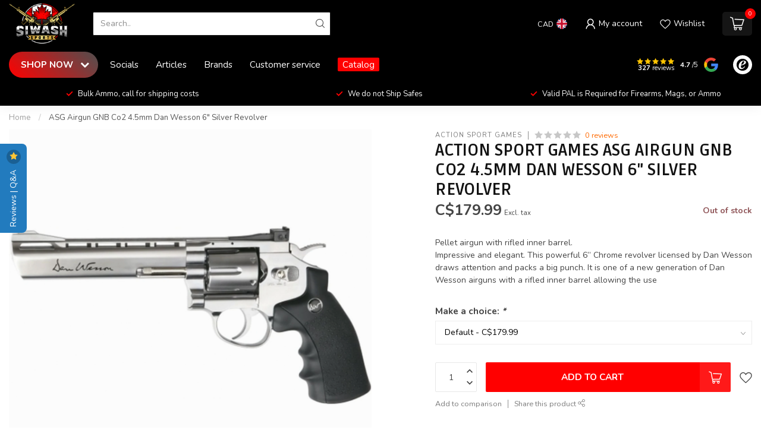

--- FILE ---
content_type: text/html;charset=utf-8
request_url: https://www.siwashsports.ca/asg-airgun-gnb-co2-45mm-dan-wesson-6-silver-revolv.html
body_size: 40705
content:
<!DOCTYPE html>
<html lang="en-GB">
  <head>
<link rel="preconnect" href="https://cdn.shoplightspeed.com">
<link rel="preconnect" href="https://fonts.googleapis.com">
<link rel="preconnect" href="https://fonts.gstatic.com" crossorigin>
<!--

    Theme Proxima | v1.0.0.2504202501_0_633520
    Theme designed and created by Dyvelopment - We are true e-commerce heroes!

    For custom Lightspeed eCom development or design contact us at www.dyvelopment.com

      _____                  _                                  _   
     |  __ \                | |                                | |  
     | |  | |_   ___   _____| | ___  _ __  _ __ ___   ___ _ __ | |_ 
     | |  | | | | \ \ / / _ \ |/ _ \| '_ \| '_ ` _ \ / _ \ '_ \| __|
     | |__| | |_| |\ V /  __/ | (_) | |_) | | | | | |  __/ | | | |_ 
     |_____/ \__, | \_/ \___|_|\___/| .__/|_| |_| |_|\___|_| |_|\__|
              __/ |                 | |                             
             |___/                  |_|                             
-->


<meta charset="utf-8"/>
<!-- [START] 'blocks/head.rain' -->
<!--

  (c) 2008-2026 Lightspeed Netherlands B.V.
  http://www.lightspeedhq.com
  Generated: 20-01-2026 @ 08:46:29

-->
<link rel="canonical" href="https://www.siwashsports.ca/asg-airgun-gnb-co2-45mm-dan-wesson-6-silver-revolv.html"/>
<link rel="alternate" href="https://www.siwashsports.ca/index.rss" type="application/rss+xml" title="New products"/>
<meta name="robots" content="noodp,noydir"/>
<meta name="google-site-verification" content="firearms"/>
<meta name="google-site-verification" content="firearmstore"/>
<meta name="google-site-verification" content="gunshop"/>
<meta name="google-site-verification" content="canadiangunshop"/>
<meta name="google-site-verification" content="canadafirearms"/>
<meta name="google-site-verification" content="hunting"/>
<meta name="google-site-verification" content="huntinggear"/>
<meta name="google-site-verification" content="fishing"/>
<meta name="google-site-verification" content="fishinggear"/>
<meta name="google-site-verification" content="camping"/>
<meta name="google-site-verification" content="campinggear"/>
<meta name="google-site-verification" content="outdoorstore"/>
<meta name="google-site-verification" content="outdoorgear"/>
<meta name="google-site-verification" content="ammo"/>
<meta name="google-site-verification" content="ammunition"/>
<meta name="google-site-verification" content="rifles"/>
<meta name="google-site-verification" content="shotguns"/>
<meta name="google-site-verification" content="handguns"/>
<meta name="google-site-verification" content="restrictedfirearms"/>
<meta name="google-site-verification" content="nonrestrictedfirearms"/>
<meta name="google-site-verification" content="firearmaccessories"/>
<meta name="google-site-verification" content="magazines"/>
<meta name="google-site-verification" content="holsters"/>
<meta name="google-site-verification" content="scopes"/>
<meta name="google-site-verification" content="optics"/>
<meta name="google-site-verification" content="reddots"/>
<meta name="google-site-verification" content="binoculars"/>
<meta name="google-site-verification" content="rangefinders"/>
<meta name="google-site-verification" content="suppressors"/>
<meta name="google-site-verification" content="silencers"/>
<meta name="google-site-verification" content="safes"/>
<meta name="google-site-verification" content="gunsafe"/>
<meta name="google-site-verification" content="gunstorage"/>
<meta name="google-site-verification" content="triggerlocks"/>
<meta name="google-site-verification" content="cleaningkits"/>
<meta name="google-site-verification" content="reloading"/>
<meta name="google-site-verification" content="reloadingcomponents"/>
<meta name="google-site-verification" content="targets"/>
<meta name="google-site-verification" content="rangegear"/>
<meta name="google-site-verification" content="tacticalgear"/>
<meta name="google-site-verification" content="lawenforcementgear"/>
<meta name="google-site-verification" content="shootingsports"/>
<meta name="google-site-verification" content="targetshooting"/>
<meta name="google-site-verification" content="plinking"/>
<meta name="google-site-verification" content="huntingrifles"/>
<meta name="google-site-verification" content="huntingshotguns"/>
<meta name="google-site-verification" content="waterfowl"/>
<meta name="google-site-verification" content="upland"/>
<meta name="google-site-verification" content="biggame"/>
<meta name="google-site-verification" content="predatorhunting"/>
<meta name="google-site-verification" content="archery"/>
<meta name="google-site-verification" content="bows"/>
<meta name="google-site-verification" content="crossbows"/>
<meta name="google-site-verification" content="arrows"/>
<meta name="google-site-verification" content="knives"/>
<meta name="google-site-verification" content="outdoorknives"/>
<meta name="google-site-verification" content="survivalknives"/>
<meta name="google-site-verification" content="multitools"/>
<meta name="google-site-verification" content="flashlights"/>
<meta name="google-site-verification" content="headlamps"/>
<meta name="google-site-verification" content="firstaid"/>
<meta name="google-site-verification" content="outdoorsafety"/>
<meta name="google-site-verification" content="bcgunshop"/>
<meta name="google-site-verification" content="fraservalley"/>
<meta name="google-site-verification" content="harrisonhotsprings"/>
<meta name="google-site-verification" content="localgunstore"/>
<meta name="google-site-verification" content="canadianoutdoors"/>
<meta name="google-site-verification" content="siwashsports"/>
<meta property="og:url" content="https://www.siwashsports.ca/asg-airgun-gnb-co2-45mm-dan-wesson-6-silver-revolv.html?source=facebook"/>
<meta property="og:site_name" content="Siwash Sports"/>
<meta property="og:title" content="ASG Airgun GNB Co2 4.5mm Dan Wesson 6&quot; Silver Revolver"/>
<meta property="og:description" content="Pellet airgun with rifled inner barrel. Impressive and elegant. This powerful 6” Chrome revolver licensed by Dan Wesson draws attention and packs a big punch."/>
<meta property="og:image" content="https://cdn.shoplightspeed.com/shops/633520/files/29056010/action-sport-games-asg-airgun-gnb-co2-45mm-dan-wes.jpg"/>
<!--[if lt IE 9]>
<script src="https://cdn.shoplightspeed.com/assets/html5shiv.js?2025-02-20"></script>
<![endif]-->
<!-- [END] 'blocks/head.rain' -->

<title>ASG Airgun GNB Co2 4.5mm Dan Wesson 6&quot; Silver Revolver - Siwash Sports</title>

<meta name="dyapps-addons-enabled" content="true">
<meta name="dyapps-addons-version" content="2022081001">
<meta name="dyapps-theme-name" content="Proxima">

<meta name="description" content="Pellet airgun with rifled inner barrel. Impressive and elegant. This powerful 6” Chrome revolver licensed by Dan Wesson draws attention and packs a big punch." />
<meta name="keywords" content="Action, Sport, Games, ASG, Airgun, GNB, Co2, 4.5mm, Dan, Wesson, 6&quot;, Silver, Revolver, Siwash Sports, Firearms, Ammunition, Outdoor Gear, Hunting Supplies, Archery Equipment, Shooting Targets, Tactical Clothing, Optics, Canada, Outdoor Coffee, Premiu" />

<meta http-equiv="X-UA-Compatible" content="IE=edge">
<meta name="viewport" content="width=device-width, initial-scale=1">

<link rel="shortcut icon" href="https://cdn.shoplightspeed.com/shops/633520/themes/17405/v/795605/assets/favicon.ico?20230619223038" type="image/x-icon" />
<link rel="preload" as="image" href="https://cdn.shoplightspeed.com/shops/633520/themes/17405/v/795061/assets/logo.png?20230618164758">


	<link rel="preload" as="image" href="https://cdn.shoplightspeed.com/shops/633520/files/29056010/650x650x2/action-sport-games-asg-airgun-gnb-co2-45mm-dan-wes.jpg">

<script src="https://cdn.shoplightspeed.com/shops/633520/themes/17405/assets/jquery-1-12-4-min.js?20260113175016" defer></script>
<script>if(navigator.userAgent.indexOf("MSIE ") > -1 || navigator.userAgent.indexOf("Trident/") > -1) { document.write('<script src="https://cdn.shoplightspeed.com/shops/633520/themes/17405/assets/intersection-observer-polyfill.js?20260113175016">\x3C/script>') }</script>

<style>/*!
 * Bootstrap Reboot v4.6.1 (https://getbootstrap.com/)
 * Copyright 2011-2021 The Bootstrap Authors
 * Copyright 2011-2021 Twitter, Inc.
 * Licensed under MIT (https://github.com/twbs/bootstrap/blob/main/LICENSE)
 * Forked from Normalize.css, licensed MIT (https://github.com/necolas/normalize.css/blob/master/LICENSE.md)
 */*,*::before,*::after{box-sizing:border-box}html{font-family:sans-serif;line-height:1.15;-webkit-text-size-adjust:100%;-webkit-tap-highlight-color:rgba(0,0,0,0)}article,aside,figcaption,figure,footer,header,hgroup,main,nav,section{display:block}body{margin:0;font-family:-apple-system,BlinkMacSystemFont,"Segoe UI",Roboto,"Helvetica Neue",Arial,"Noto Sans","Liberation Sans",sans-serif,"Apple Color Emoji","Segoe UI Emoji","Segoe UI Symbol","Noto Color Emoji";font-size:1rem;font-weight:400;line-height:1.42857143;color:#212529;text-align:left;background-color:#fff}[tabindex="-1"]:focus:not(:focus-visible){outline:0 !important}hr{box-sizing:content-box;height:0;overflow:visible}h1,h2,h3,h4,h5,h6{margin-top:0;margin-bottom:.5rem}p{margin-top:0;margin-bottom:1rem}abbr[title],abbr[data-original-title]{text-decoration:underline;text-decoration:underline dotted;cursor:help;border-bottom:0;text-decoration-skip-ink:none}address{margin-bottom:1rem;font-style:normal;line-height:inherit}ol,ul,dl{margin-top:0;margin-bottom:1rem}ol ol,ul ul,ol ul,ul ol{margin-bottom:0}dt{font-weight:700}dd{margin-bottom:.5rem;margin-left:0}blockquote{margin:0 0 1rem}b,strong{font-weight:bolder}small{font-size:80%}sub,sup{position:relative;font-size:75%;line-height:0;vertical-align:baseline}sub{bottom:-0.25em}sup{top:-0.5em}a{color:#007bff;text-decoration:none;background-color:transparent}a:hover{color:#0056b3;text-decoration:underline}a:not([href]):not([class]){color:inherit;text-decoration:none}a:not([href]):not([class]):hover{color:inherit;text-decoration:none}pre,code,kbd,samp{font-family:SFMono-Regular,Menlo,Monaco,Consolas,"Liberation Mono","Courier New",monospace;font-size:1em}pre{margin-top:0;margin-bottom:1rem;overflow:auto;-ms-overflow-style:scrollbar}figure{margin:0 0 1rem}img{vertical-align:middle;border-style:none}svg{overflow:hidden;vertical-align:middle}table{border-collapse:collapse}caption{padding-top:.75rem;padding-bottom:.75rem;color:#6c757d;text-align:left;caption-side:bottom}th{text-align:inherit;text-align:-webkit-match-parent}label{display:inline-block;margin-bottom:.5rem}button{border-radius:0}button:focus:not(:focus-visible){outline:0}input,button,select,optgroup,textarea{margin:0;font-family:inherit;font-size:inherit;line-height:inherit}button,input{overflow:visible}button,select{text-transform:none}[role=button]{cursor:pointer}select{word-wrap:normal}button,[type=button],[type=reset],[type=submit]{-webkit-appearance:button}button:not(:disabled),[type=button]:not(:disabled),[type=reset]:not(:disabled),[type=submit]:not(:disabled){cursor:pointer}button::-moz-focus-inner,[type=button]::-moz-focus-inner,[type=reset]::-moz-focus-inner,[type=submit]::-moz-focus-inner{padding:0;border-style:none}input[type=radio],input[type=checkbox]{box-sizing:border-box;padding:0}textarea{overflow:auto;resize:vertical}fieldset{min-width:0;padding:0;margin:0;border:0}legend{display:block;width:100%;max-width:100%;padding:0;margin-bottom:.5rem;font-size:1.5rem;line-height:inherit;color:inherit;white-space:normal}progress{vertical-align:baseline}[type=number]::-webkit-inner-spin-button,[type=number]::-webkit-outer-spin-button{height:auto}[type=search]{outline-offset:-2px;-webkit-appearance:none}[type=search]::-webkit-search-decoration{-webkit-appearance:none}::-webkit-file-upload-button{font:inherit;-webkit-appearance:button}output{display:inline-block}summary{display:list-item;cursor:pointer}template{display:none}[hidden]{display:none !important}/*!
 * Bootstrap Grid v4.6.1 (https://getbootstrap.com/)
 * Copyright 2011-2021 The Bootstrap Authors
 * Copyright 2011-2021 Twitter, Inc.
 * Licensed under MIT (https://github.com/twbs/bootstrap/blob/main/LICENSE)
 */html{box-sizing:border-box;-ms-overflow-style:scrollbar}*,*::before,*::after{box-sizing:inherit}.container,.container-fluid,.container-xl,.container-lg,.container-md,.container-sm{width:100%;padding-right:15px;padding-left:15px;margin-right:auto;margin-left:auto}@media(min-width: 576px){.container-sm,.container{max-width:540px}}@media(min-width: 768px){.container-md,.container-sm,.container{max-width:720px}}@media(min-width: 992px){.container-lg,.container-md,.container-sm,.container{max-width:960px}}@media(min-width: 1200px){.container-xl,.container-lg,.container-md,.container-sm,.container{max-width:1140px}}.row{display:flex;flex-wrap:wrap;margin-right:-15px;margin-left:-15px}.no-gutters{margin-right:0;margin-left:0}.no-gutters>.col,.no-gutters>[class*=col-]{padding-right:0;padding-left:0}.col-xl,.col-xl-auto,.col-xl-12,.col-xl-11,.col-xl-10,.col-xl-9,.col-xl-8,.col-xl-7,.col-xl-6,.col-xl-5,.col-xl-4,.col-xl-3,.col-xl-2,.col-xl-1,.col-lg,.col-lg-auto,.col-lg-12,.col-lg-11,.col-lg-10,.col-lg-9,.col-lg-8,.col-lg-7,.col-lg-6,.col-lg-5,.col-lg-4,.col-lg-3,.col-lg-2,.col-lg-1,.col-md,.col-md-auto,.col-md-12,.col-md-11,.col-md-10,.col-md-9,.col-md-8,.col-md-7,.col-md-6,.col-md-5,.col-md-4,.col-md-3,.col-md-2,.col-md-1,.col-sm,.col-sm-auto,.col-sm-12,.col-sm-11,.col-sm-10,.col-sm-9,.col-sm-8,.col-sm-7,.col-sm-6,.col-sm-5,.col-sm-4,.col-sm-3,.col-sm-2,.col-sm-1,.col,.col-auto,.col-12,.col-11,.col-10,.col-9,.col-8,.col-7,.col-6,.col-5,.col-4,.col-3,.col-2,.col-1{position:relative;width:100%;padding-right:15px;padding-left:15px}.col{flex-basis:0;flex-grow:1;max-width:100%}.row-cols-1>*{flex:0 0 100%;max-width:100%}.row-cols-2>*{flex:0 0 50%;max-width:50%}.row-cols-3>*{flex:0 0 33.3333333333%;max-width:33.3333333333%}.row-cols-4>*{flex:0 0 25%;max-width:25%}.row-cols-5>*{flex:0 0 20%;max-width:20%}.row-cols-6>*{flex:0 0 16.6666666667%;max-width:16.6666666667%}.col-auto{flex:0 0 auto;width:auto;max-width:100%}.col-1{flex:0 0 8.33333333%;max-width:8.33333333%}.col-2{flex:0 0 16.66666667%;max-width:16.66666667%}.col-3{flex:0 0 25%;max-width:25%}.col-4{flex:0 0 33.33333333%;max-width:33.33333333%}.col-5{flex:0 0 41.66666667%;max-width:41.66666667%}.col-6{flex:0 0 50%;max-width:50%}.col-7{flex:0 0 58.33333333%;max-width:58.33333333%}.col-8{flex:0 0 66.66666667%;max-width:66.66666667%}.col-9{flex:0 0 75%;max-width:75%}.col-10{flex:0 0 83.33333333%;max-width:83.33333333%}.col-11{flex:0 0 91.66666667%;max-width:91.66666667%}.col-12{flex:0 0 100%;max-width:100%}.order-first{order:-1}.order-last{order:13}.order-0{order:0}.order-1{order:1}.order-2{order:2}.order-3{order:3}.order-4{order:4}.order-5{order:5}.order-6{order:6}.order-7{order:7}.order-8{order:8}.order-9{order:9}.order-10{order:10}.order-11{order:11}.order-12{order:12}.offset-1{margin-left:8.33333333%}.offset-2{margin-left:16.66666667%}.offset-3{margin-left:25%}.offset-4{margin-left:33.33333333%}.offset-5{margin-left:41.66666667%}.offset-6{margin-left:50%}.offset-7{margin-left:58.33333333%}.offset-8{margin-left:66.66666667%}.offset-9{margin-left:75%}.offset-10{margin-left:83.33333333%}.offset-11{margin-left:91.66666667%}@media(min-width: 576px){.col-sm{flex-basis:0;flex-grow:1;max-width:100%}.row-cols-sm-1>*{flex:0 0 100%;max-width:100%}.row-cols-sm-2>*{flex:0 0 50%;max-width:50%}.row-cols-sm-3>*{flex:0 0 33.3333333333%;max-width:33.3333333333%}.row-cols-sm-4>*{flex:0 0 25%;max-width:25%}.row-cols-sm-5>*{flex:0 0 20%;max-width:20%}.row-cols-sm-6>*{flex:0 0 16.6666666667%;max-width:16.6666666667%}.col-sm-auto{flex:0 0 auto;width:auto;max-width:100%}.col-sm-1{flex:0 0 8.33333333%;max-width:8.33333333%}.col-sm-2{flex:0 0 16.66666667%;max-width:16.66666667%}.col-sm-3{flex:0 0 25%;max-width:25%}.col-sm-4{flex:0 0 33.33333333%;max-width:33.33333333%}.col-sm-5{flex:0 0 41.66666667%;max-width:41.66666667%}.col-sm-6{flex:0 0 50%;max-width:50%}.col-sm-7{flex:0 0 58.33333333%;max-width:58.33333333%}.col-sm-8{flex:0 0 66.66666667%;max-width:66.66666667%}.col-sm-9{flex:0 0 75%;max-width:75%}.col-sm-10{flex:0 0 83.33333333%;max-width:83.33333333%}.col-sm-11{flex:0 0 91.66666667%;max-width:91.66666667%}.col-sm-12{flex:0 0 100%;max-width:100%}.order-sm-first{order:-1}.order-sm-last{order:13}.order-sm-0{order:0}.order-sm-1{order:1}.order-sm-2{order:2}.order-sm-3{order:3}.order-sm-4{order:4}.order-sm-5{order:5}.order-sm-6{order:6}.order-sm-7{order:7}.order-sm-8{order:8}.order-sm-9{order:9}.order-sm-10{order:10}.order-sm-11{order:11}.order-sm-12{order:12}.offset-sm-0{margin-left:0}.offset-sm-1{margin-left:8.33333333%}.offset-sm-2{margin-left:16.66666667%}.offset-sm-3{margin-left:25%}.offset-sm-4{margin-left:33.33333333%}.offset-sm-5{margin-left:41.66666667%}.offset-sm-6{margin-left:50%}.offset-sm-7{margin-left:58.33333333%}.offset-sm-8{margin-left:66.66666667%}.offset-sm-9{margin-left:75%}.offset-sm-10{margin-left:83.33333333%}.offset-sm-11{margin-left:91.66666667%}}@media(min-width: 768px){.col-md{flex-basis:0;flex-grow:1;max-width:100%}.row-cols-md-1>*{flex:0 0 100%;max-width:100%}.row-cols-md-2>*{flex:0 0 50%;max-width:50%}.row-cols-md-3>*{flex:0 0 33.3333333333%;max-width:33.3333333333%}.row-cols-md-4>*{flex:0 0 25%;max-width:25%}.row-cols-md-5>*{flex:0 0 20%;max-width:20%}.row-cols-md-6>*{flex:0 0 16.6666666667%;max-width:16.6666666667%}.col-md-auto{flex:0 0 auto;width:auto;max-width:100%}.col-md-1{flex:0 0 8.33333333%;max-width:8.33333333%}.col-md-2{flex:0 0 16.66666667%;max-width:16.66666667%}.col-md-3{flex:0 0 25%;max-width:25%}.col-md-4{flex:0 0 33.33333333%;max-width:33.33333333%}.col-md-5{flex:0 0 41.66666667%;max-width:41.66666667%}.col-md-6{flex:0 0 50%;max-width:50%}.col-md-7{flex:0 0 58.33333333%;max-width:58.33333333%}.col-md-8{flex:0 0 66.66666667%;max-width:66.66666667%}.col-md-9{flex:0 0 75%;max-width:75%}.col-md-10{flex:0 0 83.33333333%;max-width:83.33333333%}.col-md-11{flex:0 0 91.66666667%;max-width:91.66666667%}.col-md-12{flex:0 0 100%;max-width:100%}.order-md-first{order:-1}.order-md-last{order:13}.order-md-0{order:0}.order-md-1{order:1}.order-md-2{order:2}.order-md-3{order:3}.order-md-4{order:4}.order-md-5{order:5}.order-md-6{order:6}.order-md-7{order:7}.order-md-8{order:8}.order-md-9{order:9}.order-md-10{order:10}.order-md-11{order:11}.order-md-12{order:12}.offset-md-0{margin-left:0}.offset-md-1{margin-left:8.33333333%}.offset-md-2{margin-left:16.66666667%}.offset-md-3{margin-left:25%}.offset-md-4{margin-left:33.33333333%}.offset-md-5{margin-left:41.66666667%}.offset-md-6{margin-left:50%}.offset-md-7{margin-left:58.33333333%}.offset-md-8{margin-left:66.66666667%}.offset-md-9{margin-left:75%}.offset-md-10{margin-left:83.33333333%}.offset-md-11{margin-left:91.66666667%}}@media(min-width: 992px){.col-lg{flex-basis:0;flex-grow:1;max-width:100%}.row-cols-lg-1>*{flex:0 0 100%;max-width:100%}.row-cols-lg-2>*{flex:0 0 50%;max-width:50%}.row-cols-lg-3>*{flex:0 0 33.3333333333%;max-width:33.3333333333%}.row-cols-lg-4>*{flex:0 0 25%;max-width:25%}.row-cols-lg-5>*{flex:0 0 20%;max-width:20%}.row-cols-lg-6>*{flex:0 0 16.6666666667%;max-width:16.6666666667%}.col-lg-auto{flex:0 0 auto;width:auto;max-width:100%}.col-lg-1{flex:0 0 8.33333333%;max-width:8.33333333%}.col-lg-2{flex:0 0 16.66666667%;max-width:16.66666667%}.col-lg-3{flex:0 0 25%;max-width:25%}.col-lg-4{flex:0 0 33.33333333%;max-width:33.33333333%}.col-lg-5{flex:0 0 41.66666667%;max-width:41.66666667%}.col-lg-6{flex:0 0 50%;max-width:50%}.col-lg-7{flex:0 0 58.33333333%;max-width:58.33333333%}.col-lg-8{flex:0 0 66.66666667%;max-width:66.66666667%}.col-lg-9{flex:0 0 75%;max-width:75%}.col-lg-10{flex:0 0 83.33333333%;max-width:83.33333333%}.col-lg-11{flex:0 0 91.66666667%;max-width:91.66666667%}.col-lg-12{flex:0 0 100%;max-width:100%}.order-lg-first{order:-1}.order-lg-last{order:13}.order-lg-0{order:0}.order-lg-1{order:1}.order-lg-2{order:2}.order-lg-3{order:3}.order-lg-4{order:4}.order-lg-5{order:5}.order-lg-6{order:6}.order-lg-7{order:7}.order-lg-8{order:8}.order-lg-9{order:9}.order-lg-10{order:10}.order-lg-11{order:11}.order-lg-12{order:12}.offset-lg-0{margin-left:0}.offset-lg-1{margin-left:8.33333333%}.offset-lg-2{margin-left:16.66666667%}.offset-lg-3{margin-left:25%}.offset-lg-4{margin-left:33.33333333%}.offset-lg-5{margin-left:41.66666667%}.offset-lg-6{margin-left:50%}.offset-lg-7{margin-left:58.33333333%}.offset-lg-8{margin-left:66.66666667%}.offset-lg-9{margin-left:75%}.offset-lg-10{margin-left:83.33333333%}.offset-lg-11{margin-left:91.66666667%}}@media(min-width: 1200px){.col-xl{flex-basis:0;flex-grow:1;max-width:100%}.row-cols-xl-1>*{flex:0 0 100%;max-width:100%}.row-cols-xl-2>*{flex:0 0 50%;max-width:50%}.row-cols-xl-3>*{flex:0 0 33.3333333333%;max-width:33.3333333333%}.row-cols-xl-4>*{flex:0 0 25%;max-width:25%}.row-cols-xl-5>*{flex:0 0 20%;max-width:20%}.row-cols-xl-6>*{flex:0 0 16.6666666667%;max-width:16.6666666667%}.col-xl-auto{flex:0 0 auto;width:auto;max-width:100%}.col-xl-1{flex:0 0 8.33333333%;max-width:8.33333333%}.col-xl-2{flex:0 0 16.66666667%;max-width:16.66666667%}.col-xl-3{flex:0 0 25%;max-width:25%}.col-xl-4{flex:0 0 33.33333333%;max-width:33.33333333%}.col-xl-5{flex:0 0 41.66666667%;max-width:41.66666667%}.col-xl-6{flex:0 0 50%;max-width:50%}.col-xl-7{flex:0 0 58.33333333%;max-width:58.33333333%}.col-xl-8{flex:0 0 66.66666667%;max-width:66.66666667%}.col-xl-9{flex:0 0 75%;max-width:75%}.col-xl-10{flex:0 0 83.33333333%;max-width:83.33333333%}.col-xl-11{flex:0 0 91.66666667%;max-width:91.66666667%}.col-xl-12{flex:0 0 100%;max-width:100%}.order-xl-first{order:-1}.order-xl-last{order:13}.order-xl-0{order:0}.order-xl-1{order:1}.order-xl-2{order:2}.order-xl-3{order:3}.order-xl-4{order:4}.order-xl-5{order:5}.order-xl-6{order:6}.order-xl-7{order:7}.order-xl-8{order:8}.order-xl-9{order:9}.order-xl-10{order:10}.order-xl-11{order:11}.order-xl-12{order:12}.offset-xl-0{margin-left:0}.offset-xl-1{margin-left:8.33333333%}.offset-xl-2{margin-left:16.66666667%}.offset-xl-3{margin-left:25%}.offset-xl-4{margin-left:33.33333333%}.offset-xl-5{margin-left:41.66666667%}.offset-xl-6{margin-left:50%}.offset-xl-7{margin-left:58.33333333%}.offset-xl-8{margin-left:66.66666667%}.offset-xl-9{margin-left:75%}.offset-xl-10{margin-left:83.33333333%}.offset-xl-11{margin-left:91.66666667%}}.d-none{display:none !important}.d-inline{display:inline !important}.d-inline-block{display:inline-block !important}.d-block{display:block !important}.d-table{display:table !important}.d-table-row{display:table-row !important}.d-table-cell{display:table-cell !important}.d-flex{display:flex !important}.d-inline-flex{display:inline-flex !important}@media(min-width: 576px){.d-sm-none{display:none !important}.d-sm-inline{display:inline !important}.d-sm-inline-block{display:inline-block !important}.d-sm-block{display:block !important}.d-sm-table{display:table !important}.d-sm-table-row{display:table-row !important}.d-sm-table-cell{display:table-cell !important}.d-sm-flex{display:flex !important}.d-sm-inline-flex{display:inline-flex !important}}@media(min-width: 768px){.d-md-none{display:none !important}.d-md-inline{display:inline !important}.d-md-inline-block{display:inline-block !important}.d-md-block{display:block !important}.d-md-table{display:table !important}.d-md-table-row{display:table-row !important}.d-md-table-cell{display:table-cell !important}.d-md-flex{display:flex !important}.d-md-inline-flex{display:inline-flex !important}}@media(min-width: 992px){.d-lg-none{display:none !important}.d-lg-inline{display:inline !important}.d-lg-inline-block{display:inline-block !important}.d-lg-block{display:block !important}.d-lg-table{display:table !important}.d-lg-table-row{display:table-row !important}.d-lg-table-cell{display:table-cell !important}.d-lg-flex{display:flex !important}.d-lg-inline-flex{display:inline-flex !important}}@media(min-width: 1200px){.d-xl-none{display:none !important}.d-xl-inline{display:inline !important}.d-xl-inline-block{display:inline-block !important}.d-xl-block{display:block !important}.d-xl-table{display:table !important}.d-xl-table-row{display:table-row !important}.d-xl-table-cell{display:table-cell !important}.d-xl-flex{display:flex !important}.d-xl-inline-flex{display:inline-flex !important}}@media print{.d-print-none{display:none !important}.d-print-inline{display:inline !important}.d-print-inline-block{display:inline-block !important}.d-print-block{display:block !important}.d-print-table{display:table !important}.d-print-table-row{display:table-row !important}.d-print-table-cell{display:table-cell !important}.d-print-flex{display:flex !important}.d-print-inline-flex{display:inline-flex !important}}.flex-row{flex-direction:row !important}.flex-column{flex-direction:column !important}.flex-row-reverse{flex-direction:row-reverse !important}.flex-column-reverse{flex-direction:column-reverse !important}.flex-wrap{flex-wrap:wrap !important}.flex-nowrap{flex-wrap:nowrap !important}.flex-wrap-reverse{flex-wrap:wrap-reverse !important}.flex-fill{flex:1 1 auto !important}.flex-grow-0{flex-grow:0 !important}.flex-grow-1{flex-grow:1 !important}.flex-shrink-0{flex-shrink:0 !important}.flex-shrink-1{flex-shrink:1 !important}.justify-content-start{justify-content:flex-start !important}.justify-content-end{justify-content:flex-end !important}.justify-content-center{justify-content:center !important}.justify-content-between{justify-content:space-between !important}.justify-content-around{justify-content:space-around !important}.align-items-start{align-items:flex-start !important}.align-items-end{align-items:flex-end !important}.align-items-center{align-items:center !important}.align-items-baseline{align-items:baseline !important}.align-items-stretch{align-items:stretch !important}.align-content-start{align-content:flex-start !important}.align-content-end{align-content:flex-end !important}.align-content-center{align-content:center !important}.align-content-between{align-content:space-between !important}.align-content-around{align-content:space-around !important}.align-content-stretch{align-content:stretch !important}.align-self-auto{align-self:auto !important}.align-self-start{align-self:flex-start !important}.align-self-end{align-self:flex-end !important}.align-self-center{align-self:center !important}.align-self-baseline{align-self:baseline !important}.align-self-stretch{align-self:stretch !important}@media(min-width: 576px){.flex-sm-row{flex-direction:row !important}.flex-sm-column{flex-direction:column !important}.flex-sm-row-reverse{flex-direction:row-reverse !important}.flex-sm-column-reverse{flex-direction:column-reverse !important}.flex-sm-wrap{flex-wrap:wrap !important}.flex-sm-nowrap{flex-wrap:nowrap !important}.flex-sm-wrap-reverse{flex-wrap:wrap-reverse !important}.flex-sm-fill{flex:1 1 auto !important}.flex-sm-grow-0{flex-grow:0 !important}.flex-sm-grow-1{flex-grow:1 !important}.flex-sm-shrink-0{flex-shrink:0 !important}.flex-sm-shrink-1{flex-shrink:1 !important}.justify-content-sm-start{justify-content:flex-start !important}.justify-content-sm-end{justify-content:flex-end !important}.justify-content-sm-center{justify-content:center !important}.justify-content-sm-between{justify-content:space-between !important}.justify-content-sm-around{justify-content:space-around !important}.align-items-sm-start{align-items:flex-start !important}.align-items-sm-end{align-items:flex-end !important}.align-items-sm-center{align-items:center !important}.align-items-sm-baseline{align-items:baseline !important}.align-items-sm-stretch{align-items:stretch !important}.align-content-sm-start{align-content:flex-start !important}.align-content-sm-end{align-content:flex-end !important}.align-content-sm-center{align-content:center !important}.align-content-sm-between{align-content:space-between !important}.align-content-sm-around{align-content:space-around !important}.align-content-sm-stretch{align-content:stretch !important}.align-self-sm-auto{align-self:auto !important}.align-self-sm-start{align-self:flex-start !important}.align-self-sm-end{align-self:flex-end !important}.align-self-sm-center{align-self:center !important}.align-self-sm-baseline{align-self:baseline !important}.align-self-sm-stretch{align-self:stretch !important}}@media(min-width: 768px){.flex-md-row{flex-direction:row !important}.flex-md-column{flex-direction:column !important}.flex-md-row-reverse{flex-direction:row-reverse !important}.flex-md-column-reverse{flex-direction:column-reverse !important}.flex-md-wrap{flex-wrap:wrap !important}.flex-md-nowrap{flex-wrap:nowrap !important}.flex-md-wrap-reverse{flex-wrap:wrap-reverse !important}.flex-md-fill{flex:1 1 auto !important}.flex-md-grow-0{flex-grow:0 !important}.flex-md-grow-1{flex-grow:1 !important}.flex-md-shrink-0{flex-shrink:0 !important}.flex-md-shrink-1{flex-shrink:1 !important}.justify-content-md-start{justify-content:flex-start !important}.justify-content-md-end{justify-content:flex-end !important}.justify-content-md-center{justify-content:center !important}.justify-content-md-between{justify-content:space-between !important}.justify-content-md-around{justify-content:space-around !important}.align-items-md-start{align-items:flex-start !important}.align-items-md-end{align-items:flex-end !important}.align-items-md-center{align-items:center !important}.align-items-md-baseline{align-items:baseline !important}.align-items-md-stretch{align-items:stretch !important}.align-content-md-start{align-content:flex-start !important}.align-content-md-end{align-content:flex-end !important}.align-content-md-center{align-content:center !important}.align-content-md-between{align-content:space-between !important}.align-content-md-around{align-content:space-around !important}.align-content-md-stretch{align-content:stretch !important}.align-self-md-auto{align-self:auto !important}.align-self-md-start{align-self:flex-start !important}.align-self-md-end{align-self:flex-end !important}.align-self-md-center{align-self:center !important}.align-self-md-baseline{align-self:baseline !important}.align-self-md-stretch{align-self:stretch !important}}@media(min-width: 992px){.flex-lg-row{flex-direction:row !important}.flex-lg-column{flex-direction:column !important}.flex-lg-row-reverse{flex-direction:row-reverse !important}.flex-lg-column-reverse{flex-direction:column-reverse !important}.flex-lg-wrap{flex-wrap:wrap !important}.flex-lg-nowrap{flex-wrap:nowrap !important}.flex-lg-wrap-reverse{flex-wrap:wrap-reverse !important}.flex-lg-fill{flex:1 1 auto !important}.flex-lg-grow-0{flex-grow:0 !important}.flex-lg-grow-1{flex-grow:1 !important}.flex-lg-shrink-0{flex-shrink:0 !important}.flex-lg-shrink-1{flex-shrink:1 !important}.justify-content-lg-start{justify-content:flex-start !important}.justify-content-lg-end{justify-content:flex-end !important}.justify-content-lg-center{justify-content:center !important}.justify-content-lg-between{justify-content:space-between !important}.justify-content-lg-around{justify-content:space-around !important}.align-items-lg-start{align-items:flex-start !important}.align-items-lg-end{align-items:flex-end !important}.align-items-lg-center{align-items:center !important}.align-items-lg-baseline{align-items:baseline !important}.align-items-lg-stretch{align-items:stretch !important}.align-content-lg-start{align-content:flex-start !important}.align-content-lg-end{align-content:flex-end !important}.align-content-lg-center{align-content:center !important}.align-content-lg-between{align-content:space-between !important}.align-content-lg-around{align-content:space-around !important}.align-content-lg-stretch{align-content:stretch !important}.align-self-lg-auto{align-self:auto !important}.align-self-lg-start{align-self:flex-start !important}.align-self-lg-end{align-self:flex-end !important}.align-self-lg-center{align-self:center !important}.align-self-lg-baseline{align-self:baseline !important}.align-self-lg-stretch{align-self:stretch !important}}@media(min-width: 1200px){.flex-xl-row{flex-direction:row !important}.flex-xl-column{flex-direction:column !important}.flex-xl-row-reverse{flex-direction:row-reverse !important}.flex-xl-column-reverse{flex-direction:column-reverse !important}.flex-xl-wrap{flex-wrap:wrap !important}.flex-xl-nowrap{flex-wrap:nowrap !important}.flex-xl-wrap-reverse{flex-wrap:wrap-reverse !important}.flex-xl-fill{flex:1 1 auto !important}.flex-xl-grow-0{flex-grow:0 !important}.flex-xl-grow-1{flex-grow:1 !important}.flex-xl-shrink-0{flex-shrink:0 !important}.flex-xl-shrink-1{flex-shrink:1 !important}.justify-content-xl-start{justify-content:flex-start !important}.justify-content-xl-end{justify-content:flex-end !important}.justify-content-xl-center{justify-content:center !important}.justify-content-xl-between{justify-content:space-between !important}.justify-content-xl-around{justify-content:space-around !important}.align-items-xl-start{align-items:flex-start !important}.align-items-xl-end{align-items:flex-end !important}.align-items-xl-center{align-items:center !important}.align-items-xl-baseline{align-items:baseline !important}.align-items-xl-stretch{align-items:stretch !important}.align-content-xl-start{align-content:flex-start !important}.align-content-xl-end{align-content:flex-end !important}.align-content-xl-center{align-content:center !important}.align-content-xl-between{align-content:space-between !important}.align-content-xl-around{align-content:space-around !important}.align-content-xl-stretch{align-content:stretch !important}.align-self-xl-auto{align-self:auto !important}.align-self-xl-start{align-self:flex-start !important}.align-self-xl-end{align-self:flex-end !important}.align-self-xl-center{align-self:center !important}.align-self-xl-baseline{align-self:baseline !important}.align-self-xl-stretch{align-self:stretch !important}}.m-0{margin:0 !important}.mt-0,.my-0{margin-top:0 !important}.mr-0,.mx-0{margin-right:0 !important}.mb-0,.my-0{margin-bottom:0 !important}.ml-0,.mx-0{margin-left:0 !important}.m-1{margin:5px !important}.mt-1,.my-1{margin-top:5px !important}.mr-1,.mx-1{margin-right:5px !important}.mb-1,.my-1{margin-bottom:5px !important}.ml-1,.mx-1{margin-left:5px !important}.m-2{margin:10px !important}.mt-2,.my-2{margin-top:10px !important}.mr-2,.mx-2{margin-right:10px !important}.mb-2,.my-2{margin-bottom:10px !important}.ml-2,.mx-2{margin-left:10px !important}.m-3{margin:15px !important}.mt-3,.my-3{margin-top:15px !important}.mr-3,.mx-3{margin-right:15px !important}.mb-3,.my-3{margin-bottom:15px !important}.ml-3,.mx-3{margin-left:15px !important}.m-4{margin:30px !important}.mt-4,.my-4{margin-top:30px !important}.mr-4,.mx-4{margin-right:30px !important}.mb-4,.my-4{margin-bottom:30px !important}.ml-4,.mx-4{margin-left:30px !important}.m-5{margin:50px !important}.mt-5,.my-5{margin-top:50px !important}.mr-5,.mx-5{margin-right:50px !important}.mb-5,.my-5{margin-bottom:50px !important}.ml-5,.mx-5{margin-left:50px !important}.m-6{margin:80px !important}.mt-6,.my-6{margin-top:80px !important}.mr-6,.mx-6{margin-right:80px !important}.mb-6,.my-6{margin-bottom:80px !important}.ml-6,.mx-6{margin-left:80px !important}.p-0{padding:0 !important}.pt-0,.py-0{padding-top:0 !important}.pr-0,.px-0{padding-right:0 !important}.pb-0,.py-0{padding-bottom:0 !important}.pl-0,.px-0{padding-left:0 !important}.p-1{padding:5px !important}.pt-1,.py-1{padding-top:5px !important}.pr-1,.px-1{padding-right:5px !important}.pb-1,.py-1{padding-bottom:5px !important}.pl-1,.px-1{padding-left:5px !important}.p-2{padding:10px !important}.pt-2,.py-2{padding-top:10px !important}.pr-2,.px-2{padding-right:10px !important}.pb-2,.py-2{padding-bottom:10px !important}.pl-2,.px-2{padding-left:10px !important}.p-3{padding:15px !important}.pt-3,.py-3{padding-top:15px !important}.pr-3,.px-3{padding-right:15px !important}.pb-3,.py-3{padding-bottom:15px !important}.pl-3,.px-3{padding-left:15px !important}.p-4{padding:30px !important}.pt-4,.py-4{padding-top:30px !important}.pr-4,.px-4{padding-right:30px !important}.pb-4,.py-4{padding-bottom:30px !important}.pl-4,.px-4{padding-left:30px !important}.p-5{padding:50px !important}.pt-5,.py-5{padding-top:50px !important}.pr-5,.px-5{padding-right:50px !important}.pb-5,.py-5{padding-bottom:50px !important}.pl-5,.px-5{padding-left:50px !important}.p-6{padding:80px !important}.pt-6,.py-6{padding-top:80px !important}.pr-6,.px-6{padding-right:80px !important}.pb-6,.py-6{padding-bottom:80px !important}.pl-6,.px-6{padding-left:80px !important}.m-n1{margin:-5px !important}.mt-n1,.my-n1{margin-top:-5px !important}.mr-n1,.mx-n1{margin-right:-5px !important}.mb-n1,.my-n1{margin-bottom:-5px !important}.ml-n1,.mx-n1{margin-left:-5px !important}.m-n2{margin:-10px !important}.mt-n2,.my-n2{margin-top:-10px !important}.mr-n2,.mx-n2{margin-right:-10px !important}.mb-n2,.my-n2{margin-bottom:-10px !important}.ml-n2,.mx-n2{margin-left:-10px !important}.m-n3{margin:-15px !important}.mt-n3,.my-n3{margin-top:-15px !important}.mr-n3,.mx-n3{margin-right:-15px !important}.mb-n3,.my-n3{margin-bottom:-15px !important}.ml-n3,.mx-n3{margin-left:-15px !important}.m-n4{margin:-30px !important}.mt-n4,.my-n4{margin-top:-30px !important}.mr-n4,.mx-n4{margin-right:-30px !important}.mb-n4,.my-n4{margin-bottom:-30px !important}.ml-n4,.mx-n4{margin-left:-30px !important}.m-n5{margin:-50px !important}.mt-n5,.my-n5{margin-top:-50px !important}.mr-n5,.mx-n5{margin-right:-50px !important}.mb-n5,.my-n5{margin-bottom:-50px !important}.ml-n5,.mx-n5{margin-left:-50px !important}.m-n6{margin:-80px !important}.mt-n6,.my-n6{margin-top:-80px !important}.mr-n6,.mx-n6{margin-right:-80px !important}.mb-n6,.my-n6{margin-bottom:-80px !important}.ml-n6,.mx-n6{margin-left:-80px !important}.m-auto{margin:auto !important}.mt-auto,.my-auto{margin-top:auto !important}.mr-auto,.mx-auto{margin-right:auto !important}.mb-auto,.my-auto{margin-bottom:auto !important}.ml-auto,.mx-auto{margin-left:auto !important}@media(min-width: 576px){.m-sm-0{margin:0 !important}.mt-sm-0,.my-sm-0{margin-top:0 !important}.mr-sm-0,.mx-sm-0{margin-right:0 !important}.mb-sm-0,.my-sm-0{margin-bottom:0 !important}.ml-sm-0,.mx-sm-0{margin-left:0 !important}.m-sm-1{margin:5px !important}.mt-sm-1,.my-sm-1{margin-top:5px !important}.mr-sm-1,.mx-sm-1{margin-right:5px !important}.mb-sm-1,.my-sm-1{margin-bottom:5px !important}.ml-sm-1,.mx-sm-1{margin-left:5px !important}.m-sm-2{margin:10px !important}.mt-sm-2,.my-sm-2{margin-top:10px !important}.mr-sm-2,.mx-sm-2{margin-right:10px !important}.mb-sm-2,.my-sm-2{margin-bottom:10px !important}.ml-sm-2,.mx-sm-2{margin-left:10px !important}.m-sm-3{margin:15px !important}.mt-sm-3,.my-sm-3{margin-top:15px !important}.mr-sm-3,.mx-sm-3{margin-right:15px !important}.mb-sm-3,.my-sm-3{margin-bottom:15px !important}.ml-sm-3,.mx-sm-3{margin-left:15px !important}.m-sm-4{margin:30px !important}.mt-sm-4,.my-sm-4{margin-top:30px !important}.mr-sm-4,.mx-sm-4{margin-right:30px !important}.mb-sm-4,.my-sm-4{margin-bottom:30px !important}.ml-sm-4,.mx-sm-4{margin-left:30px !important}.m-sm-5{margin:50px !important}.mt-sm-5,.my-sm-5{margin-top:50px !important}.mr-sm-5,.mx-sm-5{margin-right:50px !important}.mb-sm-5,.my-sm-5{margin-bottom:50px !important}.ml-sm-5,.mx-sm-5{margin-left:50px !important}.m-sm-6{margin:80px !important}.mt-sm-6,.my-sm-6{margin-top:80px !important}.mr-sm-6,.mx-sm-6{margin-right:80px !important}.mb-sm-6,.my-sm-6{margin-bottom:80px !important}.ml-sm-6,.mx-sm-6{margin-left:80px !important}.p-sm-0{padding:0 !important}.pt-sm-0,.py-sm-0{padding-top:0 !important}.pr-sm-0,.px-sm-0{padding-right:0 !important}.pb-sm-0,.py-sm-0{padding-bottom:0 !important}.pl-sm-0,.px-sm-0{padding-left:0 !important}.p-sm-1{padding:5px !important}.pt-sm-1,.py-sm-1{padding-top:5px !important}.pr-sm-1,.px-sm-1{padding-right:5px !important}.pb-sm-1,.py-sm-1{padding-bottom:5px !important}.pl-sm-1,.px-sm-1{padding-left:5px !important}.p-sm-2{padding:10px !important}.pt-sm-2,.py-sm-2{padding-top:10px !important}.pr-sm-2,.px-sm-2{padding-right:10px !important}.pb-sm-2,.py-sm-2{padding-bottom:10px !important}.pl-sm-2,.px-sm-2{padding-left:10px !important}.p-sm-3{padding:15px !important}.pt-sm-3,.py-sm-3{padding-top:15px !important}.pr-sm-3,.px-sm-3{padding-right:15px !important}.pb-sm-3,.py-sm-3{padding-bottom:15px !important}.pl-sm-3,.px-sm-3{padding-left:15px !important}.p-sm-4{padding:30px !important}.pt-sm-4,.py-sm-4{padding-top:30px !important}.pr-sm-4,.px-sm-4{padding-right:30px !important}.pb-sm-4,.py-sm-4{padding-bottom:30px !important}.pl-sm-4,.px-sm-4{padding-left:30px !important}.p-sm-5{padding:50px !important}.pt-sm-5,.py-sm-5{padding-top:50px !important}.pr-sm-5,.px-sm-5{padding-right:50px !important}.pb-sm-5,.py-sm-5{padding-bottom:50px !important}.pl-sm-5,.px-sm-5{padding-left:50px !important}.p-sm-6{padding:80px !important}.pt-sm-6,.py-sm-6{padding-top:80px !important}.pr-sm-6,.px-sm-6{padding-right:80px !important}.pb-sm-6,.py-sm-6{padding-bottom:80px !important}.pl-sm-6,.px-sm-6{padding-left:80px !important}.m-sm-n1{margin:-5px !important}.mt-sm-n1,.my-sm-n1{margin-top:-5px !important}.mr-sm-n1,.mx-sm-n1{margin-right:-5px !important}.mb-sm-n1,.my-sm-n1{margin-bottom:-5px !important}.ml-sm-n1,.mx-sm-n1{margin-left:-5px !important}.m-sm-n2{margin:-10px !important}.mt-sm-n2,.my-sm-n2{margin-top:-10px !important}.mr-sm-n2,.mx-sm-n2{margin-right:-10px !important}.mb-sm-n2,.my-sm-n2{margin-bottom:-10px !important}.ml-sm-n2,.mx-sm-n2{margin-left:-10px !important}.m-sm-n3{margin:-15px !important}.mt-sm-n3,.my-sm-n3{margin-top:-15px !important}.mr-sm-n3,.mx-sm-n3{margin-right:-15px !important}.mb-sm-n3,.my-sm-n3{margin-bottom:-15px !important}.ml-sm-n3,.mx-sm-n3{margin-left:-15px !important}.m-sm-n4{margin:-30px !important}.mt-sm-n4,.my-sm-n4{margin-top:-30px !important}.mr-sm-n4,.mx-sm-n4{margin-right:-30px !important}.mb-sm-n4,.my-sm-n4{margin-bottom:-30px !important}.ml-sm-n4,.mx-sm-n4{margin-left:-30px !important}.m-sm-n5{margin:-50px !important}.mt-sm-n5,.my-sm-n5{margin-top:-50px !important}.mr-sm-n5,.mx-sm-n5{margin-right:-50px !important}.mb-sm-n5,.my-sm-n5{margin-bottom:-50px !important}.ml-sm-n5,.mx-sm-n5{margin-left:-50px !important}.m-sm-n6{margin:-80px !important}.mt-sm-n6,.my-sm-n6{margin-top:-80px !important}.mr-sm-n6,.mx-sm-n6{margin-right:-80px !important}.mb-sm-n6,.my-sm-n6{margin-bottom:-80px !important}.ml-sm-n6,.mx-sm-n6{margin-left:-80px !important}.m-sm-auto{margin:auto !important}.mt-sm-auto,.my-sm-auto{margin-top:auto !important}.mr-sm-auto,.mx-sm-auto{margin-right:auto !important}.mb-sm-auto,.my-sm-auto{margin-bottom:auto !important}.ml-sm-auto,.mx-sm-auto{margin-left:auto !important}}@media(min-width: 768px){.m-md-0{margin:0 !important}.mt-md-0,.my-md-0{margin-top:0 !important}.mr-md-0,.mx-md-0{margin-right:0 !important}.mb-md-0,.my-md-0{margin-bottom:0 !important}.ml-md-0,.mx-md-0{margin-left:0 !important}.m-md-1{margin:5px !important}.mt-md-1,.my-md-1{margin-top:5px !important}.mr-md-1,.mx-md-1{margin-right:5px !important}.mb-md-1,.my-md-1{margin-bottom:5px !important}.ml-md-1,.mx-md-1{margin-left:5px !important}.m-md-2{margin:10px !important}.mt-md-2,.my-md-2{margin-top:10px !important}.mr-md-2,.mx-md-2{margin-right:10px !important}.mb-md-2,.my-md-2{margin-bottom:10px !important}.ml-md-2,.mx-md-2{margin-left:10px !important}.m-md-3{margin:15px !important}.mt-md-3,.my-md-3{margin-top:15px !important}.mr-md-3,.mx-md-3{margin-right:15px !important}.mb-md-3,.my-md-3{margin-bottom:15px !important}.ml-md-3,.mx-md-3{margin-left:15px !important}.m-md-4{margin:30px !important}.mt-md-4,.my-md-4{margin-top:30px !important}.mr-md-4,.mx-md-4{margin-right:30px !important}.mb-md-4,.my-md-4{margin-bottom:30px !important}.ml-md-4,.mx-md-4{margin-left:30px !important}.m-md-5{margin:50px !important}.mt-md-5,.my-md-5{margin-top:50px !important}.mr-md-5,.mx-md-5{margin-right:50px !important}.mb-md-5,.my-md-5{margin-bottom:50px !important}.ml-md-5,.mx-md-5{margin-left:50px !important}.m-md-6{margin:80px !important}.mt-md-6,.my-md-6{margin-top:80px !important}.mr-md-6,.mx-md-6{margin-right:80px !important}.mb-md-6,.my-md-6{margin-bottom:80px !important}.ml-md-6,.mx-md-6{margin-left:80px !important}.p-md-0{padding:0 !important}.pt-md-0,.py-md-0{padding-top:0 !important}.pr-md-0,.px-md-0{padding-right:0 !important}.pb-md-0,.py-md-0{padding-bottom:0 !important}.pl-md-0,.px-md-0{padding-left:0 !important}.p-md-1{padding:5px !important}.pt-md-1,.py-md-1{padding-top:5px !important}.pr-md-1,.px-md-1{padding-right:5px !important}.pb-md-1,.py-md-1{padding-bottom:5px !important}.pl-md-1,.px-md-1{padding-left:5px !important}.p-md-2{padding:10px !important}.pt-md-2,.py-md-2{padding-top:10px !important}.pr-md-2,.px-md-2{padding-right:10px !important}.pb-md-2,.py-md-2{padding-bottom:10px !important}.pl-md-2,.px-md-2{padding-left:10px !important}.p-md-3{padding:15px !important}.pt-md-3,.py-md-3{padding-top:15px !important}.pr-md-3,.px-md-3{padding-right:15px !important}.pb-md-3,.py-md-3{padding-bottom:15px !important}.pl-md-3,.px-md-3{padding-left:15px !important}.p-md-4{padding:30px !important}.pt-md-4,.py-md-4{padding-top:30px !important}.pr-md-4,.px-md-4{padding-right:30px !important}.pb-md-4,.py-md-4{padding-bottom:30px !important}.pl-md-4,.px-md-4{padding-left:30px !important}.p-md-5{padding:50px !important}.pt-md-5,.py-md-5{padding-top:50px !important}.pr-md-5,.px-md-5{padding-right:50px !important}.pb-md-5,.py-md-5{padding-bottom:50px !important}.pl-md-5,.px-md-5{padding-left:50px !important}.p-md-6{padding:80px !important}.pt-md-6,.py-md-6{padding-top:80px !important}.pr-md-6,.px-md-6{padding-right:80px !important}.pb-md-6,.py-md-6{padding-bottom:80px !important}.pl-md-6,.px-md-6{padding-left:80px !important}.m-md-n1{margin:-5px !important}.mt-md-n1,.my-md-n1{margin-top:-5px !important}.mr-md-n1,.mx-md-n1{margin-right:-5px !important}.mb-md-n1,.my-md-n1{margin-bottom:-5px !important}.ml-md-n1,.mx-md-n1{margin-left:-5px !important}.m-md-n2{margin:-10px !important}.mt-md-n2,.my-md-n2{margin-top:-10px !important}.mr-md-n2,.mx-md-n2{margin-right:-10px !important}.mb-md-n2,.my-md-n2{margin-bottom:-10px !important}.ml-md-n2,.mx-md-n2{margin-left:-10px !important}.m-md-n3{margin:-15px !important}.mt-md-n3,.my-md-n3{margin-top:-15px !important}.mr-md-n3,.mx-md-n3{margin-right:-15px !important}.mb-md-n3,.my-md-n3{margin-bottom:-15px !important}.ml-md-n3,.mx-md-n3{margin-left:-15px !important}.m-md-n4{margin:-30px !important}.mt-md-n4,.my-md-n4{margin-top:-30px !important}.mr-md-n4,.mx-md-n4{margin-right:-30px !important}.mb-md-n4,.my-md-n4{margin-bottom:-30px !important}.ml-md-n4,.mx-md-n4{margin-left:-30px !important}.m-md-n5{margin:-50px !important}.mt-md-n5,.my-md-n5{margin-top:-50px !important}.mr-md-n5,.mx-md-n5{margin-right:-50px !important}.mb-md-n5,.my-md-n5{margin-bottom:-50px !important}.ml-md-n5,.mx-md-n5{margin-left:-50px !important}.m-md-n6{margin:-80px !important}.mt-md-n6,.my-md-n6{margin-top:-80px !important}.mr-md-n6,.mx-md-n6{margin-right:-80px !important}.mb-md-n6,.my-md-n6{margin-bottom:-80px !important}.ml-md-n6,.mx-md-n6{margin-left:-80px !important}.m-md-auto{margin:auto !important}.mt-md-auto,.my-md-auto{margin-top:auto !important}.mr-md-auto,.mx-md-auto{margin-right:auto !important}.mb-md-auto,.my-md-auto{margin-bottom:auto !important}.ml-md-auto,.mx-md-auto{margin-left:auto !important}}@media(min-width: 992px){.m-lg-0{margin:0 !important}.mt-lg-0,.my-lg-0{margin-top:0 !important}.mr-lg-0,.mx-lg-0{margin-right:0 !important}.mb-lg-0,.my-lg-0{margin-bottom:0 !important}.ml-lg-0,.mx-lg-0{margin-left:0 !important}.m-lg-1{margin:5px !important}.mt-lg-1,.my-lg-1{margin-top:5px !important}.mr-lg-1,.mx-lg-1{margin-right:5px !important}.mb-lg-1,.my-lg-1{margin-bottom:5px !important}.ml-lg-1,.mx-lg-1{margin-left:5px !important}.m-lg-2{margin:10px !important}.mt-lg-2,.my-lg-2{margin-top:10px !important}.mr-lg-2,.mx-lg-2{margin-right:10px !important}.mb-lg-2,.my-lg-2{margin-bottom:10px !important}.ml-lg-2,.mx-lg-2{margin-left:10px !important}.m-lg-3{margin:15px !important}.mt-lg-3,.my-lg-3{margin-top:15px !important}.mr-lg-3,.mx-lg-3{margin-right:15px !important}.mb-lg-3,.my-lg-3{margin-bottom:15px !important}.ml-lg-3,.mx-lg-3{margin-left:15px !important}.m-lg-4{margin:30px !important}.mt-lg-4,.my-lg-4{margin-top:30px !important}.mr-lg-4,.mx-lg-4{margin-right:30px !important}.mb-lg-4,.my-lg-4{margin-bottom:30px !important}.ml-lg-4,.mx-lg-4{margin-left:30px !important}.m-lg-5{margin:50px !important}.mt-lg-5,.my-lg-5{margin-top:50px !important}.mr-lg-5,.mx-lg-5{margin-right:50px !important}.mb-lg-5,.my-lg-5{margin-bottom:50px !important}.ml-lg-5,.mx-lg-5{margin-left:50px !important}.m-lg-6{margin:80px !important}.mt-lg-6,.my-lg-6{margin-top:80px !important}.mr-lg-6,.mx-lg-6{margin-right:80px !important}.mb-lg-6,.my-lg-6{margin-bottom:80px !important}.ml-lg-6,.mx-lg-6{margin-left:80px !important}.p-lg-0{padding:0 !important}.pt-lg-0,.py-lg-0{padding-top:0 !important}.pr-lg-0,.px-lg-0{padding-right:0 !important}.pb-lg-0,.py-lg-0{padding-bottom:0 !important}.pl-lg-0,.px-lg-0{padding-left:0 !important}.p-lg-1{padding:5px !important}.pt-lg-1,.py-lg-1{padding-top:5px !important}.pr-lg-1,.px-lg-1{padding-right:5px !important}.pb-lg-1,.py-lg-1{padding-bottom:5px !important}.pl-lg-1,.px-lg-1{padding-left:5px !important}.p-lg-2{padding:10px !important}.pt-lg-2,.py-lg-2{padding-top:10px !important}.pr-lg-2,.px-lg-2{padding-right:10px !important}.pb-lg-2,.py-lg-2{padding-bottom:10px !important}.pl-lg-2,.px-lg-2{padding-left:10px !important}.p-lg-3{padding:15px !important}.pt-lg-3,.py-lg-3{padding-top:15px !important}.pr-lg-3,.px-lg-3{padding-right:15px !important}.pb-lg-3,.py-lg-3{padding-bottom:15px !important}.pl-lg-3,.px-lg-3{padding-left:15px !important}.p-lg-4{padding:30px !important}.pt-lg-4,.py-lg-4{padding-top:30px !important}.pr-lg-4,.px-lg-4{padding-right:30px !important}.pb-lg-4,.py-lg-4{padding-bottom:30px !important}.pl-lg-4,.px-lg-4{padding-left:30px !important}.p-lg-5{padding:50px !important}.pt-lg-5,.py-lg-5{padding-top:50px !important}.pr-lg-5,.px-lg-5{padding-right:50px !important}.pb-lg-5,.py-lg-5{padding-bottom:50px !important}.pl-lg-5,.px-lg-5{padding-left:50px !important}.p-lg-6{padding:80px !important}.pt-lg-6,.py-lg-6{padding-top:80px !important}.pr-lg-6,.px-lg-6{padding-right:80px !important}.pb-lg-6,.py-lg-6{padding-bottom:80px !important}.pl-lg-6,.px-lg-6{padding-left:80px !important}.m-lg-n1{margin:-5px !important}.mt-lg-n1,.my-lg-n1{margin-top:-5px !important}.mr-lg-n1,.mx-lg-n1{margin-right:-5px !important}.mb-lg-n1,.my-lg-n1{margin-bottom:-5px !important}.ml-lg-n1,.mx-lg-n1{margin-left:-5px !important}.m-lg-n2{margin:-10px !important}.mt-lg-n2,.my-lg-n2{margin-top:-10px !important}.mr-lg-n2,.mx-lg-n2{margin-right:-10px !important}.mb-lg-n2,.my-lg-n2{margin-bottom:-10px !important}.ml-lg-n2,.mx-lg-n2{margin-left:-10px !important}.m-lg-n3{margin:-15px !important}.mt-lg-n3,.my-lg-n3{margin-top:-15px !important}.mr-lg-n3,.mx-lg-n3{margin-right:-15px !important}.mb-lg-n3,.my-lg-n3{margin-bottom:-15px !important}.ml-lg-n3,.mx-lg-n3{margin-left:-15px !important}.m-lg-n4{margin:-30px !important}.mt-lg-n4,.my-lg-n4{margin-top:-30px !important}.mr-lg-n4,.mx-lg-n4{margin-right:-30px !important}.mb-lg-n4,.my-lg-n4{margin-bottom:-30px !important}.ml-lg-n4,.mx-lg-n4{margin-left:-30px !important}.m-lg-n5{margin:-50px !important}.mt-lg-n5,.my-lg-n5{margin-top:-50px !important}.mr-lg-n5,.mx-lg-n5{margin-right:-50px !important}.mb-lg-n5,.my-lg-n5{margin-bottom:-50px !important}.ml-lg-n5,.mx-lg-n5{margin-left:-50px !important}.m-lg-n6{margin:-80px !important}.mt-lg-n6,.my-lg-n6{margin-top:-80px !important}.mr-lg-n6,.mx-lg-n6{margin-right:-80px !important}.mb-lg-n6,.my-lg-n6{margin-bottom:-80px !important}.ml-lg-n6,.mx-lg-n6{margin-left:-80px !important}.m-lg-auto{margin:auto !important}.mt-lg-auto,.my-lg-auto{margin-top:auto !important}.mr-lg-auto,.mx-lg-auto{margin-right:auto !important}.mb-lg-auto,.my-lg-auto{margin-bottom:auto !important}.ml-lg-auto,.mx-lg-auto{margin-left:auto !important}}@media(min-width: 1200px){.m-xl-0{margin:0 !important}.mt-xl-0,.my-xl-0{margin-top:0 !important}.mr-xl-0,.mx-xl-0{margin-right:0 !important}.mb-xl-0,.my-xl-0{margin-bottom:0 !important}.ml-xl-0,.mx-xl-0{margin-left:0 !important}.m-xl-1{margin:5px !important}.mt-xl-1,.my-xl-1{margin-top:5px !important}.mr-xl-1,.mx-xl-1{margin-right:5px !important}.mb-xl-1,.my-xl-1{margin-bottom:5px !important}.ml-xl-1,.mx-xl-1{margin-left:5px !important}.m-xl-2{margin:10px !important}.mt-xl-2,.my-xl-2{margin-top:10px !important}.mr-xl-2,.mx-xl-2{margin-right:10px !important}.mb-xl-2,.my-xl-2{margin-bottom:10px !important}.ml-xl-2,.mx-xl-2{margin-left:10px !important}.m-xl-3{margin:15px !important}.mt-xl-3,.my-xl-3{margin-top:15px !important}.mr-xl-3,.mx-xl-3{margin-right:15px !important}.mb-xl-3,.my-xl-3{margin-bottom:15px !important}.ml-xl-3,.mx-xl-3{margin-left:15px !important}.m-xl-4{margin:30px !important}.mt-xl-4,.my-xl-4{margin-top:30px !important}.mr-xl-4,.mx-xl-4{margin-right:30px !important}.mb-xl-4,.my-xl-4{margin-bottom:30px !important}.ml-xl-4,.mx-xl-4{margin-left:30px !important}.m-xl-5{margin:50px !important}.mt-xl-5,.my-xl-5{margin-top:50px !important}.mr-xl-5,.mx-xl-5{margin-right:50px !important}.mb-xl-5,.my-xl-5{margin-bottom:50px !important}.ml-xl-5,.mx-xl-5{margin-left:50px !important}.m-xl-6{margin:80px !important}.mt-xl-6,.my-xl-6{margin-top:80px !important}.mr-xl-6,.mx-xl-6{margin-right:80px !important}.mb-xl-6,.my-xl-6{margin-bottom:80px !important}.ml-xl-6,.mx-xl-6{margin-left:80px !important}.p-xl-0{padding:0 !important}.pt-xl-0,.py-xl-0{padding-top:0 !important}.pr-xl-0,.px-xl-0{padding-right:0 !important}.pb-xl-0,.py-xl-0{padding-bottom:0 !important}.pl-xl-0,.px-xl-0{padding-left:0 !important}.p-xl-1{padding:5px !important}.pt-xl-1,.py-xl-1{padding-top:5px !important}.pr-xl-1,.px-xl-1{padding-right:5px !important}.pb-xl-1,.py-xl-1{padding-bottom:5px !important}.pl-xl-1,.px-xl-1{padding-left:5px !important}.p-xl-2{padding:10px !important}.pt-xl-2,.py-xl-2{padding-top:10px !important}.pr-xl-2,.px-xl-2{padding-right:10px !important}.pb-xl-2,.py-xl-2{padding-bottom:10px !important}.pl-xl-2,.px-xl-2{padding-left:10px !important}.p-xl-3{padding:15px !important}.pt-xl-3,.py-xl-3{padding-top:15px !important}.pr-xl-3,.px-xl-3{padding-right:15px !important}.pb-xl-3,.py-xl-3{padding-bottom:15px !important}.pl-xl-3,.px-xl-3{padding-left:15px !important}.p-xl-4{padding:30px !important}.pt-xl-4,.py-xl-4{padding-top:30px !important}.pr-xl-4,.px-xl-4{padding-right:30px !important}.pb-xl-4,.py-xl-4{padding-bottom:30px !important}.pl-xl-4,.px-xl-4{padding-left:30px !important}.p-xl-5{padding:50px !important}.pt-xl-5,.py-xl-5{padding-top:50px !important}.pr-xl-5,.px-xl-5{padding-right:50px !important}.pb-xl-5,.py-xl-5{padding-bottom:50px !important}.pl-xl-5,.px-xl-5{padding-left:50px !important}.p-xl-6{padding:80px !important}.pt-xl-6,.py-xl-6{padding-top:80px !important}.pr-xl-6,.px-xl-6{padding-right:80px !important}.pb-xl-6,.py-xl-6{padding-bottom:80px !important}.pl-xl-6,.px-xl-6{padding-left:80px !important}.m-xl-n1{margin:-5px !important}.mt-xl-n1,.my-xl-n1{margin-top:-5px !important}.mr-xl-n1,.mx-xl-n1{margin-right:-5px !important}.mb-xl-n1,.my-xl-n1{margin-bottom:-5px !important}.ml-xl-n1,.mx-xl-n1{margin-left:-5px !important}.m-xl-n2{margin:-10px !important}.mt-xl-n2,.my-xl-n2{margin-top:-10px !important}.mr-xl-n2,.mx-xl-n2{margin-right:-10px !important}.mb-xl-n2,.my-xl-n2{margin-bottom:-10px !important}.ml-xl-n2,.mx-xl-n2{margin-left:-10px !important}.m-xl-n3{margin:-15px !important}.mt-xl-n3,.my-xl-n3{margin-top:-15px !important}.mr-xl-n3,.mx-xl-n3{margin-right:-15px !important}.mb-xl-n3,.my-xl-n3{margin-bottom:-15px !important}.ml-xl-n3,.mx-xl-n3{margin-left:-15px !important}.m-xl-n4{margin:-30px !important}.mt-xl-n4,.my-xl-n4{margin-top:-30px !important}.mr-xl-n4,.mx-xl-n4{margin-right:-30px !important}.mb-xl-n4,.my-xl-n4{margin-bottom:-30px !important}.ml-xl-n4,.mx-xl-n4{margin-left:-30px !important}.m-xl-n5{margin:-50px !important}.mt-xl-n5,.my-xl-n5{margin-top:-50px !important}.mr-xl-n5,.mx-xl-n5{margin-right:-50px !important}.mb-xl-n5,.my-xl-n5{margin-bottom:-50px !important}.ml-xl-n5,.mx-xl-n5{margin-left:-50px !important}.m-xl-n6{margin:-80px !important}.mt-xl-n6,.my-xl-n6{margin-top:-80px !important}.mr-xl-n6,.mx-xl-n6{margin-right:-80px !important}.mb-xl-n6,.my-xl-n6{margin-bottom:-80px !important}.ml-xl-n6,.mx-xl-n6{margin-left:-80px !important}.m-xl-auto{margin:auto !important}.mt-xl-auto,.my-xl-auto{margin-top:auto !important}.mr-xl-auto,.mx-xl-auto{margin-right:auto !important}.mb-xl-auto,.my-xl-auto{margin-bottom:auto !important}.ml-xl-auto,.mx-xl-auto{margin-left:auto !important}}@media(min-width: 1300px){.container{max-width:1350px}}</style>


<!-- <link rel="preload" href="https://cdn.shoplightspeed.com/shops/633520/themes/17405/assets/style.css?20260113175016" as="style">-->
<link rel="stylesheet" href="https://cdn.shoplightspeed.com/shops/633520/themes/17405/assets/style.css?20260113175016" />
<!-- <link rel="preload" href="https://cdn.shoplightspeed.com/shops/633520/themes/17405/assets/style.css?20260113175016" as="style" onload="this.onload=null;this.rel='stylesheet'"> -->

<link rel="preload" href="https://fonts.googleapis.com/css?family=Nunito:400,300,700%7CRuda:300,400,700&amp;display=fallback" as="style">
<link href="https://fonts.googleapis.com/css?family=Nunito:400,300,700%7CRuda:300,400,700&amp;display=fallback" rel="stylesheet">

<link rel="preload" href="https://cdn.shoplightspeed.com/shops/633520/themes/17405/assets/dy-addons.css?20260113175016" as="style" onload="this.onload=null;this.rel='stylesheet'">


<style>
@font-face {
  font-family: 'proxima-icons';
  src:
    url(https://cdn.shoplightspeed.com/shops/633520/themes/17405/assets/proxima-icons.ttf?20260113175016) format('truetype'),
    url(https://cdn.shoplightspeed.com/shops/633520/themes/17405/assets/proxima-icons.woff?20260113175016) format('woff'),
    url(https://cdn.shoplightspeed.com/shops/633520/themes/17405/assets/proxima-icons.svg?20260113175016#proxima-icons) format('svg');
  font-weight: normal;
  font-style: normal;
  font-display: block;
}
</style>
<link rel="preload" href="https://cdn.shoplightspeed.com/shops/633520/themes/17405/assets/settings.css?20260113175016" as="style">
<link rel="preload" href="https://cdn.shoplightspeed.com/shops/633520/themes/17405/assets/custom.css?20260113175016" as="style">
<link rel="stylesheet" href="https://cdn.shoplightspeed.com/shops/633520/themes/17405/assets/settings.css?20260113175016" />
<link rel="stylesheet" href="https://cdn.shoplightspeed.com/shops/633520/themes/17405/assets/custom.css?20260113175016" />

<!-- <link rel="preload" href="https://cdn.shoplightspeed.com/shops/633520/themes/17405/assets/settings.css?20260113175016" as="style" onload="this.onload=null;this.rel='stylesheet'">
<link rel="preload" href="https://cdn.shoplightspeed.com/shops/633520/themes/17405/assets/custom.css?20260113175016" as="style" onload="this.onload=null;this.rel='stylesheet'"> -->

		<link rel="preload" href="https://cdn.shoplightspeed.com/shops/633520/themes/17405/assets/fancybox-3-5-7-min.css?20260113175016" as="style" onload="this.onload=null;this.rel='stylesheet'">


<script>
  window.theme = {
    isDemoShop: false,
    language: 'en',
    template: 'pages/product.rain',
    pageData: {},
    dyApps: {
      version: 20220101
    }
  };

</script>


	
    <!-- Global site tag (gtag.js) - Google Analytics -->
    <script async src="https://www.googletagmanager.com/gtag/js?id=G-12345678"></script>
    <script>
      window.dataLayer = window.dataLayer || [];
      function gtag() {dataLayer.push(arguments);}
      gtag('js', new Date());
      gtag('config', 'G-12345678');

          </script>

	

<script type="text/javascript" src="https://cdn.shoplightspeed.com/shops/633520/themes/17405/assets/swiper-453-min.js?20260113175016" defer></script>
<script type="text/javascript" src="https://cdn.shoplightspeed.com/shops/633520/themes/17405/assets/global.js?20260113175016" defer></script>  </head>
  <body class="layout-custom usp-carousel-pos-bottom b2b">
    
    <div id="mobile-nav-holder" class="fancy-box from-left overflow-hidden p-0">
    	<div id="mobile-nav-header" class="p-3 border-bottom-gray gray-border-bottom">
        <h1 class="flex-grow-1">Menu</h1>
        <div id="mobile-lang-switcher" class="d-flex align-items-center mr-3 lh-1">
          <span class="flag-icon flag-icon-en mr-1"></span> <span class="">CAD</span>
        </div>
        <i class="icon-x-l close-fancy"></i>
      </div>
      <div id="mobile-nav-content"></div>
    </div>
    
    <header id="header" class="usp-carousel-pos-bottom">
<!--
originalUspCarouselPosition = bottom
uspCarouselPosition = bottom
      amountOfSubheaderFeatures = 6
      uspsInSubheader = false
      uspsInSubheader = true -->
<div id="header-holder" class="usp-carousel-pos-bottom header-scrollable header-has-shadow">
    
  <div id="header-content" class="container logo-left d-flex align-items-center ">
    <div id="header-left" class="header-col d-flex align-items-center with-scrollnav-icon">      
      <div id="mobilenav" class="nav-icon hb-icon d-lg-none" data-trigger-fancy="mobile-nav-holder">
            <div class="hb-icon-line line-1"></div>
            <div class="hb-icon-line line-2"></div>
            <div class="hb-icon-label">Menu</div>
      </div>
            <div id="scroll-nav" class="nav-icon hb-icon d-none mr-3">
            <div class="hb-icon-line line-1"></div>
            <div class="hb-icon-line line-2"></div>
            <div class="hb-icon-label">Menu</div>
      </div>
            
            
            	
      <a href="https://www.siwashsports.ca/" class="mr-3 mr-sm-0">
<!--       <img class="logo" src="https://cdn.shoplightspeed.com/shops/633520/themes/17405/v/795061/assets/logo.png?20230618164758" alt="Siwash Sports: Canada&#039;s Premier Outdoor Sporting Goods Store"> -->
    	        <img class="logo d-none d-sm-inline-block" src="https://cdn.shoplightspeed.com/shops/633520/themes/17405/v/795061/assets/logo.png?20230618164758" alt="Siwash Sports: Canada&#039;s Premier Outdoor Sporting Goods Store">
        <img class="logo mobile-logo d-inline-block d-sm-none" src="https://cdn.shoplightspeed.com/shops/633520/themes/17405/v/795062/assets/logo-mobile.png?20230618165110" alt="Siwash Sports: Canada&#039;s Premier Outdoor Sporting Goods Store">
    	    </a>
		
            
      <form id="header-search" action="https://www.siwashsports.ca/search/" method="get" class="d-none d-lg-block ml-4">
        <input id="header-search-input"  maxlength="50" type="text" name="q" class="theme-input search-input header-search-input as-body border-none" placeholder="Search..">
        <button class="search-button" type="submit"><i class="icon-search c-body-text"></i></button>
        
        <div id="search-results" class="as-body px-3 py-3 pt-2 row apply-shadow"></div>
      </form>
    </div>
        
    <div id="header-right" class="header-col with-labels">
        
      <div id="header-fancy-language" class="header-item d-none d-md-block" tabindex="0">
        <span class="header-link" data-tooltip title="Language & Currency" data-placement="bottom" data-trigger-fancy="fancy-language">
          <span id="header-locale-code">CAD</span>
          <span class="flag-icon flag-icon-en"></span> 
        </span>
              </div>

      <div id="header-fancy-account" class="header-item">
        
                	<span class="header-link" data-tooltip title="My account" data-placement="bottom" data-trigger-fancy="fancy-account" data-fancy-type="hybrid">
            <i class="header-icon icon-user"></i>
            <span class="header-icon-label">My account</span>
        	</span>
              </div>

            <div id="header-wishlist" class="d-none d-md-block header-item">
        <a href="https://www.siwashsports.ca/account/wishlist/" class="header-link" data-tooltip title="Wishlist" data-placement="bottom" data-fancy="fancy-account-holder">
          <i class="header-icon icon-heart"></i>
          <span class="header-icon-label">Wishlist</span>
        </a>
      </div>
            
      <div id="header-fancy-cart" class="header-item mr-0">
        <a href="https://www.siwashsports.ca/cart/" id="cart-header-link" class="cart header-link justify-content-center" data-trigger-fancy="fancy-cart">
            <i id="header-icon-cart" class="icon-shopping-cart"></i><span id="cart-qty" class="shopping-cart">0</span>
        </a>
      </div>
    </div>
    
  </div>
</div>

<div class="subheader-holder subheader-holder-below  d-nonex xd-md-block header-has-shadow">
    <div id="subheader" class="container d-flex align-items-center">
      
      <nav class="subheader-nav d-none d-lg-block">
        <div id="main-categories-button">
          SHOP NOW
          <div class="nav-icon arrow-icon">
            <div class="arrow-icon-line-1"></div>
            <div class="arrow-icon-line-2"></div>
          </div>
        </div>
        
                
                
        <div class="nav-main-holder">
				<ul class="nav-main">
                    <li class="nav-main-item">
            <a href="https://www.siwashsports.ca/firearms/" class="nav-main-item-name has-subs">
                              <img src="https://cdn.shoplightspeed.com/shops/633520/files/44456362/35x35x1/image.jpg" width="35" height="35" loading="lazy" fetchpriority="low">
                            Firearms
            </a>
                        	              <ul class="nav-main-sub full-width mega level-1">
                <li>
                  <div class="nav-main-sub-mega nav-main-sub-item-holder">
                    
                    <div class="container">
                      
                      <h3 class="mb-3 mt-2 fz-180" style="opacity: 0.4;">Firearms</h3>
                      
                      <div class="row">
                    
                                        <div class="col-md-3 nav-main-sub-item">
                      
                      <a href="https://www.siwashsports.ca/firearms/shotgun/" class="nav-category-title">Shotgun</a>
                      
                                            <ul class="nav-mega-sub level-2">
                                                <li><a href="https://www.siwashsports.ca/firearms/shotgun/semi-auto/">Semi auto</a></li>
                                                <li><a href="https://www.siwashsports.ca/firearms/shotgun/break-action/">Break action</a></li>
                                                <li><a href="https://www.siwashsports.ca/firearms/shotgun/pump/">Pump</a></li>
                                                <li><a href="https://www.siwashsports.ca/firearms/shotgun/lever-action/">Lever action</a></li>
                                                <li><a href="https://www.siwashsports.ca/firearms/shotgun/revolver-action/">Revolver action</a></li>
                                              </ul>
                                            
                    </div>
                        
                        
                  	                    <div class="col-md-3 nav-main-sub-item">
                      
                      <a href="https://www.siwashsports.ca/firearms/rifle/" class="nav-category-title">Rifle</a>
                      
                                            <ul class="nav-mega-sub level-2">
                                                <li><a href="https://www.siwashsports.ca/firearms/rifle/bolt-action/">Bolt action</a></li>
                                                <li><a href="https://www.siwashsports.ca/firearms/rifle/semi-auto/">Semi auto</a></li>
                                                <li><a href="https://www.siwashsports.ca/firearms/rifle/break-pump/">Break/Pump</a></li>
                                                <li><a href="https://www.siwashsports.ca/firearms/rifle/lever-action/">Lever action</a></li>
                                                <li><a href="https://www.siwashsports.ca/firearms/rifle/black-powder/">Black Powder</a></li>
                                              </ul>
                                            
                    </div>
                        
                        
                  	                    
                    
                      </div>
                    </div>
                        
                  </div>
                </li>
              </ul>
            	                      </li>
                    <li class="nav-main-item">
            <a href="https://www.siwashsports.ca/airsoft-paintball-bb-pellet/" class="nav-main-item-name has-subs">
                              <img src="https://cdn.shoplightspeed.com/shops/633520/files/70192974/35x35x1/image.jpg" width="35" height="35" loading="lazy" fetchpriority="low">
                            Airsoft / Paintball / BB / Pellet
            </a>
                        	              <ul class="nav-main-sub full-width mega level-1">
                <li>
                  <div class="nav-main-sub-mega nav-main-sub-item-holder">
                    
                    <div class="container">
                      
                      <h3 class="mb-3 mt-2 fz-180" style="opacity: 0.4;">Airsoft / Paintball / BB / Pellet</h3>
                      
                      <div class="row">
                    
                                        <div class="col-md-3 nav-main-sub-item">
                      
                      <a href="https://www.siwashsports.ca/airsoft-paintball-bb-pellet/bb-pellet-slingshot/" class="nav-category-title">BB/Pellet/Slingshot</a>
                      
                                            <ul class="nav-mega-sub level-2">
                                                <li><a href="https://www.siwashsports.ca/airsoft-paintball-bb-pellet/bb-pellet-slingshot/rifle/">Rifle</a></li>
                                                <li><a href="https://www.siwashsports.ca/airsoft-paintball-bb-pellet/bb-pellet-slingshot/pistol/">Pistol</a></li>
                                                <li><a href="https://www.siwashsports.ca/airsoft-paintball-bb-pellet/bb-pellet-slingshot/ammo/">Ammo</a></li>
                                                <li><a href="https://www.siwashsports.ca/airsoft-paintball-bb-pellet/bb-pellet-slingshot/accessories/">accessories</a></li>
                                              </ul>
                                            
                    </div>
                        
                        
                  	                    <div class="col-md-3 nav-main-sub-item">
                      
                      <a href="https://www.siwashsports.ca/airsoft-paintball-bb-pellet/paintball/" class="nav-category-title">Paintball</a>
                      
                                            <ul class="nav-mega-sub level-2">
                                                <li><a href="https://www.siwashsports.ca/airsoft-paintball-bb-pellet/paintball/paint/">Paint</a></li>
                                                <li><a href="https://www.siwashsports.ca/airsoft-paintball-bb-pellet/paintball/guns/">Guns</a></li>
                                                <li><a href="https://www.siwashsports.ca/airsoft-paintball-bb-pellet/paintball/accessories/">Accessories</a></li>
                                                <li><a href="https://www.siwashsports.ca/airsoft-paintball-bb-pellet/paintball/safety/">Safety</a></li>
                                                <li><a href="https://www.siwashsports.ca/airsoft-paintball-bb-pellet/paintball/hoppers/">Hoppers</a></li>
                                                <li><a href="https://www.siwashsports.ca/airsoft-paintball-bb-pellet/paintball/co2-tank/">CO2 Tank</a></li>
                                                <li><a href="https://www.siwashsports.ca/airsoft-paintball-bb-pellet/paintball/magazines/">Magazines</a></li>
                                              </ul>
                                            
                    </div>
                        
                        
                  	                    <div class="col-md-3 nav-main-sub-item">
                      
                      <a href="https://www.siwashsports.ca/airsoft-paintball-bb-pellet/air-soft/" class="nav-category-title">Air soft</a>
                      
                                            <ul class="nav-mega-sub level-2">
                                                <li><a href="https://www.siwashsports.ca/airsoft-paintball-bb-pellet/air-soft/ammo/">Ammo</a></li>
                                                <li><a href="https://www.siwashsports.ca/airsoft-paintball-bb-pellet/air-soft/rifles/">Rifles</a></li>
                                                <li><a href="https://www.siwashsports.ca/airsoft-paintball-bb-pellet/air-soft/pistols/">Pistols</a></li>
                                                <li><a href="https://www.siwashsports.ca/airsoft-paintball-bb-pellet/air-soft/batteries/">Batteries</a></li>
                                                <li><a href="https://www.siwashsports.ca/airsoft-paintball-bb-pellet/air-soft/accessories/">Accessories</a></li>
                                                <li><a href="https://www.siwashsports.ca/airsoft-paintball-bb-pellet/air-soft/magazines/">Magazines</a></li>
                                              </ul>
                                            
                    </div>
                        
                        
                  	                    
                    
                      </div>
                    </div>
                        
                  </div>
                </li>
              </ul>
            	                      </li>
                    <li class="nav-main-item">
            <a href="https://www.siwashsports.ca/ammunition/" class="nav-main-item-name has-subs">
                              <img src="https://cdn.shoplightspeed.com/shops/633520/files/44456248/35x35x1/image.jpg" width="35" height="35" loading="lazy" fetchpriority="low">
                            Ammunition
            </a>
                        	              <ul class="nav-main-sub full-width mega level-1">
                <li>
                  <div class="nav-main-sub-mega nav-main-sub-item-holder">
                    
                    <div class="container">
                      
                      <h3 class="mb-3 mt-2 fz-180" style="opacity: 0.4;">Ammunition</h3>
                      
                      <div class="row">
                    
                                        <div class="col-md-3 nav-main-sub-item">
                      
                      <a href="https://www.siwashsports.ca/ammunition/rifle/" class="nav-category-title">Rifle</a>
                      
                                            <ul class="nav-mega-sub level-2">
                                                <li><a href="https://www.siwashsports.ca/ammunition/rifle/17-fireball/">.17 FIREBALL</a></li>
                                                <li><a href="https://www.siwashsports.ca/ammunition/rifle/17-hornet/">.17 HORNET</a></li>
                                                <li><a href="https://www.siwashsports.ca/ammunition/rifle/22-lr/">.22 LR</a></li>
                                                <li><a href="https://www.siwashsports.ca/ammunition/rifle/204-ruger/">.204 RUGER</a></li>
                                                <li><a href="https://www.siwashsports.ca/ammunition/rifle/22-hornet/">.22 HORNET</a></li>
                                                <li><a href="https://www.siwashsports.ca/ammunition/rifle/22-win-auto/">.22 WIN AUTO</a></li>
                                                <li><a href="https://www.siwashsports.ca/ammunition/rifle/22-250-rem/">.22-250 REM</a></li>
                                                <li><a href="https://www.siwashsports.ca/ammunition/rifle/220-swift/">.220 SWIFT</a></li>
                                                <li><a href="https://www.siwashsports.ca/ammunition/rifle/223-rem/">.223 REM.</a></li>
                                                <li><a href="https://www.siwashsports.ca/ammunition/rifle/224-valkyrie/">.224 VALKYRIE</a></li>
                                                <li><a href="https://www.siwashsports.ca/ammunition/rifle/240-wby-mag/">.240 WBY. MAG.</a></li>
                                                <li><a href="https://www.siwashsports.ca/ammunition/rifle/243-win/">.243 WIN</a></li>
                                                <li><a href="https://www.siwashsports.ca/ammunition/rifle/25-06-rem/">.25-06 REM.</a></li>
                                                <li><a href="https://www.siwashsports.ca/ammunition/rifle/250-savage/">.250 SAVAGE</a></li>
                                                <li><a href="https://www.siwashsports.ca/ammunition/rifle/260-rem/">.260 REM.</a></li>
                                                <li><a href="https://www.siwashsports.ca/ammunition/rifle/270-win/">.270 WIN</a></li>
                                                <li><a href="https://www.siwashsports.ca/ammunition/rifle/270-wsm/">.270 WSM</a></li>
                                                <li><a href="https://www.siwashsports.ca/ammunition/rifle/30-carbine/">.30 CARBINE</a></li>
                                                <li><a href="https://www.siwashsports.ca/ammunition/rifle/30-06-spfd/">.30-06 SPFD.</a></li>
                                                <li><a href="https://www.siwashsports.ca/ammunition/rifle/30-30-win/">.30-30 WIN</a></li>
                                                <li><a href="https://www.siwashsports.ca/ammunition/rifle/300-savage/">.300 SAVAGE</a></li>
                                                <li><a href="https://www.siwashsports.ca/ammunition/rifle/300-win-mag/">.300 WIN. MAG.</a></li>
                                                <li><a href="https://www.siwashsports.ca/ammunition/rifle/300-wsm/">.300 WSM</a></li>
                                                <li><a href="https://www.siwashsports.ca/ammunition/rifle/303-british/">.303 BRITISH</a></li>
                                                <li><a href="https://www.siwashsports.ca/ammunition/rifle/307-win/">.307 WIN.</a></li>
                                                <li><a href="https://www.siwashsports.ca/ammunition/rifle/308-win/">.308 WIN.</a></li>
                                                <li><a href="https://www.siwashsports.ca/ammunition/rifle/32-20-win/">.32-20 WIN</a></li>
                                                <li><a href="https://www.siwashsports.ca/ammunition/rifle/338-lapua-mag/">.338 LAPUA MAG.</a></li>
                                                <li><a href="https://www.siwashsports.ca/ammunition/rifle/338-win-mag/">.338 WIN. MAG.</a></li>
                                                <li><a href="https://www.siwashsports.ca/ammunition/rifle/35-rem/">.35 REM</a></li>
                                                <li><a href="https://www.siwashsports.ca/ammunition/rifle/35-whelen/">35 WHELEN</a></li>
                                                <li><a href="https://www.siwashsports.ca/ammunition/rifle/375-h-h-mag/">.375 H&amp;H MAG.</a></li>
                                                <li><a href="https://www.siwashsports.ca/ammunition/rifle/38-55-win/">.38-55 WIN.</a></li>
                                                <li><a href="https://www.siwashsports.ca/ammunition/rifle/404-jeffery/">.404 JEFFERY</a></li>
                                                <li><a href="https://www.siwashsports.ca/ammunition/rifle/416-ruger/">.416 RUGER</a></li>
                                                <li><a href="https://www.siwashsports.ca/ammunition/rifle/444-marlin/">.444 MARLIN</a></li>
                                                <li><a href="https://www.siwashsports.ca/ammunition/rifle/45-70-govt/">.45-70 GOV&#039;T</a></li>
                                                <li><a href="https://www.siwashsports.ca/ammunition/rifle/450-ne/">.450 NE</a></li>
                                                <li><a href="https://www.siwashsports.ca/ammunition/rifle/450-400-ne/">.450/.400 NE</a></li>
                                                <li><a href="https://www.siwashsports.ca/ammunition/rifle/470-ne/">.470 N.E.</a></li>
                                                <li><a href="https://www.siwashsports.ca/ammunition/rifle/556-nato/">5.56 NATO</a></li>
                                                <li><a href="https://www.siwashsports.ca/ammunition/rifle/65-creedmoor/">6.5 CREEDMOOR</a></li>
                                                <li><a href="https://www.siwashsports.ca/ammunition/rifle/65-grendel/">6.5 GRENDEL</a></li>
                                                <li><a href="https://www.siwashsports.ca/ammunition/rifle/65x68/">6.5X68</a></li>
                                                <li><a href="https://www.siwashsports.ca/ammunition/rifle/68-rem-spc/">6.8 REM. SPC</a></li>
                                                <li><a href="https://www.siwashsports.ca/ammunition/rifle/6mm-creedmoor/">6MM CREEDMOOR</a></li>
                                                <li><a href="https://www.siwashsports.ca/ammunition/rifle/6x70r/">6X70R</a></li>
                                                <li><a href="https://www.siwashsports.ca/ammunition/rifle/75x55-swiss/">7.5x55 SWISS</a></li>
                                                <li><a href="https://www.siwashsports.ca/ammunition/rifle/762-nato/">7.62 NATO</a></li>
                                                <li><a href="https://www.siwashsports.ca/ammunition/rifle/762x25-tokarev/">7.62x25 TOKAREV</a></li>
                                                <li><a href="https://www.siwashsports.ca/ammunition/rifle/762x39/">7.62x39</a></li>
                                                <li><a href="https://www.siwashsports.ca/ammunition/rifle/762x54r/">7.62x54R</a></li>
                                                <li><a href="https://www.siwashsports.ca/ammunition/rifle/763-mauser/">7.63 MAUSER</a></li>
                                                <li><a href="https://www.siwashsports.ca/ammunition/rifle/765-argentine/">7.65 ARGENTINE</a></li>
                                                <li><a href="https://www.siwashsports.ca/ammunition/rifle/7mm-rem-mag/">7MM REM. MAG.</a></li>
                                                <li><a href="https://www.siwashsports.ca/ammunition/rifle/7mm-prc/">7mm PRC</a></li>
                                                <li><a href="https://www.siwashsports.ca/ammunition/rifle/7mm-saum/">7MM SAUM</a></li>
                                                <li><a href="https://www.siwashsports.ca/ammunition/rifle/7mm-altra-mag/">7MM ALTRA MAG.</a></li>
                                                <li><a href="https://www.siwashsports.ca/ammunition/rifle/7mm-08-rem/">7MM-08 REM.</a></li>
                                                <li><a href="https://www.siwashsports.ca/ammunition/rifle/856-mannlicher/">8.56 MANNLICHER</a></li>
                                                <li><a href="https://www.siwashsports.ca/ammunition/rifle/8x57js-mauser/">8X57JS MAUSER</a></li>
                                                <li><a href="https://www.siwashsports.ca/ammunition/rifle/93x62/">9.3x62</a></li>
                                                <li><a href="https://www.siwashsports.ca/ammunition/rifle/na/">NA</a></li>
                                                <li><a href="https://www.siwashsports.ca/ammunition/rifle/50/">.50</a></li>
                                                <li><a href="https://www.siwashsports.ca/ammunition/rifle/65-wby-rpm/">6.5 WBY RPM</a></li>
                                                <li><a href="https://www.siwashsports.ca/ammunition/rifle/455-webley/">.455 Webley</a></li>
                                                <li><a href="https://www.siwashsports.ca/ammunition/rifle/340-wby/">340 WBY</a></li>
                                                <li><a href="https://www.siwashsports.ca/ammunition/rifle/7mm-wsm/">7MM WSM</a></li>
                                                <li><a href="https://www.siwashsports.ca/ammunition/rifle/303-savage/">303 Savage</a></li>
                                              </ul>
                                            
                    </div>
                        
                        
                  	                    <div class="col-md-3 nav-main-sub-item">
                      
                      <a href="https://www.siwashsports.ca/ammunition/shotgun/" class="nav-category-title">Shotgun</a>
                      
                                            <ul class="nav-mega-sub level-2">
                                                <li><a href="https://www.siwashsports.ca/ammunition/shotgun/buckshot/">Buckshot</a></li>
                                                <li><a href="https://www.siwashsports.ca/ammunition/shotgun/slug/">Slug</a></li>
                                                <li><a href="https://www.siwashsports.ca/ammunition/shotgun/shot/">Shot</a></li>
                                              </ul>
                                            
                    </div>
                        
                        
                  	                    <div class="col-md-3 nav-main-sub-item">
                      
                      <a href="https://www.siwashsports.ca/ammunition/surplus/" class="nav-category-title">Surplus</a>
                      
                                            
                    </div>
                        
                        
                  	                    <div class="col-md-3 nav-main-sub-item">
                      
                      <a href="https://www.siwashsports.ca/ammunition/blanks/" class="nav-category-title">Blanks</a>
                      
                                            
                    </div>
                        
                                      		<div class="cf"></div>
                		    
                  	                    <div class="col-md-3 nav-main-sub-item">
                      
                      <a href="https://www.siwashsports.ca/ammunition/handgun/" class="nav-category-title">Handgun</a>
                      
                                            <ul class="nav-mega-sub level-2">
                                                <li><a href="https://www.siwashsports.ca/ammunition/handgun/9mm-9x19/">9MM (9x19)</a></li>
                                                <li><a href="https://www.siwashsports.ca/ammunition/handgun/6mm-start/">6mm START</a></li>
                                                <li><a href="https://www.siwashsports.ca/ammunition/handgun/38-super/">38 SUPER</a></li>
                                                <li><a href="https://www.siwashsports.ca/ammunition/handgun/44-special/">.44 SPECIAL</a></li>
                                                <li><a href="https://www.siwashsports.ca/ammunition/handgun/44-40-win/">44/40 WIN</a></li>
                                                <li><a href="https://www.siwashsports.ca/ammunition/handgun/454-casull/">454 CASULL</a></li>
                                                <li><a href="https://www.siwashsports.ca/ammunition/handgun/765-browning/">7.65 BROWNING</a></li>
                                                <li><a href="https://www.siwashsports.ca/ammunition/handgun/38-40/">38/40</a></li>
                                                <li><a href="https://www.siwashsports.ca/ammunition/handgun/25-auto/">.25 AUTO</a></li>
                                                <li><a href="https://www.siwashsports.ca/ammunition/handgun/57x28/">5.7X28</a></li>
                                                <li><a href="https://www.siwashsports.ca/ammunition/handgun/762x25/">7.62x25</a></li>
                                                <li><a href="https://www.siwashsports.ca/ammunition/handgun/9mm-makarov/">9mm MAKAROV</a></li>
                                                <li><a href="https://www.siwashsports.ca/ammunition/handgun/30-luger-765-para/">.30 LUGER ( 7.65 PARA)</a></li>
                                                <li><a href="https://www.siwashsports.ca/ammunition/handgun/10mm/">10MM</a></li>
                                                <li><a href="https://www.siwashsports.ca/ammunition/handgun/500-s-w/">.500 S&amp;W</a></li>
                                                <li><a href="https://www.siwashsports.ca/ammunition/handgun/460-s-w/">.460 S&amp;W</a></li>
                                                <li><a href="https://www.siwashsports.ca/ammunition/handgun/45-long-colt/">.45 LONG COLT</a></li>
                                                <li><a href="https://www.siwashsports.ca/ammunition/handgun/45-acp/">.45 ACP</a></li>
                                                <li><a href="https://www.siwashsports.ca/ammunition/handgun/44-rem-mag/">.44 REM. MAG.</a></li>
                                                <li><a href="https://www.siwashsports.ca/ammunition/handgun/40-s-w/">.40 S&amp;W</a></li>
                                                <li><a href="https://www.siwashsports.ca/ammunition/handgun/380-auto/">.380 AUTO</a></li>
                                                <li><a href="https://www.siwashsports.ca/ammunition/handgun/38-special/">.38 SPECIAL</a></li>
                                                <li><a href="https://www.siwashsports.ca/ammunition/handgun/38-s-w/">.38 S&amp;W</a></li>
                                                <li><a href="https://www.siwashsports.ca/ammunition/handgun/357-mag/">.357 MAG</a></li>
                                                <li><a href="https://www.siwashsports.ca/ammunition/handgun/32-s-w/">.32 S&amp;W</a></li>
                                                <li><a href="https://www.siwashsports.ca/ammunition/handgun/32-acp/">.32 ACP</a></li>
                                              </ul>
                                            
                    </div>
                        
                        
                  	                    
                    
                      </div>
                    </div>
                        
                  </div>
                </li>
              </ul>
            	                      </li>
                    <li class="nav-main-item">
            <a href="https://www.siwashsports.ca/reloading/" class="nav-main-item-name has-subs">
                              <img src="https://cdn.shoplightspeed.com/shops/633520/files/70193010/35x35x1/image.jpg" width="35" height="35" loading="lazy" fetchpriority="low">
                            Reloading
            </a>
                        	              <ul class="nav-main-sub full-width mega level-1">
                <li>
                  <div class="nav-main-sub-mega nav-main-sub-item-holder">
                    
                    <div class="container">
                      
                      <h3 class="mb-3 mt-2 fz-180" style="opacity: 0.4;">Reloading</h3>
                      
                      <div class="row">
                    
                                        <div class="col-md-3 nav-main-sub-item">
                      
                      <a href="https://www.siwashsports.ca/reloading/powder/" class="nav-category-title">Powder</a>
                      
                                            
                    </div>
                        
                        
                  	                    <div class="col-md-3 nav-main-sub-item">
                      
                      <a href="https://www.siwashsports.ca/reloading/shell-plates/" class="nav-category-title">Shell Plates</a>
                      
                                            
                    </div>
                        
                        
                  	                    <div class="col-md-3 nav-main-sub-item">
                      
                      <a href="https://www.siwashsports.ca/reloading/primers/" class="nav-category-title">Primers</a>
                      
                                            
                    </div>
                        
                        
                  	                    <div class="col-md-3 nav-main-sub-item">
                      
                      <a href="https://www.siwashsports.ca/reloading/dies-sets/" class="nav-category-title">Dies sets</a>
                      
                                            
                    </div>
                        
                                      		<div class="cf"></div>
                		    
                  	                    <div class="col-md-3 nav-main-sub-item">
                      
                      <a href="https://www.siwashsports.ca/reloading/presses/" class="nav-category-title">Presses</a>
                      
                                            
                    </div>
                        
                        
                  	                    <div class="col-md-3 nav-main-sub-item">
                      
                      <a href="https://www.siwashsports.ca/reloading/accessories/" class="nav-category-title">Accessories</a>
                      
                                            
                    </div>
                        
                        
                  	                    <div class="col-md-3 nav-main-sub-item">
                      
                      <a href="https://www.siwashsports.ca/reloading/brass/" class="nav-category-title">Brass</a>
                      
                                            
                    </div>
                        
                        
                  	                    <div class="col-md-3 nav-main-sub-item">
                      
                      <a href="https://www.siwashsports.ca/reloading/bullets/" class="nav-category-title">Bullets</a>
                      
                                            
                    </div>
                        
                                      		<div class="cf"></div>
                		    
                  	                    <div class="col-md-3 nav-main-sub-item">
                      
                      <a href="https://www.siwashsports.ca/reloading/cleaners-solvents/" class="nav-category-title">Cleaners/Solvents</a>
                      
                                            
                    </div>
                        
                        
                  	                    <div class="col-md-3 nav-main-sub-item">
                      
                      <a href="https://www.siwashsports.ca/reloading/sonic-cleaners/" class="nav-category-title">Sonic Cleaners</a>
                      
                                            
                    </div>
                        
                        
                  	                    
                    
                      </div>
                    </div>
                        
                  </div>
                </li>
              </ul>
            	                      </li>
                    <li class="nav-main-item">
            <a href="https://www.siwashsports.ca/optics/" class="nav-main-item-name has-subs">
                              <img src="https://cdn.shoplightspeed.com/shops/633520/files/25858699/35x35x1/image.jpg" width="35" height="35" loading="lazy" fetchpriority="low">
                            Optics
            </a>
                        	              <ul class="nav-main-sub full-width mega level-1">
                <li>
                  <div class="nav-main-sub-mega nav-main-sub-item-holder">
                    
                    <div class="container">
                      
                      <h3 class="mb-3 mt-2 fz-180" style="opacity: 0.4;">Optics</h3>
                      
                      <div class="row">
                    
                                        <div class="col-md-3 nav-main-sub-item">
                      
                      <a href="https://www.siwashsports.ca/optics/rifle/" class="nav-category-title">Rifle</a>
                      
                                            
                    </div>
                        
                        
                  	                    <div class="col-md-3 nav-main-sub-item">
                      
                      <a href="https://www.siwashsports.ca/optics/lasers/" class="nav-category-title">Lasers</a>
                      
                                            
                    </div>
                        
                        
                  	                    <div class="col-md-3 nav-main-sub-item">
                      
                      <a href="https://www.siwashsports.ca/optics/shotgun/" class="nav-category-title">Shotgun</a>
                      
                                            
                    </div>
                        
                        
                  	                    <div class="col-md-3 nav-main-sub-item">
                      
                      <a href="https://www.siwashsports.ca/optics/tactical/" class="nav-category-title">Tactical</a>
                      
                                            
                    </div>
                        
                                      		<div class="cf"></div>
                		    
                  	                    <div class="col-md-3 nav-main-sub-item">
                      
                      <a href="https://www.siwashsports.ca/optics/spoting-scope/" class="nav-category-title">Spoting scope</a>
                      
                                            
                    </div>
                        
                        
                  	                    <div class="col-md-3 nav-main-sub-item">
                      
                      <a href="https://www.siwashsports.ca/optics/range-finders/" class="nav-category-title">Range Finders</a>
                      
                                            
                    </div>
                        
                        
                  	                    <div class="col-md-3 nav-main-sub-item">
                      
                      <a href="https://www.siwashsports.ca/optics/binos/" class="nav-category-title">Binos</a>
                      
                                            
                    </div>
                        
                        
                  	                    <div class="col-md-3 nav-main-sub-item">
                      
                      <a href="https://www.siwashsports.ca/optics/accessories/" class="nav-category-title">Accessories</a>
                      
                                            
                    </div>
                        
                                      		<div class="cf"></div>
                		    
                  	                    <div class="col-md-3 nav-main-sub-item">
                      
                      <a href="https://www.siwashsports.ca/optics/monoculars/" class="nav-category-title">Monoculars</a>
                      
                                            
                    </div>
                        
                        
                  	                    <div class="col-md-3 nav-main-sub-item">
                      
                      <a href="https://www.siwashsports.ca/optics/night-vision/" class="nav-category-title">Night Vision</a>
                      
                                            
                    </div>
                        
                        
                  	                    
                    
                      </div>
                    </div>
                        
                  </div>
                </li>
              </ul>
            	                      </li>
                    <li class="nav-main-item">
            <a href="https://www.siwashsports.ca/clothing/" class="nav-main-item-name has-subs">
                              <img src="https://cdn.shoplightspeed.com/shops/633520/files/54937074/35x35x1/image.jpg" width="35" height="35" loading="lazy" fetchpriority="low">
                            Clothing
            </a>
                        	              <ul class="nav-main-sub full-width mega level-1">
                <li>
                  <div class="nav-main-sub-mega nav-main-sub-item-holder">
                    
                    <div class="container">
                      
                      <h3 class="mb-3 mt-2 fz-180" style="opacity: 0.4;">Clothing</h3>
                      
                      <div class="row">
                    
                                        <div class="col-md-3 nav-main-sub-item">
                      
                      <a href="https://www.siwashsports.ca/clothing/shirts/" class="nav-category-title">Shirts</a>
                      
                                            
                    </div>
                        
                        
                  	                    <div class="col-md-3 nav-main-sub-item">
                      
                      <a href="https://www.siwashsports.ca/clothing/sweaters/" class="nav-category-title">Sweaters</a>
                      
                                            
                    </div>
                        
                        
                  	                    <div class="col-md-3 nav-main-sub-item">
                      
                      <a href="https://www.siwashsports.ca/clothing/jackets/" class="nav-category-title">Jackets</a>
                      
                                            
                    </div>
                        
                        
                  	                    <div class="col-md-3 nav-main-sub-item">
                      
                      <a href="https://www.siwashsports.ca/clothing/pants/" class="nav-category-title">Pants</a>
                      
                                            
                    </div>
                        
                                      		<div class="cf"></div>
                		    
                  	                    <div class="col-md-3 nav-main-sub-item">
                      
                      <a href="https://www.siwashsports.ca/clothing/hats/" class="nav-category-title">Hats</a>
                      
                                            
                    </div>
                        
                        
                  	                    <div class="col-md-3 nav-main-sub-item">
                      
                      <a href="https://www.siwashsports.ca/clothing/gloves/" class="nav-category-title">Gloves</a>
                      
                                            
                    </div>
                        
                        
                  	                    <div class="col-md-3 nav-main-sub-item">
                      
                      <a href="https://www.siwashsports.ca/clothing/tactical/" class="nav-category-title">Tactical</a>
                      
                                            
                    </div>
                        
                        
                  	                    
                    
                      </div>
                    </div>
                        
                  </div>
                </li>
              </ul>
            	                      </li>
                    <li class="nav-main-item">
            <a href="https://www.siwashsports.ca/fishing/" class="nav-main-item-name has-subs">
                              <img src="https://cdn.shoplightspeed.com/shops/633520/files/70193050/35x35x1/image.jpg" width="35" height="35" loading="lazy" fetchpriority="low">
                            Fishing
            </a>
                        	              <ul class="nav-main-sub full-width mega level-1">
                <li>
                  <div class="nav-main-sub-mega nav-main-sub-item-holder">
                    
                    <div class="container">
                      
                      <h3 class="mb-3 mt-2 fz-180" style="opacity: 0.4;">Fishing</h3>
                      
                      <div class="row">
                    
                                        <div class="col-md-3 nav-main-sub-item">
                      
                      <a href="https://www.siwashsports.ca/fishing/rod-reel-combo/" class="nav-category-title">Rod/Reel Combo</a>
                      
                                            
                    </div>
                        
                        
                  	                    <div class="col-md-3 nav-main-sub-item">
                      
                      <a href="https://www.siwashsports.ca/fishing/fishing-tackle/" class="nav-category-title">Fishing Tackle</a>
                      
                                            <ul class="nav-mega-sub level-2">
                                                <li><a href="https://www.siwashsports.ca/fishing/fishing-tackle/bait/">Bait</a></li>
                                                <li><a href="https://www.siwashsports.ca/fishing/fishing-tackle/spinners-spoons-lures/">Spinners, Spoons, Lures</a></li>
                                                <li><a href="https://www.siwashsports.ca/fishing/fishing-tackle/hootchies/">Hootchies</a></li>
                                                <li><a href="https://www.siwashsports.ca/fishing/fishing-tackle/jigs/">Jigs</a></li>
                                                <li><a href="https://www.siwashsports.ca/fishing/fishing-tackle/flashers/">Flashers</a></li>
                                                <li><a href="https://www.siwashsports.ca/fishing/fishing-tackle/fishing-plugs-hard-bait/">Fishing Plugs/Hard Bait</a></li>
                                                <li><a href="https://www.siwashsports.ca/fishing/fishing-tackle/beads-soft-beads/">Beads &amp; Soft Beads</a></li>
                                                <li><a href="https://www.siwashsports.ca/fishing/fishing-tackle/floats-bobbers-wool/">Floats/Bobbers/Wool</a></li>
                                                <li><a href="https://www.siwashsports.ca/fishing/fishing-tackle/hooks/">Hooks</a></li>
                                                <li><a href="https://www.siwashsports.ca/fishing/fishing-tackle/line/">Line</a></li>
                                                <li><a href="https://www.siwashsports.ca/fishing/fishing-tackle/swivels/">Swivels</a></li>
                                                <li><a href="https://www.siwashsports.ca/fishing/fishing-tackle/weights-sinkers/">Weights/Sinkers</a></li>
                                                <li><a href="https://www.siwashsports.ca/fishing/fishing-tackle/soft-hard-beads/">Soft/Hard Beads</a></li>
                                                <li><a href="https://www.siwashsports.ca/fishing/fishing-tackle/fishing-flies/">Fishing Flies</a></li>
                                              </ul>
                                            
                    </div>
                        
                        
                  	                    <div class="col-md-3 nav-main-sub-item">
                      
                      <a href="https://www.siwashsports.ca/fishing/tackle-boxes-trays/" class="nav-category-title">Tackle Boxes/Trays</a>
                      
                                            
                    </div>
                        
                        
                  	                    <div class="col-md-3 nav-main-sub-item">
                      
                      <a href="https://www.siwashsports.ca/fishing/coolers/" class="nav-category-title">Coolers</a>
                      
                                            
                    </div>
                        
                                      		<div class="cf"></div>
                		    
                  	                    <div class="col-md-3 nav-main-sub-item">
                      
                      <a href="https://www.siwashsports.ca/fishing/nets/" class="nav-category-title">Nets</a>
                      
                                            
                    </div>
                        
                        
                  	                    <div class="col-md-3 nav-main-sub-item">
                      
                      <a href="https://www.siwashsports.ca/fishing/rods/" class="nav-category-title">Rods</a>
                      
                                            
                    </div>
                        
                        
                  	                    <div class="col-md-3 nav-main-sub-item">
                      
                      <a href="https://www.siwashsports.ca/fishing/fillet-knives/" class="nav-category-title">Fillet Knives</a>
                      
                                            
                    </div>
                        
                        
                  	                    <div class="col-md-3 nav-main-sub-item">
                      
                      <a href="https://www.siwashsports.ca/fishing/reels/" class="nav-category-title">Reels</a>
                      
                                            
                    </div>
                        
                                      		<div class="cf"></div>
                		    
                  	                    <div class="col-md-3 nav-main-sub-item">
                      
                      <a href="https://www.siwashsports.ca/fishing/downriggers/" class="nav-category-title">Downriggers</a>
                      
                                            
                    </div>
                        
                        
                  	                    <div class="col-md-3 nav-main-sub-item">
                      
                      <a href="https://www.siwashsports.ca/fishing/tools/" class="nav-category-title">Tools</a>
                      
                                            
                    </div>
                        
                        
                  	                    <div class="col-md-3 nav-main-sub-item">
                      
                      <a href="https://www.siwashsports.ca/fishing/rod-cases/" class="nav-category-title">Rod Cases</a>
                      
                                            
                    </div>
                        
                        
                  	                    
                    
                      </div>
                    </div>
                        
                  </div>
                </li>
              </ul>
            	                      </li>
                    <li class="nav-main-item">
            <a href="https://www.siwashsports.ca/gunsmithing/" class="nav-main-item-name has-subs">
                              <img src="https://cdn.shoplightspeed.com/shops/633520/files/71205460/35x35x1/image.jpg" width="35" height="35" loading="lazy" fetchpriority="low">
                            Gunsmithing
            </a>
                        	              <ul class="nav-main-sub full-width mega level-1">
                <li>
                  <div class="nav-main-sub-mega nav-main-sub-item-holder">
                    
                    <div class="container">
                      
                      <h3 class="mb-3 mt-2 fz-180" style="opacity: 0.4;">Gunsmithing</h3>
                      
                      <div class="row">
                    
                                        <div class="col-md-3 nav-main-sub-item">
                      
                      <a href="https://www.siwashsports.ca/gunsmithing/parts/" class="nav-category-title">Parts</a>
                      
                                            <ul class="nav-mega-sub level-2">
                                                <li><a href="https://www.siwashsports.ca/gunsmithing/parts/sights/">Sights</a></li>
                                                <li><a href="https://www.siwashsports.ca/gunsmithing/parts/keltec-parts/">Keltec Parts</a></li>
                                                <li><a href="https://www.siwashsports.ca/gunsmithing/parts/triggers/">Triggers</a></li>
                                              </ul>
                                            
                    </div>
                        
                        
                  	                    <div class="col-md-3 nav-main-sub-item">
                      
                      <a href="https://www.siwashsports.ca/gunsmithing/tools/" class="nav-category-title">Tools</a>
                      
                                            
                    </div>
                        
                        
                  	                    
                    
                      </div>
                    </div>
                        
                  </div>
                </li>
              </ul>
            	                      </li>
                    <li class="nav-main-item">
            <a href="https://www.siwashsports.ca/accessories/" class="nav-main-item-name has-subs">
                              <img src="https://cdn.shoplightspeed.com/shops/633520/files/57996385/35x35x1/image.jpg" width="35" height="35" loading="lazy" fetchpriority="low">
                            Accessories
            </a>
                        	              <ul class="nav-main-sub full-width mega level-1">
                <li>
                  <div class="nav-main-sub-mega nav-main-sub-item-holder">
                    
                    <div class="container">
                      
                      <h3 class="mb-3 mt-2 fz-180" style="opacity: 0.4;">Accessories</h3>
                      
                      <div class="row">
                    
                                        <div class="col-md-3 nav-main-sub-item">
                      
                      <a href="https://www.siwashsports.ca/accessories/holsters/" class="nav-category-title">Holsters</a>
                      
                                            <ul class="nav-mega-sub level-2">
                                                <li><a href="https://www.siwashsports.ca/accessories/holsters/pistol/">Pistol</a></li>
                                                <li><a href="https://www.siwashsports.ca/accessories/holsters/mag/">Mag</a></li>
                                              </ul>
                                            
                    </div>
                        
                        
                  	                    <div class="col-md-3 nav-main-sub-item">
                      
                      <a href="https://www.siwashsports.ca/accessories/knives/" class="nav-category-title">Knives</a>
                      
                                            <ul class="nav-mega-sub level-2">
                                                <li><a href="https://www.siwashsports.ca/accessories/knives/throwing-knives/">Throwing knives</a></li>
                                                <li><a href="https://www.siwashsports.ca/accessories/knives/folders/">Folders</a></li>
                                                <li><a href="https://www.siwashsports.ca/accessories/knives/fixed-blade/">Fixed Blade</a></li>
                                                <li><a href="https://www.siwashsports.ca/accessories/knives/hatchet-machete/">Hatchet/Machete</a></li>
                                                <li><a href="https://www.siwashsports.ca/accessories/knives/accessories-misc/">Accessories/Misc</a></li>
                                              </ul>
                                            
                    </div>
                        
                        
                  	                    <div class="col-md-3 nav-main-sub-item">
                      
                      <a href="https://www.siwashsports.ca/accessories/targets/" class="nav-category-title">Targets</a>
                      
                                            <ul class="nav-mega-sub level-2">
                                                <li><a href="https://www.siwashsports.ca/accessories/targets/fixed/">Fixed</a></li>
                                                <li><a href="https://www.siwashsports.ca/accessories/targets/exploding/">Exploding</a></li>
                                                <li><a href="https://www.siwashsports.ca/accessories/targets/steel/">Steel</a></li>
                                                <li><a href="https://www.siwashsports.ca/accessories/targets/throwers/">Throwers</a></li>
                                              </ul>
                                            
                    </div>
                        
                        
                  	                    <div class="col-md-3 nav-main-sub-item">
                      
                      <a href="https://www.siwashsports.ca/accessories/cleaning-supplies/" class="nav-category-title">Cleaning supplies</a>
                      
                                            <ul class="nav-mega-sub level-2">
                                                <li><a href="https://www.siwashsports.ca/accessories/cleaning-supplies/cleaning-kits-tools/">Cleaning Kits/Tools</a></li>
                                                <li><a href="https://www.siwashsports.ca/accessories/cleaning-supplies/brushes-jags-rods/">Brushes/Jags/Rods</a></li>
                                                <li><a href="https://www.siwashsports.ca/accessories/cleaning-supplies/lube-solvent/">Lube/Solvent</a></li>
                                                <li><a href="https://www.siwashsports.ca/accessories/cleaning-supplies/gunsmithing-tools/">Gunsmithing Tools</a></li>
                                              </ul>
                                            
                    </div>
                        
                                      		<div class="cf"></div>
                		    
                  	                    <div class="col-md-3 nav-main-sub-item">
                      
                      <a href="https://www.siwashsports.ca/accessories/safety-gear/" class="nav-category-title">Safety Gear</a>
                      
                                            <ul class="nav-mega-sub level-2">
                                                <li><a href="https://www.siwashsports.ca/accessories/safety-gear/glasses/">Glasses</a></li>
                                                <li><a href="https://www.siwashsports.ca/accessories/safety-gear/ear-protection/">Ear Protection</a></li>
                                              </ul>
                                            
                    </div>
                        
                        
                  	                    <div class="col-md-3 nav-main-sub-item">
                      
                      <a href="https://www.siwashsports.ca/accessories/magazines/" class="nav-category-title">Magazines</a>
                      
                                            <ul class="nav-mega-sub level-2">
                                                <li><a href="https://www.siwashsports.ca/accessories/magazines/rifle/">Rifle</a></li>
                                                <li><a href="https://www.siwashsports.ca/accessories/magazines/pistol/">Pistol</a></li>
                                                <li><a href="https://www.siwashsports.ca/accessories/magazines/shotgun/">Shotgun</a></li>
                                                <li><a href="https://www.siwashsports.ca/accessories/magazines/magazine-conversion-kit/">Magazine conversion kit</a></li>
                                                <li><a href="https://www.siwashsports.ca/accessories/magazines/accessories/">Accessories</a></li>
                                              </ul>
                                            
                    </div>
                        
                        
                  	                    <div class="col-md-3 nav-main-sub-item">
                      
                      <a href="https://www.siwashsports.ca/accessories/packs/" class="nav-category-title">Packs</a>
                      
                                            <ul class="nav-mega-sub level-2">
                                                <li><a href="https://www.siwashsports.ca/accessories/packs/tactical/">Tactical</a></li>
                                                <li><a href="https://www.siwashsports.ca/accessories/packs/hunting/">Hunting</a></li>
                                                <li><a href="https://www.siwashsports.ca/accessories/packs/range-bags/">Range Bags</a></li>
                                              </ul>
                                            
                    </div>
                        
                        
                  	                    <div class="col-md-3 nav-main-sub-item">
                      
                      <a href="https://www.siwashsports.ca/accessories/mounting-hardware/" class="nav-category-title">Mounting Hardware</a>
                      
                                            <ul class="nav-mega-sub level-2">
                                                <li><a href="https://www.siwashsports.ca/accessories/mounting-hardware/rings/">Rings</a></li>
                                                <li><a href="https://www.siwashsports.ca/accessories/mounting-hardware/bases/">Bases</a></li>
                                                <li><a href="https://www.siwashsports.ca/accessories/mounting-hardware/risers-rails/">Risers/Rails</a></li>
                                                <li><a href="https://www.siwashsports.ca/accessories/mounting-hardware/rmr-plates/">RMR plates</a></li>
                                              </ul>
                                            
                    </div>
                        
                                      		<div class="cf"></div>
                		    
                  	                    <div class="col-md-3 nav-main-sub-item">
                      
                      <a href="https://www.siwashsports.ca/accessories/stocks/" class="nav-category-title">Stocks</a>
                      
                                            <ul class="nav-mega-sub level-2">
                                                <li><a href="https://www.siwashsports.ca/accessories/stocks/grips/">Grips</a></li>
                                                <li><a href="https://www.siwashsports.ca/accessories/stocks/butt-stock/">Butt stock</a></li>
                                                <li><a href="https://www.siwashsports.ca/accessories/stocks/handguard/">Handguard</a></li>
                                                <li><a href="https://www.siwashsports.ca/accessories/stocks/stock-kits/">Stock kits</a></li>
                                              </ul>
                                            
                    </div>
                        
                        
                  	                    <div class="col-md-3 nav-main-sub-item">
                      
                      <a href="https://www.siwashsports.ca/accessories/slings/" class="nav-category-title">Slings</a>
                      
                                            
                    </div>
                        
                        
                  	                    <div class="col-md-3 nav-main-sub-item">
                      
                      <a href="https://www.siwashsports.ca/accessories/bipods-monopods/" class="nav-category-title">Bipods/Monopods</a>
                      
                                            
                    </div>
                        
                        
                  	                    <div class="col-md-3 nav-main-sub-item">
                      
                      <a href="https://www.siwashsports.ca/accessories/muzzle-brake/" class="nav-category-title">Muzzle Brake</a>
                      
                                            
                    </div>
                        
                                      		<div class="cf"></div>
                		    
                  	                    <div class="col-md-3 nav-main-sub-item">
                      
                      <a href="https://www.siwashsports.ca/accessories/trigger-case-locks/" class="nav-category-title">Trigger/Case locks</a>
                      
                                            
                    </div>
                        
                        
                  	                    <div class="col-md-3 nav-main-sub-item">
                      
                      <a href="https://www.siwashsports.ca/accessories/chokes/" class="nav-category-title">Chokes</a>
                      
                                            
                    </div>
                        
                        
                  	                    <div class="col-md-3 nav-main-sub-item">
                      
                      <a href="https://www.siwashsports.ca/accessories/stickers-decals-patches/" class="nav-category-title">Stickers / Decals / Patches</a>
                      
                                            
                    </div>
                        
                        
                  	                    <div class="col-md-3 nav-main-sub-item">
                      
                      <a href="https://www.siwashsports.ca/accessories/smoke/" class="nav-category-title">Smoke</a>
                      
                                            
                    </div>
                        
                                      		<div class="cf"></div>
                		    
                  	                    <div class="col-md-3 nav-main-sub-item">
                      
                      <a href="https://www.siwashsports.ca/accessories/electronics-batteries/" class="nav-category-title">Electronics/Batteries</a>
                      
                                            
                    </div>
                        
                        
                  	                    <div class="col-md-3 nav-main-sub-item">
                      
                      <a href="https://www.siwashsports.ca/accessories/tactical/" class="nav-category-title">Tactical</a>
                      
                                            <ul class="nav-mega-sub level-2">
                                                <li><a href="https://www.siwashsports.ca/accessories/tactical/shell-holders-cheek-risers/">Shell Holders/Cheek Risers</a></li>
                                              </ul>
                                            
                    </div>
                        
                        
                  	                    <div class="col-md-3 nav-main-sub-item">
                      
                      <a href="https://www.siwashsports.ca/accessories/novelty/" class="nav-category-title">Novelty</a>
                      
                                            
                    </div>
                        
                        
                  	                    <div class="col-md-3 nav-main-sub-item">
                      
                      <a href="https://www.siwashsports.ca/accessories/pouches-carriers/" class="nav-category-title">Pouches/Carriers</a>
                      
                                            
                    </div>
                        
                                      		<div class="cf"></div>
                		    
                  	                    <div class="col-md-3 nav-main-sub-item">
                      
                      <a href="https://www.siwashsports.ca/accessories/shooting-bags/" class="nav-category-title">Shooting Bags</a>
                      
                                            
                    </div>
                        
                        
                  	                    
                    
                      </div>
                    </div>
                        
                  </div>
                </li>
              </ul>
            	                      </li>
                    <li class="nav-main-item">
            <a href="https://www.siwashsports.ca/hunting-supplies/" class="nav-main-item-name has-subs">
                              <img src="https://cdn.shoplightspeed.com/shops/633520/files/58025986/35x35x1/image.jpg" width="35" height="35" loading="lazy" fetchpriority="low">
                            Hunting Supplies
            </a>
                        	              <ul class="nav-main-sub full-width mega level-1">
                <li>
                  <div class="nav-main-sub-mega nav-main-sub-item-holder">
                    
                    <div class="container">
                      
                      <h3 class="mb-3 mt-2 fz-180" style="opacity: 0.4;">Hunting Supplies</h3>
                      
                      <div class="row">
                    
                                        <div class="col-md-3 nav-main-sub-item">
                      
                      <a href="https://www.siwashsports.ca/hunting-supplies/calls/" class="nav-category-title">Calls</a>
                      
                                            
                    </div>
                        
                        
                  	                    <div class="col-md-3 nav-main-sub-item">
                      
                      <a href="https://www.siwashsports.ca/hunting-supplies/scents/" class="nav-category-title">Scents</a>
                      
                                            
                    </div>
                        
                        
                  	                    <div class="col-md-3 nav-main-sub-item">
                      
                      <a href="https://www.siwashsports.ca/hunting-supplies/accessories/" class="nav-category-title">Accessories</a>
                      
                                            <ul class="nav-mega-sub level-2">
                                                <li><a href="https://www.siwashsports.ca/hunting-supplies/accessories/navigation/">Navigation</a></li>
                                              </ul>
                                            
                    </div>
                        
                        
                  	                    <div class="col-md-3 nav-main-sub-item">
                      
                      <a href="https://www.siwashsports.ca/hunting-supplies/cameras/" class="nav-category-title">Cameras</a>
                      
                                            
                    </div>
                        
                                      		<div class="cf"></div>
                		    
                  	                    <div class="col-md-3 nav-main-sub-item">
                      
                      <a href="https://www.siwashsports.ca/hunting-supplies/clothing/" class="nav-category-title">Clothing</a>
                      
                                            
                    </div>
                        
                        
                  	                    
                    
                      </div>
                    </div>
                        
                  </div>
                </li>
              </ul>
            	                      </li>
                    <li class="nav-main-item">
            <a href="https://www.siwashsports.ca/archery/" class="nav-main-item-name has-subs">
                              <img src="https://cdn.shoplightspeed.com/shops/633520/files/55003903/35x35x1/image.jpg" width="35" height="35" loading="lazy" fetchpriority="low">
                            Archery
            </a>
                        	              <ul class="nav-main-sub full-width mega level-1">
                <li>
                  <div class="nav-main-sub-mega nav-main-sub-item-holder">
                    
                    <div class="container">
                      
                      <h3 class="mb-3 mt-2 fz-180" style="opacity: 0.4;">Archery</h3>
                      
                      <div class="row">
                    
                                        <div class="col-md-3 nav-main-sub-item">
                      
                      <a href="https://www.siwashsports.ca/archery/bows/" class="nav-category-title">Bows</a>
                      
                                            
                    </div>
                        
                        
                  	                    <div class="col-md-3 nav-main-sub-item">
                      
                      <a href="https://www.siwashsports.ca/archery/bolts-arrows/" class="nav-category-title">Bolts/Arrows</a>
                      
                                            
                    </div>
                        
                        
                  	                    <div class="col-md-3 nav-main-sub-item">
                      
                      <a href="https://www.siwashsports.ca/archery/accessories/" class="nav-category-title">Accessories</a>
                      
                                            
                    </div>
                        
                        
                  	                    
                    
                      </div>
                    </div>
                        
                  </div>
                </li>
              </ul>
            	                      </li>
                    <li class="nav-main-item">
            <a href="https://www.siwashsports.ca/camping-hiking/" class="nav-main-item-name has-subs">
                              <img src="https://cdn.shoplightspeed.com/shops/633520/files/71205454/35x35x1/image.jpg" width="35" height="35" loading="lazy" fetchpriority="low">
                            Camping/Hiking
            </a>
                        	              <ul class="nav-main-sub full-width mega level-1">
                <li>
                  <div class="nav-main-sub-mega nav-main-sub-item-holder">
                    
                    <div class="container">
                      
                      <h3 class="mb-3 mt-2 fz-180" style="opacity: 0.4;">Camping/Hiking</h3>
                      
                      <div class="row">
                    
                                        <div class="col-md-3 nav-main-sub-item">
                      
                      <a href="https://www.siwashsports.ca/camping-hiking/tents/" class="nav-category-title">Tents</a>
                      
                                            
                    </div>
                        
                        
                  	                    <div class="col-md-3 nav-main-sub-item">
                      
                      <a href="https://www.siwashsports.ca/camping-hiking/bear-bangers/" class="nav-category-title">Bear Bangers</a>
                      
                                            
                    </div>
                        
                        
                  	                    <div class="col-md-3 nav-main-sub-item">
                      
                      <a href="https://www.siwashsports.ca/camping-hiking/bear-spray/" class="nav-category-title">Bear Spray</a>
                      
                                            
                    </div>
                        
                        
                  	                    <div class="col-md-3 nav-main-sub-item">
                      
                      <a href="https://www.siwashsports.ca/camping-hiking/dog-repellant-misc/" class="nav-category-title">Dog Repellant/Misc</a>
                      
                                            
                    </div>
                        
                                      		<div class="cf"></div>
                		    
                  	                    <div class="col-md-3 nav-main-sub-item">
                      
                      <a href="https://www.siwashsports.ca/camping-hiking/inflatables/" class="nav-category-title">Inflatables</a>
                      
                                            
                    </div>
                        
                        
                  	                    
                    
                      </div>
                    </div>
                        
                  </div>
                </li>
              </ul>
            	                      </li>
                    <li class="nav-main-item">
            <a href="https://www.siwashsports.ca/coffee/" class="nav-main-item-name">
                              <img src="https://cdn.shoplightspeed.com/shops/633520/files/55922735/35x35x1/image.jpg" width="35" height="35" loading="lazy" fetchpriority="low">
                            Coffee
            </a>
                      </li>
                    <li class="nav-main-item">
            <a href="https://www.siwashsports.ca/flashlights/" class="nav-main-item-name">
                              <img src="https://cdn.shoplightspeed.com/shops/633520/files/58029339/35x35x1/image.jpg" width="35" height="35" loading="lazy" fetchpriority="low">
                            Flashlights
            </a>
                      </li>
                    <li class="nav-main-item">
            <a href="https://www.siwashsports.ca/food-prep/" class="nav-main-item-name">
                              <img src="https://cdn.shoplightspeed.com/shops/633520/files/71205453/35x35x1/image.jpg" width="35" height="35" loading="lazy" fetchpriority="low">
                            Food Prep
            </a>
                      </li>
                    <li class="nav-main-item">
            <a href="https://www.siwashsports.ca/training/" class="nav-main-item-name">
                              <img src="https://cdn.shoplightspeed.com/shops/633520/files/71205449/35x35x1/image.jpg" width="35" height="35" loading="lazy" fetchpriority="low">
                            Training
            </a>
                      </li>
                    <li class="nav-main-item">
            <a href="https://www.siwashsports.ca/storage/" class="nav-main-item-name has-subs">
                              <img src="https://cdn.shoplightspeed.com/shops/633520/files/58026382/35x35x1/image.jpg" width="35" height="35" loading="lazy" fetchpriority="low">
                            Storage
            </a>
                        	              <ul class="nav-main-sub full-width mega level-1">
                <li>
                  <div class="nav-main-sub-mega nav-main-sub-item-holder">
                    
                    <div class="container">
                      
                      <h3 class="mb-3 mt-2 fz-180" style="opacity: 0.4;">Storage</h3>
                      
                      <div class="row">
                    
                                        <div class="col-md-3 nav-main-sub-item">
                      
                      <a href="https://www.siwashsports.ca/storage/safes/" class="nav-category-title">Safes</a>
                      
                                            <ul class="nav-mega-sub level-2">
                                                <li><a href="https://www.siwashsports.ca/storage/safes/accessories/">Accessories</a></li>
                                              </ul>
                                            
                    </div>
                        
                        
                  	                    <div class="col-md-3 nav-main-sub-item">
                      
                      <a href="https://www.siwashsports.ca/storage/gun-cases/" class="nav-category-title">Gun Cases</a>
                      
                                            <ul class="nav-mega-sub level-2">
                                                <li><a href="https://www.siwashsports.ca/storage/gun-cases/rifle/">Rifle</a></li>
                                                <li><a href="https://www.siwashsports.ca/storage/gun-cases/shotgun/">Shotgun</a></li>
                                                <li><a href="https://www.siwashsports.ca/storage/gun-cases/handgun/">Handgun</a></li>
                                              </ul>
                                            
                    </div>
                        
                        
                  	                    <div class="col-md-3 nav-main-sub-item">
                      
                      <a href="https://www.siwashsports.ca/storage/cabinets/" class="nav-category-title">Cabinets</a>
                      
                                            
                    </div>
                        
                        
                  	                    <div class="col-md-3 nav-main-sub-item">
                      
                      <a href="https://www.siwashsports.ca/storage/ammo-cans/" class="nav-category-title">Ammo Cans</a>
                      
                                            
                    </div>
                        
                                      		<div class="cf"></div>
                		    
                  	                    <div class="col-md-3 nav-main-sub-item">
                      
                      <a href="https://www.siwashsports.ca/storage/locking-containers/" class="nav-category-title">Locking Containers</a>
                      
                                            
                    </div>
                        
                        
                  	                    
                    
                      </div>
                    </div>
                        
                  </div>
                </li>
              </ul>
            	                      </li>
                    <li class="nav-main-item">
            <a href="https://www.siwashsports.ca/toys/" class="nav-main-item-name">
                              <img src="https://cdn.shoplightspeed.com/shops/633520/files/71205446/35x35x1/image.jpg" width="35" height="35" loading="lazy" fetchpriority="low">
                            Toys
            </a>
                      </li>
                    <li class="nav-main-item">
            <a href="https://www.siwashsports.ca/sticker-draws/" class="nav-main-item-name has-subs">
                              <img src="https://cdn.shoplightspeed.com/shops/633520/files/55405466/35x35x1/image.jpg" width="35" height="35" loading="lazy" fetchpriority="low">
                            Sticker Draws
            </a>
                        	              <ul class="nav-main-sub full-width mega level-1">
                <li>
                  <div class="nav-main-sub-mega nav-main-sub-item-holder">
                    
                    <div class="container">
                      
                      <h3 class="mb-3 mt-2 fz-180" style="opacity: 0.4;">Sticker Draws</h3>
                      
                      <div class="row">
                    
                                        <div class="col-md-3 nav-main-sub-item">
                      
                      <a href="https://www.siwashsports.ca/sticker-draws/b14-hmr-65-prc-long-range-sticker-draw/" class="nav-category-title">B14 HMR 6.5 PRC Long Range Sticker Draw</a>
                      
                                            
                    </div>
                        
                        
                  	                    <div class="col-md-3 nav-main-sub-item">
                      
                      <a href="https://www.siwashsports.ca/sticker-draws/rossi-44-tac-sticker-draw/" class="nav-category-title">Rossi 44 Tac Sticker Draw</a>
                      
                                            
                    </div>
                        
                        
                  	                    
                    
                      </div>
                    </div>
                        
                  </div>
                </li>
              </ul>
            	                      </li>
                    
                    
        </ul>
</div>      </nav>
      
            <div class="subheader-links  d-none d-lg-block custom-scrollbar">
                      		<a href="https://www.siwashsports.ca/blogs/education/stay-connected-with-siwash-sports-your-hub-for-fir/" target="_blank" class="subheader-link">Socials</a>
                        
                
                          <a href="https://www.siwashsports.ca/blogs/education/" class="subheader-link">Articles</a>
                        
                  <a href="https://www.siwashsports.ca/brands/" class="subheader-link">Brands</a>
                
                          <a href="https://www.siwashsports.ca/service/" class="subheader-link">Customer service</a>
                
                	<a href="https://www.siwashsports.ca/catalog/" class="subheader-link nav-sale-link">Catalog</a>
              </div>
            
            <form id="subheader-search" class="d-flex d-lg-none pos-relative flex-grow-1" action="https://www.siwashsports.ca/search/" method="GET">
        <input type="text" name="q" id="subheader-search-input" class="search-input subheader-search-input" placeholder="Search..">
        <button class="search-button" type="submit" name="search"><i class="icon-search"></i></button>
      </form>
            
                  
          
            <div class="subheader-rating d-none d-md-flex align-items-center">
        <div class="stars d-none d-sm-inline-block fz-080 text-right mr-1">
    	<i class="icon-star-s valign-middle header-star-fill"></i><i class="icon-star-s valign-middle header-star-fill"></i><i class="icon-star-s valign-middle header-star-fill"></i><i class="icon-star-s valign-middle header-star-fill"></i><i class="icon-star-s valign-middle header-star-fill mr-0"></i>            	<div><strong>327</strong> reviews</div>
          </div>
        <a href="https://g.co/kgs/HgG9z7" class="header-rating ml-1">
      <strong class="total">4.7</strong>
      <span class="header-rating-max">/5</span>    </a>
  </div>

      <a href="https://g.co/kgs/HgG9z7" target="_blank" class="subheader-review-hallmark d-none d-md-block pl-2 fz-090">
                    <svg viewBox="0 0 24 24" width="24" height="24" xmlns="http://www.w3.org/2000/svg" class="hallmark-img hallmark-google">
<g transform="matrix(1, 0, 0, 1, 27.009001, -39.238998)">
    <path fill="#4285F4" d="M -3.264 51.509 C -3.264 50.719 -3.334 49.969 -3.454 49.239 L -14.754 49.239 L -14.754 53.749 L -8.284 53.749 C -8.574 55.229 -9.424 56.479 -10.684 57.329 L -10.684 60.329 L -6.824 60.329 C -4.564 58.239 -3.264 55.159 -3.264 51.509 Z"/>
    <path fill="#34A853" d="M -14.754 63.239 C -11.514 63.239 -8.804 62.159 -6.824 60.329 L -10.684 57.329 C -11.764 58.049 -13.134 58.489 -14.754 58.489 C -17.884 58.489 -20.534 56.379 -21.484 53.529 L -25.464 53.529 L -25.464 56.619 C -23.494 60.539 -19.444 63.239 -14.754 63.239 Z"/>
    <path fill="#FBBC05" d="M -21.484 53.529 C -21.734 52.809 -21.864 52.039 -21.864 51.239 C -21.864 50.439 -21.724 49.669 -21.484 48.949 L -21.484 45.859 L -25.464 45.859 C -26.284 47.479 -26.754 49.299 -26.754 51.239 C -26.754 53.179 -26.284 54.999 -25.464 56.619 L -21.484 53.529 Z"/>
    <path fill="#EA4335" d="M -14.754 43.989 C -12.984 43.989 -11.404 44.599 -10.154 45.789 L -6.734 42.369 C -8.804 40.429 -11.514 39.239 -14.754 39.239 C -19.444 39.239 -23.494 41.939 -25.464 45.859 L -21.484 48.949 C -20.534 46.099 -17.884 43.989 -14.754 43.989 Z"/>
</g>
</svg>
          </a>
  
          
          <a href="#" target="_blank" class="subheader-hallmark d-none d-md-block" onclick="return false;">
                    	<svg xmlns="http://www.w3.org/2000/svg" class="hallmark-img hallmark-icon hallmark-trustedshops" viewbox="0 0 1000 1000" xmlns:v="https://vecta.io/nano"><path d="M815 500c0 173.97-141.03 315-315 315S185 673.97 185 500s141.03-315 315-315 315 141.03 315 315zM500 0C223.858 0 0 223.858 0 500s223.858 500 500 500 500-223.858 500-500S776.142 0 500 0zm132.8 597.3C587 665.1 523.2 726.8 437.6 726.8c-90.6 0-143.4-56.8-143.4-148.4 0-148.4 109.6-293.8 264-293.8 51.8 0 121.5 20.9 121.5 83.7 0 112.5-176.3 150.4-263 172.3-3 18.9-6 37.8-6 56.8 0 38.8 20.9 74.7 63.7 74.7 55.8 0 100.6-53.8 133.5-93.6l24.9 18.8zm-47.8-242c0-22.9-12.9-40.8-36.8-40.8-71.7 0-108.6 139.4-122.5 194.2C492.3 488.8 585 434 585 355.3z" fill="#fff"/></svg>
            </a>
          
    </div>
<!--   </div> -->
</div>
  
    	


  <div class="usp-bar usp-bar-bottom header-has-shadow">
    <div class="container d-flex align-items-center">
      <div class="usp-carousel swiper-container usp-carousel-bottom usp-def-amount-3">
    <div class="swiper-wrapper" data-slidesperview-desktop="">
                <div class="swiper-slide usp-carousel-item">
          <i class="icon-check-b usp-carousel-icon"></i> <span class="usp-item-text">Bulk Ammo, call for shipping costs</span>
        </div>
                        <div class="swiper-slide usp-carousel-item">
          <i class="icon-check-b usp-carousel-icon"></i> <span class="usp-item-text">We do not Ship Safes</span>
        </div>
                        <div class="swiper-slide usp-carousel-item">
          <i class="icon-check-b usp-carousel-icon"></i> <span class="usp-item-text">Valid PAL is Required for Firearms, Mags, or Ammo</span>
        </div>
                        <div class="swiper-slide usp-carousel-item">
          <i class="icon-check-b usp-carousel-icon"></i> <span class="usp-item-text">Call us if you have questions</span>
        </div>
            </div>
  </div>

      
                
            
  <div class="subheader-rating d-md-none">
        <div class="stars d-none d-sm-inline-block fz-080">
    	<i class="icon-star-s valign-middle header-star-fill"></i><i class="icon-star-s valign-middle header-star-fill"></i><i class="icon-star-s valign-middle header-star-fill"></i><i class="icon-star-s valign-middle header-star-fill"></i><i class="icon-star-s valign-middle header-star-fill"></i>  	</div>
        <a href="https://g.co/kgs/HgG9z7" class="header-rating">
      <strong class="total">4.7</strong>
      <span class="header-rating-max">/5</span>    </a>
  </div>

    <div class="subheader-hallmark pl-1">

                <a href="https://g.co/kgs/HgG9z7" target="_blank" class="d-inline-block d-md-none">
      <svg viewBox="0 0 24 24" width="24" height="24" xmlns="http://www.w3.org/2000/svg" class="hallmark-img hallmark-icon hallmark-google">
<g transform="matrix(1, 0, 0, 1, 27.009001, -39.238998)">
    <path fill="#4285F4" d="M -3.264 51.509 C -3.264 50.719 -3.334 49.969 -3.454 49.239 L -14.754 49.239 L -14.754 53.749 L -8.284 53.749 C -8.574 55.229 -9.424 56.479 -10.684 57.329 L -10.684 60.329 L -6.824 60.329 C -4.564 58.239 -3.264 55.159 -3.264 51.509 Z"/>
    <path fill="#34A853" d="M -14.754 63.239 C -11.514 63.239 -8.804 62.159 -6.824 60.329 L -10.684 57.329 C -11.764 58.049 -13.134 58.489 -14.754 58.489 C -17.884 58.489 -20.534 56.379 -21.484 53.529 L -25.464 53.529 L -25.464 56.619 C -23.494 60.539 -19.444 63.239 -14.754 63.239 Z"/>
    <path fill="#FBBC05" d="M -21.484 53.529 C -21.734 52.809 -21.864 52.039 -21.864 51.239 C -21.864 50.439 -21.724 49.669 -21.484 48.949 L -21.484 45.859 L -25.464 45.859 C -26.284 47.479 -26.754 49.299 -26.754 51.239 C -26.754 53.179 -26.284 54.999 -25.464 56.619 L -21.484 53.529 Z"/>
    <path fill="#EA4335" d="M -14.754 43.989 C -12.984 43.989 -11.404 44.599 -10.154 45.789 L -6.734 42.369 C -8.804 40.429 -11.514 39.239 -14.754 39.239 C -19.444 39.239 -23.494 41.939 -25.464 45.859 L -21.484 48.949 C -20.534 46.099 -17.884 43.989 -14.754 43.989 Z"/>
</g>
</svg>
      </a>
      </div>
  
    
        <div class="subheader-hallmark d-none">
              <a href="#" target="_blank" class="d-none d-md-inline-block">
                </a>
        <a href="#" target="_blank" class="d-inline-block d-md-none">
        <svg xmlns="http://www.w3.org/2000/svg" class="hallmark-img hallmark-icon hallmark-trustedshops" viewbox="0 0 1000 1000" xmlns:v="https://vecta.io/nano"><path d="M815 500c0 173.97-141.03 315-315 315S185 673.97 185 500s141.03-315 315-315 315 141.03 315 315zM500 0C223.858 0 0 223.858 0 500s223.858 500 500 500 500-223.858 500-500S776.142 0 500 0zm132.8 597.3C587 665.1 523.2 726.8 437.6 726.8c-90.6 0-143.4-56.8-143.4-148.4 0-148.4 109.6-293.8 264-293.8 51.8 0 121.5 20.9 121.5 83.7 0 112.5-176.3 150.4-263 172.3-3 18.9-6 37.8-6 56.8 0 38.8 20.9 74.7 63.7 74.7 55.8 0 100.6-53.8 133.5-93.6l24.9 18.8zm-47.8-242c0-22.9-12.9-40.8-36.8-40.8-71.7 0-108.6 139.4-122.5 194.2C492.3 488.8 585 434 585 355.3z" fill="#fff"/></svg>
        </a>
          </div>
        </div>
  </div>
  
  
</header>
  

    <div id="subnav-dimmed"></div>
    
        	<div class="container" id="breadcrumbs">
<!--   <a href="#" class="button button-lined button-tiny"><i class="icon-angle-left"></i> Back</a> -->
    <a href="https://www.siwashsports.ca/" title="Home" class="opacity-50">Home</a>

      		<span class="bc-seperator">/</span>
  		  		  		<a href="https://www.siwashsports.ca/asg-airgun-gnb-co2-45mm-dan-wesson-6-silver-revolv.html" class="hover-underline opacity-90">ASG Airgun GNB Co2 4.5mm Dan Wesson 6&quot; Silver Revolver</a>
  		    </div>
        
    <div id="theme-messages" class="theme-messages">
</div>    
        
        	



						



 




<div class="container productpage">
  
  <div class="fz-150 font-headings d-md-none">Action Sport Games ASG Airgun GNB Co2 4.5mm Dan Wesson 6&quot; Silver Revolver</div>
  <div class="title-appendix d-flex d-md-none mb-3 align-items-center">
        <a href="https://www.siwashsports.ca/brands/asg/" class="brand-label">Action Sport Games</a>
    <div class="v-sep"></div>
                <div class="stars mr-1">
          <!--
                      --><i class="icon-star-s star-empty"></i><!--
                      --><i class="icon-star-s star-empty"></i><!--
                      --><i class="icon-star-s star-empty"></i><!--
                      --><i class="icon-star-s star-empty"></i><!--
                      --><i class="icon-star-s star-empty"></i><!--
                    -->
        </div>
        <a href="#reviews" data-scrollview-id="reviews" data-scrollview-offset="-150" class="highlight-txt fz-090"> (0)</a>
                
  </div>
  
  <div class="content-box">
  
  <div class="row">    
    <div class="col-12 col-md-6 productpage-left">
      <div class="gray-overlay gray-overlay-lighter" id="product-image-holder">
        <div id="swiper-productimage" class="swiper-container product-image">
          <div class="swiper-wrapper">
                          <div class="swiper-slide zoom" data-src="https://cdn.shoplightspeed.com/shops/633520/files/29056010/action-sport-games-asg-airgun-gnb-co2-45mm-dan-wes.jpg" data-fancybox="product-images">
                
                <img src="https://cdn.shoplightspeed.com/shops/633520/files/29056010/650x650x2/action-sport-games-asg-airgun-gnb-co2-45mm-dan-wes.jpg" width="650" height="650" class="img-responsive" data-src-zoom="https://cdn.shoplightspeed.com/shops/633520/files/29056010/action-sport-games-asg-airgun-gnb-co2-45mm-dan-wes.jpg" alt="Action Sport Games ASG Airgun GNB Co2 4.5mm Dan Wesson 6&quot; Silver Revolver"> 
                
              </div>
                      </div>
        </div>
                
                    <a href="https://www.siwashsports.ca/account/wishlistAdd/34693502/?variant_id=57152683" class="product-block-wishlist d-sm-none d-md-block d-lg-none">
        	<i class="icon-heart"></i>
        </a>
            </div>
        
            </div>

    <div class="col-12 col-md-6 zzproductpage-right  productpage-summary-right mt-3 mt-md-0">

      <!-- start offer wrapper -->
      <div class="offer-holder ">
          
        	<div class="title-appendix d-none d-md-flex align-items-center">
                        <a href="https://www.siwashsports.ca/brands/asg/" class="brand-label">Action Sport Games</a>
            <div class="v-sep"></div>
                        <!--             <div class="reviewscore lh-1">               -->
                <div class="stars mr-1">
                  <!--
                                      --><i class="icon-star-s star-empty"></i><!--
                                      --><i class="icon-star-s star-empty"></i><!--
                                      --><i class="icon-star-s star-empty"></i><!--
                                      --><i class="icon-star-s star-empty"></i><!--
                                      --><i class="icon-star-s star-empty"></i><!--
                                    -->
                </div>
                <a href="#reviews" data-scrollview-id="reviews" data-scrollview-offset="-150" class="highlight-txt d-none d-md-inline fz-090">
                  0 reviews
              	</a>
<!--             </div> -->
                        
          </div>
          
          <h1 class="d-none d-md-block">Action Sport Games ASG Airgun GNB Co2 4.5mm Dan Wesson 6&quot; Silver Revolver</h1>

  <div class="product-price" >

    <div class="row align-items-center mt-1">
      <div class="col d-flex align-items-center flex-grow-1 flex-wrap lh-110">        
                
        
    <div class="">
            	<span class="price">C$179.99</span> <span class="fz-080 pd vat-text">Excl. tax</span>
          </div>
        
        
              </div>
            <div class="c-out-of-stock col-auto bold nowrap">Out of stock</div>
          </div>

    
  </div>
        
              
        <div class="row mt-4">
      <div class="col-md-12">
        <div class="product-description">
          <p>
            Pellet airgun with rifled inner barrel.<br />
Impressive and elegant. This powerful 6” Chrome revolver licensed by Dan Wesson draws attention and packs a big punch. It is one of a new generation of Dan Wesson airguns with a rifled inner barrel allowing the use
                      </p>
        </div>
      </div>
    </div>
            
        

            
          
    <form action="https://www.siwashsports.ca/cart/add/57152683/" id="product_configure_form" method="post" class="dy-advanced-variants-form-loading">      
      <div class="row margin-top">
        <div class="col-md-12">
            <div class="productform dyapps-advanced-variants">
              <input type="hidden" name="bundle_id" id="product_configure_bundle_id" value="">
<div class="product-configure">
  <div class="product-configure-variants"  aria-label="Select an option of the product. This will reload the page to show the new option." role="region">
    <label for="product_configure_variants">Make a choice: <em aria-hidden="true">*</em></label>
    <select name="variant" id="product_configure_variants" onchange="document.getElementById('product_configure_form').action = 'https://www.siwashsports.ca/product/variants/34693502/'; document.getElementById('product_configure_form').submit();" aria-required="true">
      <option value="57152683" selected="selected">Default - C$179.99</option>
    </select>
    <div class="product-configure-clear"></div>
  </div>
</div>

            </div>
        </div>
      </div>
        
            
            
              
      <div class="row">
        <div id="add-to-cart-holder" class="col-md-12 mt-4 d-flex align-items-center addtocart-holder">
          <div class="qty qty-large" data-type="global" data-id="mainproduct">
            <input id="product-quantity" type="number" inputmode="numeric" name="quantity" class="qty-input qty-fast" value="1" data-min="1">
            <i class="icon-angle-up qty-button qty-button-up" data-type="up"></i>
            <i class="icon-angle-down qty-button qty-button-down" data-type="down"></i>
          </div>

          <button data-metadata='{"id":34693502,"vid":57152683,"variant":"","title":"ASG Airgun GNB Co2 4.5mm Dan Wesson 6\" Silver Revolver","price":{"price":179.99,"price_incl":179.99,"price_excl":179.99,"price_old":0,"price_old_incl":0,"price_old_excl":0},"image":"https:\/\/cdn.shoplightspeed.com\/shops\/633520\/files\/29056010\/325x325x2\/image.jpg"}' id="add-to-cart-button" type="submit" name="addtocart" class="ml-3 fz-110 p-0 w-100 trigger-add-to-cart button button-cta add-to-cart-button" data-vid="57152683" data-title="ASG Airgun GNB Co2 4.5mm Dan Wesson 6&quot; Silver Revolver" data-variant="" data-price="C$179.99" data-price-incl="C$179.99" data-price-excl="C$179.99" data-image="https://cdn.shoplightspeed.com/shops/633520/files/29056010/65x65x2/image.jpg">
            <span class="button-content">
              <span class="flex-grow-1 align-self-center px-3">Add to cart</span>
              <span class="button-icon">
                <i class="px-3 icon-shopping-cart"></i>
              </span>
            </span>
          </button>
                    <a href="https://www.siwashsports.ca/account/wishlistAdd/34693502/?variant_id=57152683" class="d-none d-sm-flex d-md-none d-lg-flex ml-3 align-self-stretch align-items-center">
            <i class="icon-heart fz-150"></i>
          </a>
                  </div>
      </div>
             
        
                  
            
                  
                  
            
            
             
      <div class="d-flex align-items-center mt-2 product-sub-links">
      	<a href="https://www.siwashsports.ca/compare/add/57152683/" class="product-sub-link">Add to comparison</a>        <div class="v-sep"></div>
                <a href="#" class="product-sub-link share-button" data-title="Action Sport Games ASG Airgun GNB Co2 4.5mm Dan Wesson 6&quot; Silver Revolver" data-url="https://www.siwashsports.ca/asg-airgun-gnb-co2-45mm-dan-wesson-6-silver-revolv.html">Share this product <i class="icon-share"></i></a>
              </div>
      
    </form>
	         
                  	
	
	
	

  <ul class="usp-list mt-4">
        <li><i class="icon-check-b mr-2"></i> <span class="">Bulk Ammo, call for shipping costs</span></li>
            <li><i class="icon-check-b mr-2"></i> <span class="">We do not Ship Safes</span></li>
            <li><i class="icon-check-b mr-2"></i> <span class="">Valid PAL is Required for Firearms, Mags, or Ammo</span></li>
            <li><i class="icon-check-b mr-2"></i> <span class="">Call us if you have questions</span></li>
      </ul>

              </div>
      <!-- end offer wrapper -->      
    </div>
    
  </div>

	    
  
	<div class="row mt-4 mt-md-5 product-details">
    
    <div class="col-md-7 info-left">
      
      <div class="mt-2 mt-md-4 active" id="information">
      	<h3 class="pp-section-title toggle-title toggle-title-md gray-border-bottom-lte-md py-2 mb-2 py-md-0 mb-md-2">
		      Product description
    		</h3>
        
        <div class="toggle-content toggle-content-md content">
          
              
      		          	<p>No information found<p>
                  </div>
      </div>
      
      
			
		
	
	  <div class="mt-0 mt-md-4" id="specifications">
    <h3 class="pp-section-title toggle-title toggle-title-md gray-border-bottom-lte-md py-2 mb-2 py-md-0 mb-md-2">Specifications</h3>
    <div id="product-specs-holder" class="toggle-content toggle-content-md content">
      <div class="content-fold-overflow">
        
        
                  <div class="spec-holder row">
            <div class="col-5 spec-title bold">EAN Code</div>
            <div class="col-7 spec-value">5707843039284</div>
          </div>
        
                  
                  
      </div>
    </div>
  </div>
	
  
      
            
            <div class="product-reviews mt-0 mt-md-4" id="reviews">        
        <h3 class="pp-section-title toggle-title toggle-title-md gray-border-bottom-lte-md py-2 mb-2 py-md-0 mb-md-2">
          <span class="d-flex flex-grow-1 justify-content-between">
            Reviews
            <span class="review-stars mr-1 d-inline-block d-md-none">
                              <span class="stars">
                <!--
                                  --><i class="icon-star-s star-empty"></i><!--
                                  --><i class="icon-star-s star-empty"></i><!--
                                  --><i class="icon-star-s star-empty"></i><!--
                                  --><i class="icon-star-s star-empty"></i><!--
                                  --><i class="icon-star-s star-empty"></i><!--
                                -->
                </span>
                          </span>
          </span>
        </h3>
        <div class="toggle-content toggle-content-md">
                    	<div id="product-reviews" class="pos-relative"> <!-- overflow hidden fix for strange horizontal scrollbar -->

  <div class="d-flex align-items-center">
    <div class="review-score-large d-none d-lg-flex mr-3">
    	<span class="review-score-count">0</span><span class="review-score-seperator ml-1">/</span><span class="review-score-max">5</span>
    </div>

    <div class="flex-grow-1 mr-3">
      <span class="review-stars fz-120 d-none d-md-block">
        <span class="stars">
        <!--
                --><i class="icon-star-s star-empty"></i><!--
                --><i class="icon-star-s star-empty"></i><!--
                --><i class="icon-star-s star-empty"></i><!--
                --><i class="icon-star-s star-empty"></i><!--
                --><i class="icon-star-s star-empty"></i><!--
                -->
        </span>
      </span>

      <div class="fz-110 d-none d-sm-block">
      <strong>0</strong> stars based on <strong>0</strong> reviews
      </div>
      
      <div class="d-block d-sm-none fz-110">
        <strong>0</strong> reviews
      </div>
    </div>

    <div class="ml-3">
    	<a href="#write-review" class="button button-medium button-lined-soft nowrap" data-fancy-id="fancy-write-review" data-trigger-fancy="fancy-write-review">Add your review</a>
    </div>
  </div>

  <div class="content-scroll-overflow custom-scrollbar mt-3">
    </div>

</div>                  </div>
      </div>
          </div>
    <div class="col-md-5 info-right">
      
          
            
                        	                                                      
              
        <div id="product-serviceblock" class="mt-4 d-none d-md-flex">
      <img id="product-serviceblock-img" src="https://cdn.shoplightspeed.com/shops/633520/themes/17405/v/795235/assets/product-serviceblock-image.png?20230619021753" loading="lazy" class="img-responsive" widht="64" height="64">      <div>
      <div class="bold fz-110">Any questions about this product?</div>
      <div class="lh-130">Or do you need any help ordering? Feel free to get in touch with our support department at <a href="/cdn-cgi/l/email-protection#b3c0d2dfd6c0f3c0dac4d2c0dbc0c3dcc1c7c09dd0d2"><span class="__cf_email__" data-cfemail="a0d3c1ccc5d3e0d3c9d7c1d3c8d3d0cfd2d4d38ec3c1">[email&#160;protected]</span></a> or <a href="tel:+6044024867">+1 (604) 402-4867/a>. We're happy to help!</div>
      </div>
    </div>
          
            
            <div class="relat mt-4 pos-relative">
        <h3 class="pp-section-title">Related products</h3>
        <div id="pp-related-products" class="mx-n2zz static-products-holder translucent-whiteapply-shadowpx-3">       	          <div class="dynamic-products content-scroll-overflowcontent-scroll-overflow-desktoppx-2 custom-scrollbar" data-products-url="https://www.siwashsports.ca/airsoft-paintball-bb-pellet/air-soft/pistols/?request_type=ajax&amp;request_action=collection&amp;mode=list_mini&amp;limit=5&amp;sort=popular&amp;exclude=34693502&amp;fclass=mt-0">
          <div class="mt-3 w-100 p-3">
            <div class="loader-icon loader-icon-small"></div>
          </div>
          </div>
      	        </div>
      </div>
            
            
            <div id="product-serviceblock" class="mt-4 d-flex d-md-none">
      <img id="product-serviceblock-img" src="https://cdn.shoplightspeed.com/shops/633520/themes/17405/v/795235/assets/product-serviceblock-image.png?20230619021753" loading="lazy" class="img-responsive" widht="64" height="64">      <div>
      <h5 class="fz-110">Any questions about this product?</h5>
      <div class="lh-130 mt-1">Or do you need any help ordering? Feel free to get in touch with our support department at <a href="/cdn-cgi/l/email-protection#0a796b666f794a79637d6b7962797a65787e7924696b"><span class="__cf_email__" data-cfemail="c4b7a5a8a1b784b7adb3a5b7acb7b4abb6b0b7eaa7a5">[email&#160;protected]</span></a> or <a href="tel:+6044024867">+1 (604) 402-4867/a>. We're happy to help!</div>
      </div>
    </div>
              
    </div>
    
        
	</div>
</div>
  
    <h2 class="mt-5">Recently viewed</h2>
  <div class="static-products-holder row">
  	


        

 

<!-- value:  -->




	
	
				
				
	
				
        
		      
													  
		
			
	
	
				

    


<div class="product-col odd col-lg-3 col-md-4 col-sm-6 col-xs-6 col-6 mt-3 mt-sm-4" data-loopindex="1" data-trueindex="1" data-homedeal="">
  <div class="product-block product-intersect-json text-left  shadow-hover default-shadow" data-pid="34693502" data-vid="57152683" data-json="https://www.siwashsports.ca/asg-airgun-gnb-co2-45mm-dan-wesson-6-silver-revolv.html?format=json" >
      
            
            
      <a href="https://www.siwashsports.ca/asg-airgun-gnb-co2-45mm-dan-wesson-6-silver-revolv.html" class="product-grid-img-holder dy-collection-grid-swatch-holder gray-overlay">
        <img
             src="https://cdn.shoplightspeed.com/shops/633520/files/29056010/325x325x2/action-sport-games-asg-airgun-gnb-co2-45mm-dan-wes.jpg"
             alt="Action Sport Games ASG Airgun GNB Co2 4.5mm Dan Wesson 6&quot; Silver Revolver"
             title="Action Sport Games ASG Airgun GNB Co2 4.5mm Dan Wesson 6&quot; Silver Revolver"
             width="325"
             height="325"
             class=" product-grid-img" />
        
        <i class="icon-expand quickshop-button trigger-quickshop"></i>
        
              </a>
      
            <a href="https://www.siwashsports.ca/account/wishlistAdd/34693502/?variant_id=57152683" class="product-block-wishlist gray-border body-bg " data-fancy="fancy-account-holder">
        <i class="icon-heart"></i>
      </a>
            
            
      <div class="product-block-sub px-2 px-sm-3 pb-2 pb-sm-3">
                  <div class="product-col-brand mt-3">Action Sport Games</div>
        
          <a href="https://www.siwashsports.ca/asg-airgun-gnb-co2-45mm-dan-wesson-6-silver-revolv.html" title="Action Sport Games ASG Airgun GNB Co2 4.5mm Dan Wesson 6&quot; Silver Revolver" class="heading product-block-title">
            ASG Airgun GNB Co2 4.5mm Dan Wesson 6&quot; Silver Revolver
          </a>
      
                <div class="product-grid-reviews stars">
          <!--
                      --><i class="icon-star-s star-empty"></i><!--
                      --><i class="icon-star-s star-empty"></i><!--
                      --><i class="icon-star-s star-empty"></i><!--
                      --><i class="icon-star-s star-empty"></i><!--
                      --><i class="icon-star-s star-empty"></i><!--
                    -->
        </div>
              
                <div class="product-block-desc">
          Pellet airgun with rifled inner barrel.<br />
Impressive and elegant. This powerful 6...
        </div>
              
        <div class="mt-auto"></div>
        
                  <div class="product-block-price mt-2 fz-115">
                        <span class="price-incl bold">C$179.99</span>
            <span class="price-excl bold">C$179.99</span>
          </div>
                
        
                
                <div class="product-col-stock fz-095 preload-hidden lh-110 d-block d-md-none">
          &nbsp;
        </div> 
                
          
        
           <div class="product-block-footer d-flex align-items-center mt-2">
                  <div class="d-none d-md-block flex-grow-1">
            <div class="product-col-stock fz-095 preload-hidden mr-1 lh-110">
              &nbsp;
            </div> 
        </div>
                  
                          
          <form action="https://www.siwashsports.ca/cart/add/57152683/" class="quick-order d-flex align-items-center justify-content-end flex-grow-1">
                        <input type="text" class="qty-fast" name="quantity" value="1" aria-label="Quantity">
            <a href="https://www.siwashsports.ca/cart/add/57152683/" class="button quick-order-button trigger-add-to-cart"
               data-metadata='{"id":34693502,"vid":57152683,"variant":"","title":"ASG Airgun GNB Co2 4.5mm Dan Wesson 6\" Silver Revolver","price":{"price":179.99,"price_incl":179.99,"price_excl":179.99,"price_old":0,"price_old_incl":0,"price_old_excl":0},"image":"https:\/\/cdn.shoplightspeed.com\/shops\/633520\/files\/29056010\/325x325x2\/image.jpg"}'><i class="icon-shopping-cart"></i></a>
                      </form>
              </div>
        	</div>
  </div>
</div>



   </div>
  </div>

<div class="productpage fancy-modal specs-modal-holder">
  <div class="specs-modal rounded">
    <div class="x"></div>
    <h4 style="margin-bottom:15px;">Specifications</h4>
    

<div class="specs">
   
      
          <div class="spec-holder">
        <div class="row">
          <div class="col-5 spec-title bold">
              EAN Code
          </div>
          <div class="col-7 spec-value">
            5707843039284
          </div>
        </div>
      </div>
      
        
  </div>

  </div>
</div>

<div class="productpage fancy-modal reviews-modal-holder">
  <div class="reviews-modal rounded">
    <div class="x"></div>
    
    <div class="reviews">
      <div id="product-reviews" class="pos-relative"> <!-- overflow hidden fix for strange horizontal scrollbar -->

  <div class="d-flex align-items-center">
    <div class="review-score-large d-none d-lg-flex mr-3">
    	<span class="review-score-count">0</span><span class="review-score-seperator ml-1">/</span><span class="review-score-max">5</span>
    </div>

    <div class="flex-grow-1 mr-3">
      <span class="review-stars fz-120 d-none d-md-block">
        <span class="stars">
        <!--
                --><i class="icon-star-s star-empty"></i><!--
                --><i class="icon-star-s star-empty"></i><!--
                --><i class="icon-star-s star-empty"></i><!--
                --><i class="icon-star-s star-empty"></i><!--
                --><i class="icon-star-s star-empty"></i><!--
                -->
        </span>
      </span>

      <div class="fz-110 d-none d-sm-block">
      <strong>0</strong> stars based on <strong>0</strong> reviews
      </div>
      
      <div class="d-block d-sm-none fz-110">
        <strong>0</strong> reviews
      </div>
    </div>

    <div class="ml-3">
    	<a href="#write-review" class="button button-medium button-lined-soft nowrap" data-fancy-id="fancy-write-review" data-trigger-fancy="fancy-write-review">Add your review</a>
    </div>
  </div>

  <div class="content-scroll-overflow custom-scrollbar mt-3">
    </div>

</div>    </div>
  </div>
</div>


        
    <footer class="margin-top-double"> 
    <div class="pre-footer gray-bg">
    <div class="container py-4 py-sm-5">
      <div class="row align-items-center justify-content-between">

                <div class="col-md-6 col-lg-7 footer-service order-1 order-md-0 mt-5 mt-md-0">
          <div class="d-flex">
                      <img id="footer-service-image" src="https://cdn.shoplightspeed.com/shops/633520/themes/17405/v/921437/assets/footer-service-image.jpg?20240226233805" alt="" width="110" height="110" class="d-none d-md-block" loading="lazy">
                        <div>
          <h4 class="footer-title footer-block-toggle">Return Requests</h4>
          <div class="footer-block">
          <p class="lh-130">
            If you encounter any issues or need to make a return, please contact us within 30 days. For the best assistance, we kindly request that you call our shop and speak directly with one of our customer service representatives. Please avoid reaching out via em
<!--             Heb je vragen over een van onze producten? Bekijk dan ook  eens onze klantenservicepagina. Je vindt hier onze bedrijfsgegevens, informatie over voorwaarden en antwoorden op veelgestelde vragen. -->
          </p>
     
                        <a href="/service" class="d-block d-sm-inline-block button button-footer mr-0 mr-sm-3">Customer service</a>
                        
                        <a href="/service/stores" class="d-block d-sm-inline-block button lined button-footer-lined  mt-3 mt-sm-0">View our stores</a>
            
              </div>
          </div>
          </div>

                  </div>
        
                <div class="col-md-6 col-lg-5">
          <div class="newsletter">
            <h4 class="footer-title">
              Subscribe to our newsletter
            </h4>
                        <div class="newsletter-sub">Stay up to date with our latest offers</div>
            
            <form action="https://www.siwashsports.ca/account/newsletter/" method="post" id="form-newsletter" class="d-flex">
              <input type="hidden" name="key" value="1383da05037ee56ab86a0a188140eaa7" />
                <input type="email" name="email" id="newsletter-email" value="" placeholder="Email address" class="body-bg body-color flex-grow-1 " required />
              <button id="newsletter-button" class="button with-icon button-footer" type="submit">
                <span class="d-none d-sm-inline">Subscribe</span> <i class="icon-arrow-right"></i>
              </button>
            </form>
          </div>
        </div>
              </div>
    </div>
  </div>
  
  <div class="container footer py-5">
    <div class="row">
      
<!--         <div class="col-md-3 col-sm-6 company-info p-compact"> -->
      <div class="col-md-3">
                	<h4 class="footer-title">Siwash Sports</h4>
                
                <div class="contact-description mt-1">Canada's #1 Online Retailer</div>
        
                <div class="footer-address mt-4 footer-contact-item">
          <i class="footer-contact-icon icon-location"></i>
          <div>
                    1-9020 Young Street<br>
          Chilliwack BC V2P 4R8<br>
          Canada
                    </div>
        </div>
        
                <div class="mt-4 footer-contact-item">
          <i class="footer-contact-icon icon-headset"></i>
          <a href="tel:604402-4867" class="c-inherit">(604) 402-4867</a>
        </div>
      	        
                
                <div class="mt-4 footer-contact-item">
          <i class="icon-email footer-contact-icon"></i>
          <a href="/cdn-cgi/l/email-protection#35465459504675465c4254465d46455a4741461b5654" class="c-inherit"><span class="__cf_email__" data-cfemail="b0c3d1dcd5c3f0c3d9c7d1c3d8c3c0dfc2c4c39ed3d1">[email&#160;protected]</span></a>
        </div>
      	        
        
                </div>

        <div class="col-md-3 gray-border-bottom-lte-md pb-3 pb-md-0 mt-3 mt-md-0">
                    <h4 class="footer-title toggle-title toggle-title-md pt-3 pt-md-0">Categories</h4>
          <ul class="footer-links toggle-content toggle-content-md">
                        <li><a href="https://www.siwashsports.ca/firearms/">Firearms</a></li>
                        <li><a href="https://www.siwashsports.ca/airsoft-paintball-bb-pellet/">Airsoft / Paintball / BB / Pellet</a></li>
                        <li><a href="https://www.siwashsports.ca/ammunition/">Ammunition</a></li>
                        <li><a href="https://www.siwashsports.ca/reloading/">Reloading</a></li>
                        <li><a href="https://www.siwashsports.ca/optics/">Optics</a></li>
                        <li><a href="https://www.siwashsports.ca/clothing/">Clothing</a></li>
                        <li><a href="https://www.siwashsports.ca/fishing/">Fishing</a></li>
                        <li><a href="https://www.siwashsports.ca/gunsmithing/">Gunsmithing</a></li>
                        <li><a href="https://www.siwashsports.ca/accessories/">Accessories</a></li>
                        <li><a href="https://www.siwashsports.ca/hunting-supplies/">Hunting Supplies</a></li>
                        <li><a href="https://www.siwashsports.ca/archery/">Archery</a></li>
                        <li><a href="https://www.siwashsports.ca/camping-hiking/">Camping/Hiking</a></li>
                        <li><a href="https://www.siwashsports.ca/coffee/">Coffee</a></li>
                        <li><a href="https://www.siwashsports.ca/flashlights/">Flashlights</a></li>
                        <li><a href="https://www.siwashsports.ca/food-prep/">Food Prep</a></li>
                        <li><a href="https://www.siwashsports.ca/training/">Training</a></li>
                        <li><a href="https://www.siwashsports.ca/storage/">Storage</a></li>
                        <li><a href="https://www.siwashsports.ca/toys/">Toys</a></li>
                        <li><a href="https://www.siwashsports.ca/sticker-draws/">Sticker Draws</a></li>
                      </ul>
                  </div>

        <div class="col-md-3 mt-3 mt-md-0 gray-border-bottom-lte-md pb-3 pb-md-0">
          <h4 class="footer-title toggle-title toggle-title-md">Information</h4>
          <ul class="footer-links footer-block toggle-content toggle-content-md">
                        <li><a href="https://www.siwashsports.ca/service/about/" title="About us">About us</a></li>
                        <li><a href="https://www.siwashsports.ca/service/general-terms-conditions/" title="General terms &amp; Conditions">General terms &amp; Conditions</a></li>
                        <li><a href="https://www.siwashsports.ca/service/disclaimer/" title="Disclaimer">Disclaimer</a></li>
                        <li><a href="https://www.siwashsports.ca/service/privacy-policy/" title="Privacy policy">Privacy policy</a></li>
                        <li><a href="https://www.siwashsports.ca/service/payment-methods/" title="Payment methods">Payment methods</a></li>
                        <li><a href="https://www.siwashsports.ca/service/shipping-returns/" title="Shipping &amp; Returns">Shipping &amp; Returns</a></li>
                        <li><a href="https://www.siwashsports.ca/service/" title="Contact us">Contact us</a></li>
                        <li><a href="https://www.siwashsports.ca/service/prize-draw-conditions/" title="Prize Draw Conditions">Prize Draw Conditions</a></li>
                      </ul>
        </div>

        <div class="col-md-3 mt-3 mt-md-0">
                    <h4 class="footer-title toggle-title toggle-title-md">My account</h4>
          <ul class="footer-links toggle-content toggle-content-md">
            <li><a href="https://www.siwashsports.ca/account/information/" title="Account information">Account information</a></li>
            <li><a href="https://www.siwashsports.ca/account/orders/" title="My orders">My orders</a></li>
                        <li><a href="https://www.siwashsports.ca/account/wishlist/" title="My wishlist">My wishlist</a></li>
            <li><a href="https://www.siwashsports.ca/compare/" title="Compare">Compare</a></li>
                        <li><a href="https://www.siwashsports.ca/collection/" title="All products">All products</a></li>
          </ul>
                  </div>

      <div id="mobile-lang-footer" class="col-12 d-flex d-sm-none align-items-center mt-5">
        <span class="flag-icon flag-icon-en flags-select-icon"></span>
        <select class="fancy-select fancy-select-small" onchange="document.location=this.options[this.selectedIndex].getAttribute('data-url')">
            
<option lang="en" title="English" data-url="https://www.siwashsports.ca/go/product/34693502" selected="selected">English</option>
        </select>
      </div>
      
      <div class="col-12 d-flex d-sm-none align-items-center mt-3">
        <span class="currency-select-icon">C$</span>
        <select class="fancy-select fancy-select-small" onchange="document.location=this.options[this.selectedIndex].getAttribute('data-url')">
                    <option data-url="https://www.siwashsports.ca/session/currency/cad/" selected="selected">CAD</option>
                  </select>
      </div>
      
      </div>
  </div>
        <div class="socials text-center p-3 gray-bg">
              <a href="https://www.facebook.com/siwashsports" target="_blank" class="social-icon social-fb"><i class="icon-facebook-letter"></i></a>
                    <a href="https://www.twitter.com/northballistics" target="_blank" class="social-icon social-twitter"><i class="icon-twitter-s"></i></a>
                    <a href="https://www.youtube.com/@siwashsports" target="_blank" class="social-icon social-yt"><i class="icon-youtube"></i></a>
                    <a href="https://www.instagram.com/siwashsports" target="_blank" class="social-icon social-insta"><i class="icon-instagram"></i></a>
                      </div>
    </footer>

<div class="p-4 gray-bg">
  
  <div class="d-flex align-items-center justify-content-center flex-wrap">
    <div class="footer-hallmarks d-flex mr-sm-1">
            </div>
    
    
<div class="payment-icons ">
    
    
            <span title="American Express" class="payment-icon icon-payment-americanexpress"></span>
                      <span title="Bank transfer" class="payment-icon icon-payment-banktransfer"></span>
                      <span title="Discover Card" class="payment-icon icon-payment-discover"></span>
                      <span title="MasterCard" class="payment-icon icon-payment-mastercard"></span>
                      <span title="Visa" class="payment-icon icon-payment-visa"></span>
             
  
</div>
  </div>
  
  
<div class="copyright mt-2">
  <span>© Copyright 2026 Siwash Sports</span></div>
  </div>
    
    <div id="dimmed" class="dimmed full"></div>
    <div class="dimmed flyout"></div>
    <div id="fancy-backdrop"></div>
    
    <div class="fancy-box hybrid fancy-locale-holder pos-body" id="fancy-language">
  <div class="fancy-locale">
    <strong>Choose your language</strong>

    <div class="codl-12 d-flex align-items-center mt-1">
      <span class="flag-icon flag-icon-en flags-select-icon"></span>
      <select class="fancy-select fancy-select-small" onchange="document.location=this.options[this.selectedIndex].getAttribute('data-url')">
          
<option lang="en" title="English" data-url="https://www.siwashsports.ca/go/product/34693502" selected="selected">English</option>
      </select>
    </div>
    <strong class="d-block mt-3">Choose your currency</strong>

    <div class="codl-12 d-flex align-items-center mt-1">
      <span class="currency-select-icon">C$</span>
      <select class="fancy-select fancy-select-small" onchange="document.location=this.options[this.selectedIndex].getAttribute('data-url')">
                <option data-url="https://www.siwashsports.ca/session/currency/cad/" selected="selected">CAD</option>
              </select>
    </div>
  </div>
</div>

<div class="fancy-box hybrid fancy-account-holder text-left pos-body" id="fancy-account">
  <div class="fancy-account">

    <div class="x small d-block d-md-none close-fancy"></div>

    <div class="d-flex flex-column">

      <h4 class="fancy-box-top fancy-box-title">My account</h4>

        <form action="https://www.siwashsports.ca/account/loginPost/" method="post" id="form_login" class="theme-form">
          <input type="hidden" name="key" value="1383da05037ee56ab86a0a188140eaa7">

          <input type="email" name="email" placeholder="Email address">
          <input type="password" name="password" placeholder="Password" autocomplete="current-password">
                    
						<button type="submit" class="button w-100" value="1">Login</button>
            <a class="forgot-pass d-block text-center fz-090 opacity-60 mt-1" href="https://www.siwashsports.ca/account/password/">Forgot your password?</a>
          
                    
          <div class="custom-pagination text-center mt-2 pos-relative">
          	<div class="items">or</div>
          	<div><a href="https://www.siwashsports.ca/account/register/" class="button button-medium button-lined-soft mt-2">Create an account</a></div>
          </div>
        </form>
    </div>
  </div>
</div>

<div class="fancy-box hybrid text-left pos-body" id="fancy-cart">
  <div class="fancy-cart">
<!--     <div class="x small d-block d-md-none close-fancy"></div> -->

    <div class="contents d-flex flex-column">

      <h4 class="fancy-box-title">
        Recently added
        
        <i class="icon-x-l close-fancy ml-3 d-block d-md-none"></i>
      </h4>

      <div class="cart-items-holder flex-grow-1 fancy-box-middle">      

        

        <div class="fancy-cart-total row mt-3 fz-110">
          <div class="col-6">
            <strong>Total excl. VAT</strong>
          </div>
          <div class="col-6 text-right">
            <strong>C$0.00</strong>
          </div>
        </div>

        
      <div class="cart-proceed button-holder-vert mt-4">
        <a href="https://www.siwashsports.ca/cart/" class="button">View cart (0)</a>
                  <a href="https://www.siwashsports.ca/checkout/" class="button button-lined-soft d-block text-center">Proceed to checkout <i class="icon-arrow-right valign-middle"></i></a>
              </div>
      </div>
    </div>
  </div>
</div>

<div id="fc-holder" class=" fc-pos-">
  
  <div id="fc-title" class="d-flex align-items-center">
    <span id="compare-count" class="mr-2 d-none">0</span>
    <h5 class="mr-4 flex-grow-1">Compare</h5>
    <i class="icon-angle-down"></i>
  </div>
  
  <div id="fc-list" class="">
        
      <a href="https://www.siwashsports.ca/compare/" class="button button-small mt-3 d-block">
		    Start comparison <i class="icon-arrow-right"></i>
  	</a>
  </div>
</div>


<div class="fancy-modal p-3" id="fancy-write-review" data-type="modal">
	<div class="fancy-modal-inner p-4">
    <h4 class="d-flex">
      Review Action Sport Games ASG Airgun GNB Co2 4.5mm Dan Wesson 6&quot; Silver Revolver
    	<i class="icon-x-l close-fancy pl-3 ml-auto"></i>
    </h4>
    
    <form action="https://www.siwashsports.ca/account/reviewPost/34693502/" method="post" id="form_add_review">
            <input type="hidden" name="key" value="1383da05037ee56ab86a0a188140eaa7">

            <label for="score" class="mt-4">Score</label>
            <select class="fancy-select" name="score" id="score">
              <option value="1">1 Star</option>
              <option value="2">2 Stars</option>
              <option value="3">3 Stars</option>
              <option value="4">4 Stars</option>
              <option value="5" selected>5 Stars</option>
            </select>
      
            <label for="review_name" class="mt-3">Name</label>
            <input id="review_name" type="text" name="name" placeholder="Name" class="theme-input">

            <label for="review-textaea" class="mt-3">Description</label>
            <textarea id="review-textaea" class="theme-input" name="review" placeholder="Review" style="width:100%; height:150px;"></textarea>

            <button type="submit" class="button" value="1">Add</button>
    </form>
    
  </div>
</div>


<div id="quickshop-holder" class="fancy-modal quickshop-holder" data-type="modal">
  <div id="quickshop-modal" class="fancy-modal-inner">
    
    <i class="icon-x-l pos-absolute close-fancy offset-r-15"></i>
    
    <div id="qs-image-holder" class="left">
        <div id="swiper-quickimage" class="gray-overlay darker swiper-container product-image">
          <div class="swiper-wrapper">

          </div>
        </div>

      <div id="qs-swiper-prev" class="swiper-left"><i class="icon-angle-left"></i></div>
      <div id="qs-swiper-next" class="swiper-right"><i class="icon-angle-right"></i></div>
    </div>
    
    <div class="right productpage">
      <div class="brand"></div>      <h1 id="qs-title"></h1>
      <div class="stock margin-top-5"></div>
      <div class="description margin-top-15"></div>

      <form id="qs-form" method="post" action="">
        <div id="qs-variants" class="margin-top">
          
        </div>
        
        <div class="d-flex align-items-center margin-top">
          <a href="#" class="button button-small button-lined-soft" id="qs-view-product"></a>
          <div id="qs-price-holder" class="flex-grow-1 text-right">
            
          </div>
        </div>

        <div class="d-flex mt-3">
          <div class="qty qty-large mr-3" data-type="single" data-id="qs-product">
            <input id="qs-quantity" type="number" inputmode="numeric" name="quantity" class="qty-input qty-fast" value="1" data-min="1">
            <i class="icon-angle-up qty-button qty-button-up" data-type="up"></i>
            <i class="icon-angle-down qty-button qty-button-down" data-type="down"></i>
          </div>
          
          <button type="submit" name="addtocart" class="fz-110 p-0 w-100 quick-cart button button-cta add-to-cart-button">
            <span class="button-content">
              <span class="button-text">Add to cart</span>
              <span class="button-icon">
                <i class="px-3 icon-shopping-cart"></i>
              </span>
            </span>
          </button>
        </div>
      </form>
      
    </div>
  </div>
</div>

<div class="fancy-modal p-3" id="fancy-modal-cart" data-fancy-backdrop="always" data-type="modal">
	<div class="fancy-modal-inner p-2">
    <div class="success-bar">
      <div class="d-flex">
        <i class="icon-check icon-success-large mr-3"></i>
        <div class="flex-grow-1 pr-3 lh-1">
      		<h5 class="bold">This product has been added to your cart</h5>
      		<div id="fm-cart-product-title" class="fz-120 mt-1 mb-1"></div>
                    <div id="fm-cart-price"></div>
                  </div>
        <div class="nowrap">
          <a href="https://www.siwashsports.ca/cart/" class="button with-icon">Proceed to checkout <i class="icon-arrow-right"></i></a>
          <a href="#" class="d-block mt-1 close-fancy fz-110">Continue shopping</a>
        </div>
      </div>
    </div>
    <div class="d-flex p-4">
      <div id="fm-cart-image">
        
      </div>
      <div id="fm-cart-related" class="flex-grow-1">
        
      </div>
    </div>
<!--     <div id="fm-cart-bottom-grid" class="row p-4">
      
    </div> -->
  </div>
</div>




	
			<script data-cfasync="false" src="/cdn-cgi/scripts/5c5dd728/cloudflare-static/email-decode.min.js"></script><script>
              gtag("event", "view_item", {
        currency: "CAD",
        value: 179.99,
        items: [
          {
            item_id: "34693502",
            item_name: "ASG Airgun GNB Co2 4.5mm Dan Wesson 6&quot; Silver Revolver",
           	item_brand: "Action Sport Games",            item_variant: "",
            price: 179.99
          }
        ]
      });
    	</script>
	
		
		

<script>


  	theme.pageData.product = {"id":34693502,"vid":57152683,"image":29056010,"brand":{"id":1692931,"image":55924241,"url":"brands\/asg","title":"Action Sport Games","count":14,"feat":false},"code":"","ean":"5707843039284","sku":"","score":0,"price":{"price":179.99,"price_incl":179.99,"price_excl":179.99,"price_old":0,"price_old_incl":0,"price_old_excl":0},"price_cost":"hidden","weight":0,"volume":0,"colli":0,"size":{"x":0,"y":0,"z":0},"unit":false,"tax":0,"url":"asg-airgun-gnb-co2-45mm-dan-wesson-6-silver-revolv.html","title":"ASG Airgun GNB Co2 4.5mm Dan Wesson 6\" Silver Revolver","fulltitle":"Action Sport Games ASG Airgun GNB Co2 4.5mm Dan Wesson 6\" Silver Revolver","variant":"","description":"Pellet airgun with rifled inner barrel.\r\nImpressive and elegant. This powerful 6\u201d Chrome revolver licensed by Dan Wesson draws attention and packs a big punch. It is one of a new generation of Dan Wesson airguns with a rifled inner barrel allowing the use","stock":{"available":false,"on_stock":false,"track":true,"allow_outofstock_sale":false,"level":0,"minimum":1,"maximum":10000,"delivery":false},"shorttitle":"ASG Airgun GNB Co2 4.5mm Dan Wesson 6\" Silver Revolver","content":"","tags":[],"specs":false,"custom":false,"options":false,"matrix":false,"variants":{"57152683":{"id":57152683,"position":1,"code":"","ean":"5707843039284","sku":"","image":null,"price":{"price":179.99,"price_incl":179.99,"price_excl":179.99,"price_old":0,"price_old_incl":0,"price_old_excl":0},"addcost":true,"addcost_name":"","addcost_price_incl":0,"addcost_price_excl":0,"title":"Default","active":true,"stock":{"available":false,"on_stock":false,"track":true,"level":0,"minimum":1,"maximum":10000,"delivery":false,"allow_backorders":false}}},"discounts":[],"discount_rules":[],"bundles":[],"images":["29056010"],"related":false,"reviews":false,"categories":{"1825393":{"id":1825393,"parent":1824566,"path":["1825393","1824566","4777534"],"depth":3,"image":0,"type":"category","url":"airsoft-paintball-bb-pellet\/air-soft\/pistols","title":"Pistols","description":"","count":44},"1824566":{"id":1824566,"parent":4777534,"path":["1824566","4777534"],"depth":2,"image":54979177,"type":"category","url":"airsoft-paintball-bb-pellet\/air-soft","title":"Air soft","description":"Discover quality airsoft guns at Siwash Sports. Wide selection for tactical games, realistic designs, and safe equipment. Serving all of Canada.","count":808},"1824141":{"id":1824141,"parent":0,"path":["1824141"],"depth":1,"image":44456362,"type":"category","url":"firearms","title":"Firearms","description":"Explore top-quality firearms at Siwash Sports. Find rifles, handguns, shotguns & more for hunting and sport shooting. Shop now!","count":2050},"4777534":{"id":4777534,"parent":0,"path":["4777534"],"depth":1,"image":70192974,"type":"category","url":"airsoft-paintball-bb-pellet","title":"Airsoft \/ Paintball \/ BB \/ Pellet","description":"","count":1061},"1824259":{"id":1824259,"parent":0,"path":["1824259"],"depth":1,"image":44456248,"type":"category","url":"ammunition","title":"Ammunition","description":"Firearm Ammo","count":2754}},"quantity":1,"data_01":"","data_02":"","data_03":"","metafields":{"meta_title_en":"ASG Airgun GNB Co2 4.5mm Dan Wesson 6\" Silver Revolver"},"canonical":false,"matrix_non_exists":false};
  	theme.pageData.collection = false;
  	theme.pageData.index = false  
	 	theme.checkout = false;
	  
  theme.settings = {
    reviewsEnabled: true,
    live_search_enabled: true,
    notification_enabled: false,
    notification_name: 'demo_notification',
    freeShippingEnabled: false,
    quickShopEnabled: true,
    quickorder_enabled: true,
    product_block_white: false,
    sliderTimeout: 4000,
    slidesActive: 3,
    variantBlocksEnabled: false,
    hoverSecondImageEnabled: true,
    navbarDimBg: false,
    navigation_mode: 'button',
    navbar_sticky: true,
    navbar_sub_brands: true,
    vertical_nav_type: 'mega',
    home_categories_type: 'catalog',
    boxed_product_grid_blocks_with_border: false,
    show_product_brands: true,
    show_product_description: true,
    enable_auto_related_products: true,
    showProductBrandInGrid: true,
    showProductReviewsInGrid: true,
    showProductFullTitle: true,
    productGridTextAlign: 'left',
    shadowOnHover: true,
    product_mouseover_zoom: false,
    collection_pagination_mode: 'live',
    collection_subcats_carousel_navigation: true,
    logo: 'https://cdn.shoplightspeed.com/shops/633520/themes/17405/v/795061/assets/logo.png?20230618164758',
		logoMobile: 'https://cdn.shoplightspeed.com/shops/633520/themes/17405/v/795062/assets/logo-mobile.png?20230618165110',
    mobile_nav_main_images_enabled: true,
    mobile_nav_sub_header_enabled: true,
    mobile_nav_click_toggle_sub_enabled: true,
    subheader_usp_default_amount: 3,
    dealDisableExpiredSale: true,
    keep_stock: true,
    show_stock_levels: true,
    product_grid_stock_type: 'stock',
  	filters_position: '',
    yotpo_id: '',
    cart_icon: 'shopping-cart',
    live_add_to_cart: true,
    enable_cart_flyout: true,
    enable_cart_quick_checkout: true,
    productgrid_enable_reviews: true,
    //productgrid_enable_colors: true,
    grid_second_image_hover: true,
    dyapps_collection_swatches_enabled: false,
    show_amount_of_products_on_productpage: false,
    show_delivery_time: 'product',
    delivery_time_text: 'Order before 22:00 for same day shipping!',
    promo_product_a_image_size: 'contain',
    promo_product_b_image_size: 'cover',
    b2b_enabled: false,
    b2b_default_pricing: 'incl',
    vat_switcher_enabled: false,
    dyapps_addons_enabled: true,
    dyapps_advanced_variants: true,
    blog_tag_carousel_enabled: false,
    product_hide_delivery_outofstock: false
  };

  theme.images = {
    ratio: 'square',
    imageSize: '325x325x2',
    thumbSize: '65x65x2',
    imgHeight: '325',
    imgWidth: '325',
    placeholder: 'https://cdn.shoplightspeed.com/shops/633520/themes/17405/assets/placeholder-square.svg?20260113175016',
    placeholderSquare: 'https://cdn.shoplightspeed.com/shops/633520/themes/17405/assets/placeholder-square.svg?20260113175016'
  }

  theme.shop = {
    id: 633520,
    domain: 'https://www.siwashsports.ca/',
    currentLang: 'English',
    currency: {
      symbol: 'C$',
      title: 'cad',
      code: 'CAD',
      ratio: 1.000000
    },
    b2b: true,
    show_demobar: false,
    pageKey: '1383da05037ee56ab86a0a188140eaa7',
    serverTime: 'Jan 20, 2026 08:46:29 +0000',
    getServerTime: function getServerTime()
    {
      return new Date(theme.shop.serverTime);
    },
    template: 'pages/product.rain',
    legalMode: 'normal',
    pricePerUnit: true,
    checkout: {
      stayOnPage: true,
    },
    breadcrumb:
		{
      title: '',
    },
    ssl: true,
    cart_redirect_back: true,
    wish_list: true
  };
                                              
	theme.page = {
    compare_amount: 0,
    account: false,
  };

  theme.url = {
    shop: 'https://www.siwashsports.ca/',
    domain: 'https://www.siwashsports.ca/',
    static: 'https://cdn.shoplightspeed.com/shops/633520/',
    search: 'https://www.siwashsports.ca/search/',
    cart: 'https://www.siwashsports.ca/cart/',
    checkout: 'https://www.siwashsports.ca/checkout/',
    compare: 'https://www.siwashsports.ca/compare/add/',
    //addToCart: 'https://www.siwashsports.ca/cart/add/',
    addToCart: 'https://www.siwashsports.ca/cart/add/',
    gotoProduct: 'https://www.siwashsports.ca/go/product/',
  };
                               
	  theme.collection = false;
  
  theme.text = {
    viewAll: 'View all',
    continueShopping: 'Continue shopping',
    proceedToCheckout: 'Proceed to checkout',
    viewProduct: 'View product',
    addToCart: 'Add to cart',
    noInformationFound: 'No information found',
    view: 'View',
    moreInfo: 'More info',
    checkout: 'Checkout',
    close: 'Close',
    navigation: 'Navigation',
    inStock: 'In stock',
    outOfStock: 'Out of stock',
    soldOut: 'Sold out',
    freeShipping: '',
    amountToFreeShipping: '',
    amountToFreeShippingValue: parseFloat(0),
    backorder: 'Backorder',
    search: 'Search',
    tax: 'Excl. tax',
    exclShipping: 'Excl. <a href="https://www.siwashsports.ca/service/shipping-returns/" target="_blank">Shipping costs</a>',
    customizeProduct: 'Customize product',
    expired: 'Expired',
    dealExpired: 'Deal expired',
    compare: 'Compare',
    wishlist: 'Wishlist',
    cart: 'Cart',
    wasAddedToCart: '_PLACEHOLDER_ was added to your shopping cart',
    thisProductHasBeenAddedToYourCart: 'This product has been added to your cart',
    remaining: 'Remaining',
    SRP: 'SRP',
    inclVAT: 'Incl. tax',
    exclVAT: 'Excl. tax',
    unitPrice: 'Unit price',
    lastUpdated: 'Last updated',
    onlinePricesMayDiffer: 'Online and in-store prices may differ',
    countdown: {
      labels: ['Years', 'Months ', 'Weeks', 'Days', 'Hours', 'Minutes', 'Seconds'],
      labels1: ['Year', 'Month ', 'Week', 'Day', 'Hour', 'Minute', 'Second'],
    },
    chooseLanguage: 'Choose your language',
    chooseCurrency: 'Choose your currency',
    loginOrMyAccount: 'Login',
    validFor: 'Valid for',
    apply: 'Apply',
    pts: 'pts',
  }
  
    
  theme.navigation = [
      { "title": "Home", "type": "home", "url": "https://www.siwashsports.ca/", "subs": [] },
      
              	{ "id": "1824141", "active": false, "type": "category", "title" : "Firearms", "url": "https://www.siwashsports.ca/firearms/", "thumb": "https://cdn.shoplightspeed.com/shops/633520/files/44456362/30x30x1/image.jpg", "image": "https://cdn.shoplightspeed.com/shops/633520/files/44456362/340x200x1/image.jpg", "subs": [        	{ "id": "1824143", "active": false, "type": "category", "title" : "Shotgun", "url": "https://www.siwashsports.ca/firearms/shotgun/", "thumb": "https://cdn.shoplightspeed.com/shops/633520/files/55012877/30x30x1/image.jpg", "image": "https://cdn.shoplightspeed.com/shops/633520/files/55012877/340x200x1/image.jpg", "subs": [        	{ "id": "1824146", "active": false, "type": "category", "title" : "Semi auto", "url": "https://www.siwashsports.ca/firearms/shotgun/semi-auto/", "thumb": "", "image": "", "subs": [      ] },
        	{ "id": "1824147", "active": false, "type": "category", "title" : "Break action", "url": "https://www.siwashsports.ca/firearms/shotgun/break-action/", "thumb": "", "image": "", "subs": [        	{ "id": "1824152", "active": false, "type": "category", "title" : "Single shot", "url": "https://www.siwashsports.ca/firearms/shotgun/break-action/single-shot/", "thumb": "", "image": "", "subs": [      ] },
        	{ "id": "1824153", "active": false, "type": "category", "title" : "Over/under", "url": "https://www.siwashsports.ca/firearms/shotgun/break-action/over-under/", "thumb": "", "image": "", "subs": [      ] },
        	{ "id": "1832386", "active": false, "type": "category", "title" : "Side by side", "url": "https://www.siwashsports.ca/firearms/shotgun/break-action/side-by-side/", "thumb": "", "image": "", "subs": [      ] },
      ] },
        	{ "id": "1824149", "active": false, "type": "category", "title" : "Pump", "url": "https://www.siwashsports.ca/firearms/shotgun/pump/", "thumb": "https://cdn.shoplightspeed.com/shops/633520/files/59550159/30x30x1/image.jpg", "image": "https://cdn.shoplightspeed.com/shops/633520/files/59550159/340x200x1/image.jpg", "subs": [      ] },
        	{ "id": "1824251", "active": false, "type": "category", "title" : "Lever action", "url": "https://www.siwashsports.ca/firearms/shotgun/lever-action/", "thumb": "", "image": "", "subs": [      ] },
        	{ "id": "1824254", "active": false, "type": "category", "title" : "Revolver action", "url": "https://www.siwashsports.ca/firearms/shotgun/revolver-action/", "thumb": "", "image": "", "subs": [      ] },
      ] },
        	{ "id": "1824144", "active": false, "type": "category", "title" : "Rifle", "url": "https://www.siwashsports.ca/firearms/rifle/", "thumb": "https://cdn.shoplightspeed.com/shops/633520/files/55012855/30x30x1/image.jpg", "image": "https://cdn.shoplightspeed.com/shops/633520/files/55012855/340x200x1/image.jpg", "subs": [        	{ "id": "1824155", "active": false, "type": "category", "title" : "Bolt action", "url": "https://www.siwashsports.ca/firearms/rifle/bolt-action/", "thumb": "https://cdn.shoplightspeed.com/shops/633520/files/66179710/30x30x1/image.jpg", "image": "https://cdn.shoplightspeed.com/shops/633520/files/66179710/340x200x1/image.jpg", "subs": [      ] },
        	{ "id": "1824157", "active": false, "type": "category", "title" : "Semi auto", "url": "https://www.siwashsports.ca/firearms/rifle/semi-auto/", "thumb": "", "image": "", "subs": [        	{ "id": "1824166", "active": false, "type": "category", "title" : "Restricted", "url": "https://www.siwashsports.ca/firearms/rifle/semi-auto/restricted/", "thumb": "", "image": "", "subs": [      ] },
        	{ "id": "1824167", "active": false, "type": "category", "title" : "Non restricted", "url": "https://www.siwashsports.ca/firearms/rifle/semi-auto/non-restricted/", "thumb": "", "image": "", "subs": [      ] },
      ] },
        	{ "id": "1824200", "active": false, "type": "category", "title" : "Break/Pump", "url": "https://www.siwashsports.ca/firearms/rifle/break-pump/", "thumb": "", "image": "", "subs": [      ] },
        	{ "id": "1824248", "active": false, "type": "category", "title" : "Lever action", "url": "https://www.siwashsports.ca/firearms/rifle/lever-action/", "thumb": "", "image": "", "subs": [      ] },
        	{ "id": "1825397", "active": false, "type": "category", "title" : "Black Powder", "url": "https://www.siwashsports.ca/firearms/rifle/black-powder/", "thumb": "", "image": "", "subs": [      ] },
      ] },
      ] },
        	{ "id": "4777534", "active": false, "type": "category", "title" : "Airsoft / Paintball / BB / Pellet", "url": "https://www.siwashsports.ca/airsoft-paintball-bb-pellet/", "thumb": "https://cdn.shoplightspeed.com/shops/633520/files/70192974/30x30x1/image.jpg", "image": "https://cdn.shoplightspeed.com/shops/633520/files/70192974/340x200x1/image.jpg", "subs": [        	{ "id": "1824565", "active": false, "type": "category", "title" : "BB/Pellet/Slingshot", "url": "https://www.siwashsports.ca/airsoft-paintball-bb-pellet/bb-pellet-slingshot/", "thumb": "https://cdn.shoplightspeed.com/shops/633520/files/55012924/30x30x1/image.jpg", "image": "https://cdn.shoplightspeed.com/shops/633520/files/55012924/340x200x1/image.jpg", "subs": [        	{ "id": "1826273", "active": false, "type": "category", "title" : "Rifle", "url": "https://www.siwashsports.ca/airsoft-paintball-bb-pellet/bb-pellet-slingshot/rifle/", "thumb": "", "image": "", "subs": [      ] },
        	{ "id": "1826274", "active": false, "type": "category", "title" : "Pistol", "url": "https://www.siwashsports.ca/airsoft-paintball-bb-pellet/bb-pellet-slingshot/pistol/", "thumb": "", "image": "", "subs": [      ] },
        	{ "id": "1826277", "active": false, "type": "category", "title" : "Ammo", "url": "https://www.siwashsports.ca/airsoft-paintball-bb-pellet/bb-pellet-slingshot/ammo/", "thumb": "", "image": "", "subs": [        	{ "id": "1828669", "active": false, "type": "category", "title" : "BB", "url": "https://www.siwashsports.ca/airsoft-paintball-bb-pellet/bb-pellet-slingshot/ammo/bb/", "thumb": "", "image": "", "subs": [      ] },
        	{ "id": "1828670", "active": false, "type": "category", "title" : "Pellet", "url": "https://www.siwashsports.ca/airsoft-paintball-bb-pellet/bb-pellet-slingshot/ammo/pellet/", "thumb": "", "image": "", "subs": [      ] },
        	{ "id": "1828671", "active": false, "type": "category", "title" : "Sling shot", "url": "https://www.siwashsports.ca/airsoft-paintball-bb-pellet/bb-pellet-slingshot/ammo/sling-shot/", "thumb": "", "image": "", "subs": [      ] },
      ] },
        	{ "id": "1826278", "active": false, "type": "category", "title" : "accessories", "url": "https://www.siwashsports.ca/airsoft-paintball-bb-pellet/bb-pellet-slingshot/accessories/", "thumb": "", "image": "", "subs": [      ] },
      ] },
        	{ "id": "3166412", "active": false, "type": "category", "title" : "Paintball", "url": "https://www.siwashsports.ca/airsoft-paintball-bb-pellet/paintball/", "thumb": "", "image": "", "subs": [        	{ "id": "3166413", "active": false, "type": "category", "title" : "Paint", "url": "https://www.siwashsports.ca/airsoft-paintball-bb-pellet/paintball/paint/", "thumb": "", "image": "", "subs": [      ] },
        	{ "id": "3166414", "active": false, "type": "category", "title" : "Guns", "url": "https://www.siwashsports.ca/airsoft-paintball-bb-pellet/paintball/guns/", "thumb": "", "image": "", "subs": [      ] },
        	{ "id": "3166415", "active": false, "type": "category", "title" : "Accessories", "url": "https://www.siwashsports.ca/airsoft-paintball-bb-pellet/paintball/accessories/", "thumb": "", "image": "", "subs": [      ] },
        	{ "id": "3166416", "active": false, "type": "category", "title" : "Safety", "url": "https://www.siwashsports.ca/airsoft-paintball-bb-pellet/paintball/safety/", "thumb": "", "image": "", "subs": [      ] },
        	{ "id": "3166699", "active": false, "type": "category", "title" : "Hoppers", "url": "https://www.siwashsports.ca/airsoft-paintball-bb-pellet/paintball/hoppers/", "thumb": "", "image": "", "subs": [      ] },
        	{ "id": "3166700", "active": false, "type": "category", "title" : "CO2 Tank", "url": "https://www.siwashsports.ca/airsoft-paintball-bb-pellet/paintball/co2-tank/", "thumb": "", "image": "", "subs": [      ] },
        	{ "id": "3171080", "active": false, "type": "category", "title" : "Magazines", "url": "https://www.siwashsports.ca/airsoft-paintball-bb-pellet/paintball/magazines/", "thumb": "", "image": "", "subs": [      ] },
      ] },
        	{ "id": "1824566", "active": false, "type": "category", "title" : "Air soft", "url": "https://www.siwashsports.ca/airsoft-paintball-bb-pellet/air-soft/", "thumb": "https://cdn.shoplightspeed.com/shops/633520/files/54979177/30x30x1/image.jpg", "image": "https://cdn.shoplightspeed.com/shops/633520/files/54979177/340x200x1/image.jpg", "subs": [        	{ "id": "1825391", "active": false, "type": "category", "title" : "Ammo", "url": "https://www.siwashsports.ca/airsoft-paintball-bb-pellet/air-soft/ammo/", "thumb": "", "image": "", "subs": [      ] },
        	{ "id": "1825392", "active": false, "type": "category", "title" : "Rifles", "url": "https://www.siwashsports.ca/airsoft-paintball-bb-pellet/air-soft/rifles/", "thumb": "", "image": "", "subs": [      ] },
        	{ "id": "1825393", "active": false, "type": "category", "title" : "Pistols", "url": "https://www.siwashsports.ca/airsoft-paintball-bb-pellet/air-soft/pistols/", "thumb": "", "image": "", "subs": [      ] },
        	{ "id": "1825394", "active": false, "type": "category", "title" : "Batteries", "url": "https://www.siwashsports.ca/airsoft-paintball-bb-pellet/air-soft/batteries/", "thumb": "", "image": "", "subs": [      ] },
        	{ "id": "1825395", "active": false, "type": "category", "title" : "Accessories", "url": "https://www.siwashsports.ca/airsoft-paintball-bb-pellet/air-soft/accessories/", "thumb": "", "image": "", "subs": [      ] },
        	{ "id": "1826269", "active": false, "type": "category", "title" : "Magazines", "url": "https://www.siwashsports.ca/airsoft-paintball-bb-pellet/air-soft/magazines/", "thumb": "", "image": "", "subs": [      ] },
      ] },
      ] },
        	{ "id": "1824259", "active": false, "type": "category", "title" : "Ammunition", "url": "https://www.siwashsports.ca/ammunition/", "thumb": "https://cdn.shoplightspeed.com/shops/633520/files/44456248/30x30x1/image.jpg", "image": "https://cdn.shoplightspeed.com/shops/633520/files/44456248/340x200x1/image.jpg", "subs": [        	{ "id": "1824282", "active": false, "type": "category", "title" : "Rifle", "url": "https://www.siwashsports.ca/ammunition/rifle/", "thumb": "", "image": "", "subs": [        	{ "id": "2476556", "active": false, "type": "category", "title" : ".17 FIREBALL", "url": "https://www.siwashsports.ca/ammunition/rifle/17-fireball/", "thumb": "", "image": "", "subs": [      ] },
        	{ "id": "2476559", "active": false, "type": "category", "title" : ".17 HORNET", "url": "https://www.siwashsports.ca/ammunition/rifle/17-hornet/", "thumb": "", "image": "", "subs": [        	{ "id": "3151553", "active": false, "type": "category", "title" : "17 WSM", "url": "https://www.siwashsports.ca/ammunition/rifle/17-hornet/17-wsm/", "thumb": "", "image": "", "subs": [      ] },
      ] },
        	{ "id": "4695777", "active": false, "type": "category", "title" : ".22 LR", "url": "https://www.siwashsports.ca/ammunition/rifle/22-lr/", "thumb": "", "image": "", "subs": [      ] },
        	{ "id": "2476560", "active": false, "type": "category", "title" : ".204 RUGER", "url": "https://www.siwashsports.ca/ammunition/rifle/204-ruger/", "thumb": "", "image": "", "subs": [      ] },
        	{ "id": "2476562", "active": false, "type": "category", "title" : ".22 HORNET", "url": "https://www.siwashsports.ca/ammunition/rifle/22-hornet/", "thumb": "", "image": "", "subs": [      ] },
        	{ "id": "2476564", "active": false, "type": "category", "title" : ".22 WIN AUTO", "url": "https://www.siwashsports.ca/ammunition/rifle/22-win-auto/", "thumb": "", "image": "", "subs": [      ] },
        	{ "id": "2476565", "active": false, "type": "category", "title" : ".22-250 REM", "url": "https://www.siwashsports.ca/ammunition/rifle/22-250-rem/", "thumb": "", "image": "", "subs": [      ] },
        	{ "id": "2476567", "active": false, "type": "category", "title" : ".220 SWIFT", "url": "https://www.siwashsports.ca/ammunition/rifle/220-swift/", "thumb": "", "image": "", "subs": [      ] },
        	{ "id": "2476569", "active": false, "type": "category", "title" : ".223 REM.", "url": "https://www.siwashsports.ca/ammunition/rifle/223-rem/", "thumb": "", "image": "", "subs": [      ] },
        	{ "id": "2476570", "active": false, "type": "category", "title" : ".224 VALKYRIE", "url": "https://www.siwashsports.ca/ammunition/rifle/224-valkyrie/", "thumb": "", "image": "", "subs": [      ] },
        	{ "id": "2476571", "active": false, "type": "category", "title" : ".240 WBY. MAG.", "url": "https://www.siwashsports.ca/ammunition/rifle/240-wby-mag/", "thumb": "", "image": "", "subs": [      ] },
        	{ "id": "2476572", "active": false, "type": "category", "title" : ".243 WIN", "url": "https://www.siwashsports.ca/ammunition/rifle/243-win/", "thumb": "", "image": "", "subs": [      ] },
        	{ "id": "2476576", "active": false, "type": "category", "title" : ".25-06 REM.", "url": "https://www.siwashsports.ca/ammunition/rifle/25-06-rem/", "thumb": "", "image": "", "subs": [      ] },
        	{ "id": "2476577", "active": false, "type": "category", "title" : ".250 SAVAGE", "url": "https://www.siwashsports.ca/ammunition/rifle/250-savage/", "thumb": "", "image": "", "subs": [      ] },
        	{ "id": "2476578", "active": false, "type": "category", "title" : ".260 REM.", "url": "https://www.siwashsports.ca/ammunition/rifle/260-rem/", "thumb": "", "image": "", "subs": [      ] },
        	{ "id": "2476579", "active": false, "type": "category", "title" : ".270 WIN", "url": "https://www.siwashsports.ca/ammunition/rifle/270-win/", "thumb": "", "image": "", "subs": [      ] },
        	{ "id": "2476580", "active": false, "type": "category", "title" : ".270 WSM", "url": "https://www.siwashsports.ca/ammunition/rifle/270-wsm/", "thumb": "", "image": "", "subs": [      ] },
        	{ "id": "2476581", "active": false, "type": "category", "title" : ".30 CARBINE", "url": "https://www.siwashsports.ca/ammunition/rifle/30-carbine/", "thumb": "", "image": "", "subs": [      ] },
        	{ "id": "2476582", "active": false, "type": "category", "title" : ".30-06 SPFD.", "url": "https://www.siwashsports.ca/ammunition/rifle/30-06-spfd/", "thumb": "", "image": "", "subs": [      ] },
        	{ "id": "2476583", "active": false, "type": "category", "title" : ".30-30 WIN", "url": "https://www.siwashsports.ca/ammunition/rifle/30-30-win/", "thumb": "", "image": "", "subs": [      ] },
        	{ "id": "2476585", "active": false, "type": "category", "title" : ".300 SAVAGE", "url": "https://www.siwashsports.ca/ammunition/rifle/300-savage/", "thumb": "", "image": "", "subs": [      ] },
        	{ "id": "2476586", "active": false, "type": "category", "title" : ".300 WIN. MAG.", "url": "https://www.siwashsports.ca/ammunition/rifle/300-win-mag/", "thumb": "", "image": "", "subs": [        	{ "id": "2476595", "active": false, "type": "category", "title" : ".32 WIN.", "url": "https://www.siwashsports.ca/ammunition/rifle/300-win-mag/32-win/", "thumb": "", "image": "", "subs": [      ] },
      ] },
        	{ "id": "2476587", "active": false, "type": "category", "title" : ".300 WSM", "url": "https://www.siwashsports.ca/ammunition/rifle/300-wsm/", "thumb": "", "image": "", "subs": [      ] },
        	{ "id": "2476589", "active": false, "type": "category", "title" : ".303 BRITISH", "url": "https://www.siwashsports.ca/ammunition/rifle/303-british/", "thumb": "", "image": "", "subs": [      ] },
        	{ "id": "2476590", "active": false, "type": "category", "title" : ".307 WIN.", "url": "https://www.siwashsports.ca/ammunition/rifle/307-win/", "thumb": "", "image": "", "subs": [      ] },
        	{ "id": "2476592", "active": false, "type": "category", "title" : ".308 WIN.", "url": "https://www.siwashsports.ca/ammunition/rifle/308-win/", "thumb": "", "image": "", "subs": [      ] },
        	{ "id": "2476602", "active": false, "type": "category", "title" : ".32-20 WIN", "url": "https://www.siwashsports.ca/ammunition/rifle/32-20-win/", "thumb": "", "image": "", "subs": [      ] },
        	{ "id": "2476604", "active": false, "type": "category", "title" : ".338 LAPUA MAG.", "url": "https://www.siwashsports.ca/ammunition/rifle/338-lapua-mag/", "thumb": "", "image": "", "subs": [      ] },
        	{ "id": "2476609", "active": false, "type": "category", "title" : ".338 WIN. MAG.", "url": "https://www.siwashsports.ca/ammunition/rifle/338-win-mag/", "thumb": "", "image": "", "subs": [      ] },
        	{ "id": "2476610", "active": false, "type": "category", "title" : ".35 REM", "url": "https://www.siwashsports.ca/ammunition/rifle/35-rem/", "thumb": "", "image": "", "subs": [      ] },
        	{ "id": "2476613", "active": false, "type": "category", "title" : "35 WHELEN", "url": "https://www.siwashsports.ca/ammunition/rifle/35-whelen/", "thumb": "", "image": "", "subs": [      ] },
        	{ "id": "2476614", "active": false, "type": "category", "title" : ".375 H&amp;H MAG.", "url": "https://www.siwashsports.ca/ammunition/rifle/375-h-h-mag/", "thumb": "", "image": "", "subs": [      ] },
        	{ "id": "2476615", "active": false, "type": "category", "title" : ".38-55 WIN.", "url": "https://www.siwashsports.ca/ammunition/rifle/38-55-win/", "thumb": "", "image": "", "subs": [      ] },
        	{ "id": "2476616", "active": false, "type": "category", "title" : ".404 JEFFERY", "url": "https://www.siwashsports.ca/ammunition/rifle/404-jeffery/", "thumb": "", "image": "", "subs": [      ] },
        	{ "id": "2476617", "active": false, "type": "category", "title" : ".416 RUGER", "url": "https://www.siwashsports.ca/ammunition/rifle/416-ruger/", "thumb": "", "image": "", "subs": [      ] },
        	{ "id": "2476618", "active": false, "type": "category", "title" : ".444 MARLIN", "url": "https://www.siwashsports.ca/ammunition/rifle/444-marlin/", "thumb": "", "image": "", "subs": [      ] },
        	{ "id": "2476620", "active": false, "type": "category", "title" : ".45-70 GOV&#039;T", "url": "https://www.siwashsports.ca/ammunition/rifle/45-70-govt/", "thumb": "", "image": "", "subs": [      ] },
        	{ "id": "2476621", "active": false, "type": "category", "title" : ".450 NE", "url": "https://www.siwashsports.ca/ammunition/rifle/450-ne/", "thumb": "", "image": "", "subs": [      ] },
        	{ "id": "2476622", "active": false, "type": "category", "title" : ".450/.400 NE", "url": "https://www.siwashsports.ca/ammunition/rifle/450-400-ne/", "thumb": "", "image": "", "subs": [      ] },
        	{ "id": "2476623", "active": false, "type": "category", "title" : ".470 N.E.", "url": "https://www.siwashsports.ca/ammunition/rifle/470-ne/", "thumb": "", "image": "", "subs": [      ] },
        	{ "id": "2476625", "active": false, "type": "category", "title" : "5.56 NATO", "url": "https://www.siwashsports.ca/ammunition/rifle/556-nato/", "thumb": "", "image": "", "subs": [      ] },
        	{ "id": "2476626", "active": false, "type": "category", "title" : "6.5 CREEDMOOR", "url": "https://www.siwashsports.ca/ammunition/rifle/65-creedmoor/", "thumb": "", "image": "", "subs": [      ] },
        	{ "id": "2476629", "active": false, "type": "category", "title" : "6.5 GRENDEL", "url": "https://www.siwashsports.ca/ammunition/rifle/65-grendel/", "thumb": "", "image": "", "subs": [      ] },
        	{ "id": "2476630", "active": false, "type": "category", "title" : "6.5X68", "url": "https://www.siwashsports.ca/ammunition/rifle/65x68/", "thumb": "", "image": "", "subs": [      ] },
        	{ "id": "2476634", "active": false, "type": "category", "title" : "6.8 REM. SPC", "url": "https://www.siwashsports.ca/ammunition/rifle/68-rem-spc/", "thumb": "", "image": "", "subs": [      ] },
        	{ "id": "2476636", "active": false, "type": "category", "title" : "6MM CREEDMOOR", "url": "https://www.siwashsports.ca/ammunition/rifle/6mm-creedmoor/", "thumb": "", "image": "", "subs": [        	{ "id": "3901056", "active": false, "type": "category", "title" : "6.5 PRC", "url": "https://www.siwashsports.ca/ammunition/rifle/6mm-creedmoor/65-prc/", "thumb": "", "image": "", "subs": [      ] },
      ] },
        	{ "id": "2476639", "active": false, "type": "category", "title" : "6X70R", "url": "https://www.siwashsports.ca/ammunition/rifle/6x70r/", "thumb": "", "image": "", "subs": [      ] },
        	{ "id": "2476640", "active": false, "type": "category", "title" : "7.5x55 SWISS", "url": "https://www.siwashsports.ca/ammunition/rifle/75x55-swiss/", "thumb": "", "image": "", "subs": [      ] },
        	{ "id": "2476641", "active": false, "type": "category", "title" : "7.62 NATO", "url": "https://www.siwashsports.ca/ammunition/rifle/762-nato/", "thumb": "", "image": "", "subs": [      ] },
        	{ "id": "2476643", "active": false, "type": "category", "title" : "7.62x25 TOKAREV", "url": "https://www.siwashsports.ca/ammunition/rifle/762x25-tokarev/", "thumb": "", "image": "", "subs": [      ] },
        	{ "id": "2476646", "active": false, "type": "category", "title" : "7.62x39", "url": "https://www.siwashsports.ca/ammunition/rifle/762x39/", "thumb": "", "image": "", "subs": [      ] },
        	{ "id": "2476648", "active": false, "type": "category", "title" : "7.62x54R", "url": "https://www.siwashsports.ca/ammunition/rifle/762x54r/", "thumb": "", "image": "", "subs": [      ] },
        	{ "id": "2476649", "active": false, "type": "category", "title" : "7.63 MAUSER", "url": "https://www.siwashsports.ca/ammunition/rifle/763-mauser/", "thumb": "", "image": "", "subs": [      ] },
        	{ "id": "2476650", "active": false, "type": "category", "title" : "7.65 ARGENTINE", "url": "https://www.siwashsports.ca/ammunition/rifle/765-argentine/", "thumb": "", "image": "", "subs": [      ] },
        	{ "id": "2476651", "active": false, "type": "category", "title" : "7MM REM. MAG.", "url": "https://www.siwashsports.ca/ammunition/rifle/7mm-rem-mag/", "thumb": "", "image": "", "subs": [      ] },
        	{ "id": "4786427", "active": false, "type": "category", "title" : "7mm PRC", "url": "https://www.siwashsports.ca/ammunition/rifle/7mm-prc/", "thumb": "", "image": "", "subs": [      ] },
        	{ "id": "2476652", "active": false, "type": "category", "title" : "7MM SAUM", "url": "https://www.siwashsports.ca/ammunition/rifle/7mm-saum/", "thumb": "", "image": "", "subs": [      ] },
        	{ "id": "2476654", "active": false, "type": "category", "title" : "7MM ALTRA MAG.", "url": "https://www.siwashsports.ca/ammunition/rifle/7mm-altra-mag/", "thumb": "", "image": "", "subs": [      ] },
        	{ "id": "2476655", "active": false, "type": "category", "title" : "7MM-08 REM.", "url": "https://www.siwashsports.ca/ammunition/rifle/7mm-08-rem/", "thumb": "", "image": "", "subs": [      ] },
        	{ "id": "2476656", "active": false, "type": "category", "title" : "8.56 MANNLICHER", "url": "https://www.siwashsports.ca/ammunition/rifle/856-mannlicher/", "thumb": "", "image": "", "subs": [      ] },
        	{ "id": "2476657", "active": false, "type": "category", "title" : "8X57JS MAUSER", "url": "https://www.siwashsports.ca/ammunition/rifle/8x57js-mauser/", "thumb": "", "image": "", "subs": [        	{ "id": "3901092", "active": false, "type": "category", "title" : "300 PRC", "url": "https://www.siwashsports.ca/ammunition/rifle/8x57js-mauser/300-prc/", "thumb": "", "image": "", "subs": [      ] },
      ] },
        	{ "id": "2476658", "active": false, "type": "category", "title" : "9.3x62", "url": "https://www.siwashsports.ca/ammunition/rifle/93x62/", "thumb": "", "image": "", "subs": [      ] },
        	{ "id": "2476659", "active": false, "type": "category", "title" : "NA", "url": "https://www.siwashsports.ca/ammunition/rifle/na/", "thumb": "", "image": "", "subs": [      ] },
        	{ "id": "2498668", "active": false, "type": "category", "title" : ".50", "url": "https://www.siwashsports.ca/ammunition/rifle/50/", "thumb": "", "image": "", "subs": [      ] },
        	{ "id": "3892596", "active": false, "type": "category", "title" : "6.5 WBY RPM", "url": "https://www.siwashsports.ca/ammunition/rifle/65-wby-rpm/", "thumb": "", "image": "", "subs": [      ] },
        	{ "id": "4749819", "active": false, "type": "category", "title" : ".455 Webley", "url": "https://www.siwashsports.ca/ammunition/rifle/455-webley/", "thumb": "", "image": "", "subs": [      ] },
        	{ "id": "3950173", "active": false, "type": "category", "title" : "340 WBY", "url": "https://www.siwashsports.ca/ammunition/rifle/340-wby/", "thumb": "", "image": "", "subs": [        	{ "id": "4344528", "active": false, "type": "category", "title" : ".280 ACKLEY", "url": "https://www.siwashsports.ca/ammunition/rifle/340-wby/280-ackley/", "thumb": "", "image": "", "subs": [      ] },
      ] },
        	{ "id": "4830779", "active": false, "type": "category", "title" : "7MM WSM", "url": "https://www.siwashsports.ca/ammunition/rifle/7mm-wsm/", "thumb": "", "image": "", "subs": [      ] },
        	{ "id": "4865965", "active": false, "type": "category", "title" : "303 Savage", "url": "https://www.siwashsports.ca/ammunition/rifle/303-savage/", "thumb": "", "image": "", "subs": [      ] },
      ] },
        	{ "id": "1824283", "active": false, "type": "category", "title" : "Shotgun", "url": "https://www.siwashsports.ca/ammunition/shotgun/", "thumb": "", "image": "", "subs": [        	{ "id": "1824299", "active": false, "type": "category", "title" : "Buckshot", "url": "https://www.siwashsports.ca/ammunition/shotgun/buckshot/", "thumb": "", "image": "", "subs": [        	{ "id": "2476665", "active": false, "type": "category", "title" : "10 GAUGE", "url": "https://www.siwashsports.ca/ammunition/shotgun/buckshot/10-gauge/", "thumb": "", "image": "", "subs": [      ] },
        	{ "id": "2476669", "active": false, "type": "category", "title" : "12 GAUGE", "url": "https://www.siwashsports.ca/ammunition/shotgun/buckshot/12-gauge/", "thumb": "", "image": "", "subs": [      ] },
        	{ "id": "2476670", "active": false, "type": "category", "title" : "16 GAUGE", "url": "https://www.siwashsports.ca/ammunition/shotgun/buckshot/16-gauge/", "thumb": "", "image": "", "subs": [      ] },
        	{ "id": "2476671", "active": false, "type": "category", "title" : "20 GAUGE", "url": "https://www.siwashsports.ca/ammunition/shotgun/buckshot/20-gauge/", "thumb": "", "image": "", "subs": [      ] },
        	{ "id": "2476672", "active": false, "type": "category", "title" : "410 GAUGE", "url": "https://www.siwashsports.ca/ammunition/shotgun/buckshot/410-gauge/", "thumb": "", "image": "", "subs": [      ] },
      ] },
        	{ "id": "1824300", "active": false, "type": "category", "title" : "Slug", "url": "https://www.siwashsports.ca/ammunition/shotgun/slug/", "thumb": "", "image": "", "subs": [        	{ "id": "2476681", "active": false, "type": "category", "title" : "10 GAUGE", "url": "https://www.siwashsports.ca/ammunition/shotgun/slug/10-gauge/", "thumb": "", "image": "", "subs": [      ] },
        	{ "id": "2476682", "active": false, "type": "category", "title" : "12 GAUGE", "url": "https://www.siwashsports.ca/ammunition/shotgun/slug/12-gauge/", "thumb": "", "image": "", "subs": [      ] },
        	{ "id": "2476683", "active": false, "type": "category", "title" : "16 GAUGE", "url": "https://www.siwashsports.ca/ammunition/shotgun/slug/16-gauge/", "thumb": "", "image": "", "subs": [      ] },
        	{ "id": "2476684", "active": false, "type": "category", "title" : "20 GAUGE", "url": "https://www.siwashsports.ca/ammunition/shotgun/slug/20-gauge/", "thumb": "", "image": "", "subs": [      ] },
        	{ "id": "2476685", "active": false, "type": "category", "title" : "410 GAUGE", "url": "https://www.siwashsports.ca/ammunition/shotgun/slug/410-gauge/", "thumb": "", "image": "", "subs": [      ] },
      ] },
        	{ "id": "1824301", "active": false, "type": "category", "title" : "Shot", "url": "https://www.siwashsports.ca/ammunition/shotgun/shot/", "thumb": "", "image": "", "subs": [        	{ "id": "2476673", "active": false, "type": "category", "title" : "10 GAUGE", "url": "https://www.siwashsports.ca/ammunition/shotgun/shot/10-gauge/", "thumb": "", "image": "", "subs": [      ] },
        	{ "id": "2476675", "active": false, "type": "category", "title" : "12 GAUGE", "url": "https://www.siwashsports.ca/ammunition/shotgun/shot/12-gauge/", "thumb": "", "image": "", "subs": [      ] },
        	{ "id": "2476676", "active": false, "type": "category", "title" : "16 GAUGE", "url": "https://www.siwashsports.ca/ammunition/shotgun/shot/16-gauge/", "thumb": "", "image": "", "subs": [      ] },
        	{ "id": "2476678", "active": false, "type": "category", "title" : "20 GAUGE", "url": "https://www.siwashsports.ca/ammunition/shotgun/shot/20-gauge/", "thumb": "", "image": "", "subs": [      ] },
        	{ "id": "2476680", "active": false, "type": "category", "title" : "410 GAUGE", "url": "https://www.siwashsports.ca/ammunition/shotgun/shot/410-gauge/", "thumb": "", "image": "", "subs": [      ] },
      ] },
      ] },
        	{ "id": "1824293", "active": false, "type": "category", "title" : "Surplus", "url": "https://www.siwashsports.ca/ammunition/surplus/", "thumb": "", "image": "", "subs": [      ] },
        	{ "id": "4476172", "active": false, "type": "category", "title" : "Blanks", "url": "https://www.siwashsports.ca/ammunition/blanks/", "thumb": "", "image": "", "subs": [      ] },
        	{ "id": "4749818", "active": false, "type": "category", "title" : "Handgun", "url": "https://www.siwashsports.ca/ammunition/handgun/", "thumb": "", "image": "", "subs": [        	{ "id": "2476551", "active": false, "type": "category", "title" : "9MM (9x19)", "url": "https://www.siwashsports.ca/ammunition/handgun/9mm-9x19/", "thumb": "", "image": "", "subs": [      ] },
        	{ "id": "2478940", "active": false, "type": "category", "title" : "6mm START", "url": "https://www.siwashsports.ca/ammunition/handgun/6mm-start/", "thumb": "", "image": "", "subs": [      ] },
        	{ "id": "2478926", "active": false, "type": "category", "title" : "38 SUPER", "url": "https://www.siwashsports.ca/ammunition/handgun/38-super/", "thumb": "", "image": "", "subs": [      ] },
        	{ "id": "2478909", "active": false, "type": "category", "title" : ".44 SPECIAL", "url": "https://www.siwashsports.ca/ammunition/handgun/44-special/", "thumb": "", "image": "", "subs": [      ] },
        	{ "id": "2478908", "active": false, "type": "category", "title" : "44/40 WIN", "url": "https://www.siwashsports.ca/ammunition/handgun/44-40-win/", "thumb": "", "image": "", "subs": [      ] },
        	{ "id": "2478907", "active": false, "type": "category", "title" : "454 CASULL", "url": "https://www.siwashsports.ca/ammunition/handgun/454-casull/", "thumb": "", "image": "", "subs": [      ] },
        	{ "id": "2478906", "active": false, "type": "category", "title" : "7.65 BROWNING", "url": "https://www.siwashsports.ca/ammunition/handgun/765-browning/", "thumb": "", "image": "", "subs": [      ] },
        	{ "id": "2478904", "active": false, "type": "category", "title" : "38/40", "url": "https://www.siwashsports.ca/ammunition/handgun/38-40/", "thumb": "", "image": "", "subs": [      ] },
        	{ "id": "2478903", "active": false, "type": "category", "title" : ".25 AUTO", "url": "https://www.siwashsports.ca/ammunition/handgun/25-auto/", "thumb": "", "image": "", "subs": [      ] },
        	{ "id": "2478902", "active": false, "type": "category", "title" : "5.7X28", "url": "https://www.siwashsports.ca/ammunition/handgun/57x28/", "thumb": "", "image": "", "subs": [      ] },
        	{ "id": "2478897", "active": false, "type": "category", "title" : "7.62x25", "url": "https://www.siwashsports.ca/ammunition/handgun/762x25/", "thumb": "", "image": "", "subs": [      ] },
        	{ "id": "2476554", "active": false, "type": "category", "title" : "9mm MAKAROV", "url": "https://www.siwashsports.ca/ammunition/handgun/9mm-makarov/", "thumb": "", "image": "", "subs": [      ] },
        	{ "id": "2476498", "active": false, "type": "category", "title" : ".30 LUGER ( 7.65 PARA)", "url": "https://www.siwashsports.ca/ammunition/handgun/30-luger-765-para/", "thumb": "", "image": "", "subs": [      ] },
        	{ "id": "2476539", "active": false, "type": "category", "title" : "10MM", "url": "https://www.siwashsports.ca/ammunition/handgun/10mm/", "thumb": "", "image": "", "subs": [      ] },
        	{ "id": "2476538", "active": false, "type": "category", "title" : ".500 S&amp;W", "url": "https://www.siwashsports.ca/ammunition/handgun/500-s-w/", "thumb": "", "image": "", "subs": [      ] },
        	{ "id": "2476537", "active": false, "type": "category", "title" : ".460 S&amp;W", "url": "https://www.siwashsports.ca/ammunition/handgun/460-s-w/", "thumb": "", "image": "", "subs": [      ] },
        	{ "id": "2476535", "active": false, "type": "category", "title" : ".45 LONG COLT", "url": "https://www.siwashsports.ca/ammunition/handgun/45-long-colt/", "thumb": "", "image": "", "subs": [      ] },
        	{ "id": "2476531", "active": false, "type": "category", "title" : ".45 ACP", "url": "https://www.siwashsports.ca/ammunition/handgun/45-acp/", "thumb": "", "image": "", "subs": [      ] },
        	{ "id": "2476528", "active": false, "type": "category", "title" : ".44 REM. MAG.", "url": "https://www.siwashsports.ca/ammunition/handgun/44-rem-mag/", "thumb": "", "image": "", "subs": [      ] },
        	{ "id": "2476521", "active": false, "type": "category", "title" : ".40 S&amp;W", "url": "https://www.siwashsports.ca/ammunition/handgun/40-s-w/", "thumb": "", "image": "", "subs": [      ] },
        	{ "id": "2476511", "active": false, "type": "category", "title" : ".380 AUTO", "url": "https://www.siwashsports.ca/ammunition/handgun/380-auto/", "thumb": "", "image": "", "subs": [      ] },
        	{ "id": "2476508", "active": false, "type": "category", "title" : ".38 SPECIAL", "url": "https://www.siwashsports.ca/ammunition/handgun/38-special/", "thumb": "", "image": "", "subs": [      ] },
        	{ "id": "2476507", "active": false, "type": "category", "title" : ".38 S&amp;W", "url": "https://www.siwashsports.ca/ammunition/handgun/38-s-w/", "thumb": "", "image": "", "subs": [      ] },
        	{ "id": "2476505", "active": false, "type": "category", "title" : ".357 MAG", "url": "https://www.siwashsports.ca/ammunition/handgun/357-mag/", "thumb": "", "image": "", "subs": [      ] },
        	{ "id": "2476500", "active": false, "type": "category", "title" : ".32 S&amp;W", "url": "https://www.siwashsports.ca/ammunition/handgun/32-s-w/", "thumb": "", "image": "", "subs": [      ] },
        	{ "id": "2476499", "active": false, "type": "category", "title" : ".32 ACP", "url": "https://www.siwashsports.ca/ammunition/handgun/32-acp/", "thumb": "", "image": "", "subs": [      ] },
      ] },
      ] },
        	{ "id": "1847050", "active": false, "type": "category", "title" : "Reloading", "url": "https://www.siwashsports.ca/reloading/", "thumb": "https://cdn.shoplightspeed.com/shops/633520/files/70193010/30x30x1/image.jpg", "image": "https://cdn.shoplightspeed.com/shops/633520/files/70193010/340x200x1/image.jpg", "subs": [        	{ "id": "1847051", "active": false, "type": "category", "title" : "Powder", "url": "https://www.siwashsports.ca/reloading/powder/", "thumb": "", "image": "", "subs": [      ] },
        	{ "id": "4549142", "active": false, "type": "category", "title" : "Shell Plates", "url": "https://www.siwashsports.ca/reloading/shell-plates/", "thumb": "", "image": "", "subs": [      ] },
        	{ "id": "1847052", "active": false, "type": "category", "title" : "Primers", "url": "https://www.siwashsports.ca/reloading/primers/", "thumb": "", "image": "", "subs": [      ] },
        	{ "id": "1847053", "active": false, "type": "category", "title" : "Dies sets", "url": "https://www.siwashsports.ca/reloading/dies-sets/", "thumb": "", "image": "", "subs": [      ] },
        	{ "id": "1847054", "active": false, "type": "category", "title" : "Presses", "url": "https://www.siwashsports.ca/reloading/presses/", "thumb": "", "image": "", "subs": [      ] },
        	{ "id": "1847055", "active": false, "type": "category", "title" : "Accessories", "url": "https://www.siwashsports.ca/reloading/accessories/", "thumb": "", "image": "", "subs": [      ] },
        	{ "id": "2037142", "active": false, "type": "category", "title" : "Brass", "url": "https://www.siwashsports.ca/reloading/brass/", "thumb": "", "image": "", "subs": [      ] },
        	{ "id": "2037143", "active": false, "type": "category", "title" : "Bullets", "url": "https://www.siwashsports.ca/reloading/bullets/", "thumb": "", "image": "", "subs": [      ] },
        	{ "id": "4855319", "active": false, "type": "category", "title" : "Cleaners/Solvents", "url": "https://www.siwashsports.ca/reloading/cleaners-solvents/", "thumb": "", "image": "", "subs": [      ] },
        	{ "id": "4855321", "active": false, "type": "category", "title" : "Sonic Cleaners", "url": "https://www.siwashsports.ca/reloading/sonic-cleaners/", "thumb": "", "image": "", "subs": [      ] },
      ] },
        	{ "id": "1824317", "active": false, "type": "category", "title" : "Optics", "url": "https://www.siwashsports.ca/optics/", "thumb": "https://cdn.shoplightspeed.com/shops/633520/files/25858699/30x30x1/image.jpg", "image": "https://cdn.shoplightspeed.com/shops/633520/files/25858699/340x200x1/image.jpg", "subs": [        	{ "id": "1824319", "active": false, "type": "category", "title" : "Rifle", "url": "https://www.siwashsports.ca/optics/rifle/", "thumb": "", "image": "", "subs": [      ] },
        	{ "id": "2055262", "active": false, "type": "category", "title" : "Lasers", "url": "https://www.siwashsports.ca/optics/lasers/", "thumb": "", "image": "", "subs": [      ] },
        	{ "id": "1824320", "active": false, "type": "category", "title" : "Shotgun", "url": "https://www.siwashsports.ca/optics/shotgun/", "thumb": "", "image": "", "subs": [      ] },
        	{ "id": "1824321", "active": false, "type": "category", "title" : "Tactical", "url": "https://www.siwashsports.ca/optics/tactical/", "thumb": "", "image": "", "subs": [      ] },
        	{ "id": "1828702", "active": false, "type": "category", "title" : "Spoting scope", "url": "https://www.siwashsports.ca/optics/spoting-scope/", "thumb": "", "image": "", "subs": [      ] },
        	{ "id": "1828703", "active": false, "type": "category", "title" : "Range Finders", "url": "https://www.siwashsports.ca/optics/range-finders/", "thumb": "", "image": "", "subs": [      ] },
        	{ "id": "1828704", "active": false, "type": "category", "title" : "Binos", "url": "https://www.siwashsports.ca/optics/binos/", "thumb": "", "image": "", "subs": [      ] },
        	{ "id": "2198328", "active": false, "type": "category", "title" : "Accessories", "url": "https://www.siwashsports.ca/optics/accessories/", "thumb": "", "image": "", "subs": [      ] },
        	{ "id": "4542094", "active": false, "type": "category", "title" : "Monoculars", "url": "https://www.siwashsports.ca/optics/monoculars/", "thumb": "", "image": "", "subs": [      ] },
        	{ "id": "4762784", "active": false, "type": "category", "title" : "Night Vision", "url": "https://www.siwashsports.ca/optics/night-vision/", "thumb": "", "image": "", "subs": [      ] },
      ] },
        	{ "id": "1828672", "active": false, "type": "category", "title" : "Clothing", "url": "https://www.siwashsports.ca/clothing/", "thumb": "https://cdn.shoplightspeed.com/shops/633520/files/54937074/30x30x1/image.jpg", "image": "https://cdn.shoplightspeed.com/shops/633520/files/54937074/340x200x1/image.jpg", "subs": [        	{ "id": "1828673", "active": false, "type": "category", "title" : "Shirts", "url": "https://www.siwashsports.ca/clothing/shirts/", "thumb": "", "image": "", "subs": [      ] },
        	{ "id": "1828675", "active": false, "type": "category", "title" : "Sweaters", "url": "https://www.siwashsports.ca/clothing/sweaters/", "thumb": "", "image": "", "subs": [      ] },
        	{ "id": "1828676", "active": false, "type": "category", "title" : "Jackets", "url": "https://www.siwashsports.ca/clothing/jackets/", "thumb": "", "image": "", "subs": [      ] },
        	{ "id": "1828677", "active": false, "type": "category", "title" : "Pants", "url": "https://www.siwashsports.ca/clothing/pants/", "thumb": "", "image": "", "subs": [      ] },
        	{ "id": "1828678", "active": false, "type": "category", "title" : "Hats", "url": "https://www.siwashsports.ca/clothing/hats/", "thumb": "", "image": "", "subs": [      ] },
        	{ "id": "1828679", "active": false, "type": "category", "title" : "Gloves", "url": "https://www.siwashsports.ca/clothing/gloves/", "thumb": "", "image": "", "subs": [      ] },
        	{ "id": "1828680", "active": false, "type": "category", "title" : "Tactical", "url": "https://www.siwashsports.ca/clothing/tactical/", "thumb": "", "image": "", "subs": [      ] },
      ] },
        	{ "id": "4764016", "active": false, "type": "category", "title" : "Fishing", "url": "https://www.siwashsports.ca/fishing/", "thumb": "https://cdn.shoplightspeed.com/shops/633520/files/70193050/30x30x1/image.jpg", "image": "https://cdn.shoplightspeed.com/shops/633520/files/70193050/340x200x1/image.jpg", "subs": [        	{ "id": "4764017", "active": false, "type": "category", "title" : "Rod/Reel Combo", "url": "https://www.siwashsports.ca/fishing/rod-reel-combo/", "thumb": "", "image": "", "subs": [      ] },
        	{ "id": "4772515", "active": false, "type": "category", "title" : "Fishing Tackle", "url": "https://www.siwashsports.ca/fishing/fishing-tackle/", "thumb": "", "image": "", "subs": [        	{ "id": "4772516", "active": false, "type": "category", "title" : "Bait", "url": "https://www.siwashsports.ca/fishing/fishing-tackle/bait/", "thumb": "", "image": "", "subs": [      ] },
        	{ "id": "4772517", "active": false, "type": "category", "title" : "Spinners, Spoons, Lures", "url": "https://www.siwashsports.ca/fishing/fishing-tackle/spinners-spoons-lures/", "thumb": "", "image": "", "subs": [      ] },
        	{ "id": "4772518", "active": false, "type": "category", "title" : "Hootchies", "url": "https://www.siwashsports.ca/fishing/fishing-tackle/hootchies/", "thumb": "", "image": "", "subs": [      ] },
        	{ "id": "4772519", "active": false, "type": "category", "title" : "Jigs", "url": "https://www.siwashsports.ca/fishing/fishing-tackle/jigs/", "thumb": "", "image": "", "subs": [      ] },
        	{ "id": "4772520", "active": false, "type": "category", "title" : "Flashers", "url": "https://www.siwashsports.ca/fishing/fishing-tackle/flashers/", "thumb": "", "image": "", "subs": [      ] },
        	{ "id": "4772522", "active": false, "type": "category", "title" : "Fishing Plugs/Hard Bait", "url": "https://www.siwashsports.ca/fishing/fishing-tackle/fishing-plugs-hard-bait/", "thumb": "", "image": "", "subs": [      ] },
        	{ "id": "4772524", "active": false, "type": "category", "title" : "Beads &amp; Soft Beads", "url": "https://www.siwashsports.ca/fishing/fishing-tackle/beads-soft-beads/", "thumb": "", "image": "", "subs": [      ] },
        	{ "id": "4772525", "active": false, "type": "category", "title" : "Floats/Bobbers/Wool", "url": "https://www.siwashsports.ca/fishing/fishing-tackle/floats-bobbers-wool/", "thumb": "", "image": "", "subs": [      ] },
        	{ "id": "4772526", "active": false, "type": "category", "title" : "Hooks", "url": "https://www.siwashsports.ca/fishing/fishing-tackle/hooks/", "thumb": "", "image": "", "subs": [      ] },
        	{ "id": "4772527", "active": false, "type": "category", "title" : "Line", "url": "https://www.siwashsports.ca/fishing/fishing-tackle/line/", "thumb": "", "image": "", "subs": [      ] },
        	{ "id": "4772528", "active": false, "type": "category", "title" : "Swivels", "url": "https://www.siwashsports.ca/fishing/fishing-tackle/swivels/", "thumb": "", "image": "", "subs": [      ] },
        	{ "id": "4772531", "active": false, "type": "category", "title" : "Weights/Sinkers", "url": "https://www.siwashsports.ca/fishing/fishing-tackle/weights-sinkers/", "thumb": "", "image": "", "subs": [      ] },
        	{ "id": "4772668", "active": false, "type": "category", "title" : "Soft/Hard Beads", "url": "https://www.siwashsports.ca/fishing/fishing-tackle/soft-hard-beads/", "thumb": "", "image": "", "subs": [      ] },
        	{ "id": "4819435", "active": false, "type": "category", "title" : "Fishing Flies", "url": "https://www.siwashsports.ca/fishing/fishing-tackle/fishing-flies/", "thumb": "", "image": "", "subs": [      ] },
      ] },
        	{ "id": "4772511", "active": false, "type": "category", "title" : "Tackle Boxes/Trays", "url": "https://www.siwashsports.ca/fishing/tackle-boxes-trays/", "thumb": "", "image": "", "subs": [      ] },
        	{ "id": "4772512", "active": false, "type": "category", "title" : "Coolers", "url": "https://www.siwashsports.ca/fishing/coolers/", "thumb": "", "image": "", "subs": [      ] },
        	{ "id": "4772513", "active": false, "type": "category", "title" : "Nets", "url": "https://www.siwashsports.ca/fishing/nets/", "thumb": "", "image": "", "subs": [      ] },
        	{ "id": "4772514", "active": false, "type": "category", "title" : "Rods", "url": "https://www.siwashsports.ca/fishing/rods/", "thumb": "", "image": "", "subs": [      ] },
        	{ "id": "4772541", "active": false, "type": "category", "title" : "Fillet Knives", "url": "https://www.siwashsports.ca/fishing/fillet-knives/", "thumb": "", "image": "", "subs": [      ] },
        	{ "id": "4772902", "active": false, "type": "category", "title" : "Reels", "url": "https://www.siwashsports.ca/fishing/reels/", "thumb": "", "image": "", "subs": [      ] },
        	{ "id": "4804216", "active": false, "type": "category", "title" : "Downriggers", "url": "https://www.siwashsports.ca/fishing/downriggers/", "thumb": "", "image": "", "subs": [      ] },
        	{ "id": "4805274", "active": false, "type": "category", "title" : "Tools", "url": "https://www.siwashsports.ca/fishing/tools/", "thumb": "", "image": "", "subs": [      ] },
        	{ "id": "4833941", "active": false, "type": "category", "title" : "Rod Cases", "url": "https://www.siwashsports.ca/fishing/rod-cases/", "thumb": "", "image": "", "subs": [      ] },
      ] },
        	{ "id": "1828708", "active": false, "type": "category", "title" : "Gunsmithing", "url": "https://www.siwashsports.ca/gunsmithing/", "thumb": "https://cdn.shoplightspeed.com/shops/633520/files/71205460/30x30x1/image.jpg", "image": "https://cdn.shoplightspeed.com/shops/633520/files/71205460/340x200x1/image.jpg", "subs": [        	{ "id": "1828711", "active": false, "type": "category", "title" : "Parts", "url": "https://www.siwashsports.ca/gunsmithing/parts/", "thumb": "", "image": "", "subs": [        	{ "id": "4762147", "active": false, "type": "category", "title" : "Sights", "url": "https://www.siwashsports.ca/gunsmithing/parts/sights/", "thumb": "", "image": "", "subs": [      ] },
        	{ "id": "4856451", "active": false, "type": "category", "title" : "Keltec Parts", "url": "https://www.siwashsports.ca/gunsmithing/parts/keltec-parts/", "thumb": "", "image": "", "subs": [      ] },
        	{ "id": "4863713", "active": false, "type": "category", "title" : "Triggers", "url": "https://www.siwashsports.ca/gunsmithing/parts/triggers/", "thumb": "", "image": "", "subs": [      ] },
      ] },
        	{ "id": "2337663", "active": false, "type": "category", "title" : "Tools", "url": "https://www.siwashsports.ca/gunsmithing/tools/", "thumb": "", "image": "", "subs": [      ] },
      ] },
        	{ "id": "1828716", "active": false, "type": "category", "title" : "Accessories", "url": "https://www.siwashsports.ca/accessories/", "thumb": "https://cdn.shoplightspeed.com/shops/633520/files/57996385/30x30x1/image.jpg", "image": "https://cdn.shoplightspeed.com/shops/633520/files/57996385/340x200x1/image.jpg", "subs": [        	{ "id": "2082957", "active": false, "type": "category", "title" : "Holsters", "url": "https://www.siwashsports.ca/accessories/holsters/", "thumb": "https://cdn.shoplightspeed.com/shops/633520/files/71205448/30x30x1/image.jpg", "image": "https://cdn.shoplightspeed.com/shops/633520/files/71205448/340x200x1/image.jpg", "subs": [        	{ "id": "2082958", "active": false, "type": "category", "title" : "Pistol", "url": "https://www.siwashsports.ca/accessories/holsters/pistol/", "thumb": "", "image": "", "subs": [      ] },
        	{ "id": "2082959", "active": false, "type": "category", "title" : "Mag", "url": "https://www.siwashsports.ca/accessories/holsters/mag/", "thumb": "", "image": "", "subs": [      ] },
      ] },
        	{ "id": "1833769", "active": false, "type": "category", "title" : "Knives", "url": "https://www.siwashsports.ca/accessories/knives/", "thumb": "", "image": "", "subs": [        	{ "id": "1833770", "active": false, "type": "category", "title" : "Throwing knives", "url": "https://www.siwashsports.ca/accessories/knives/throwing-knives/", "thumb": "", "image": "", "subs": [      ] },
        	{ "id": "1833771", "active": false, "type": "category", "title" : "Folders", "url": "https://www.siwashsports.ca/accessories/knives/folders/", "thumb": "", "image": "", "subs": [      ] },
        	{ "id": "1833772", "active": false, "type": "category", "title" : "Fixed Blade", "url": "https://www.siwashsports.ca/accessories/knives/fixed-blade/", "thumb": "", "image": "", "subs": [      ] },
        	{ "id": "1833774", "active": false, "type": "category", "title" : "Hatchet/Machete", "url": "https://www.siwashsports.ca/accessories/knives/hatchet-machete/", "thumb": "", "image": "", "subs": [      ] },
        	{ "id": "1833775", "active": false, "type": "category", "title" : "Accessories/Misc", "url": "https://www.siwashsports.ca/accessories/knives/accessories-misc/", "thumb": "", "image": "", "subs": [      ] },
      ] },
        	{ "id": "1833778", "active": false, "type": "category", "title" : "Targets", "url": "https://www.siwashsports.ca/accessories/targets/", "thumb": "https://cdn.shoplightspeed.com/shops/633520/files/55003916/30x30x1/image.jpg", "image": "https://cdn.shoplightspeed.com/shops/633520/files/55003916/340x200x1/image.jpg", "subs": [        	{ "id": "1833779", "active": false, "type": "category", "title" : "Fixed", "url": "https://www.siwashsports.ca/accessories/targets/fixed/", "thumb": "", "image": "", "subs": [      ] },
        	{ "id": "1833780", "active": false, "type": "category", "title" : "Exploding", "url": "https://www.siwashsports.ca/accessories/targets/exploding/", "thumb": "", "image": "", "subs": [      ] },
        	{ "id": "1833799", "active": false, "type": "category", "title" : "Steel", "url": "https://www.siwashsports.ca/accessories/targets/steel/", "thumb": "", "image": "", "subs": [      ] },
        	{ "id": "4476042", "active": false, "type": "category", "title" : "Throwers", "url": "https://www.siwashsports.ca/accessories/targets/throwers/", "thumb": "", "image": "", "subs": [      ] },
      ] },
        	{ "id": "1832328", "active": false, "type": "category", "title" : "Cleaning supplies", "url": "https://www.siwashsports.ca/accessories/cleaning-supplies/", "thumb": "", "image": "", "subs": [        	{ "id": "1832335", "active": false, "type": "category", "title" : "Cleaning Kits/Tools", "url": "https://www.siwashsports.ca/accessories/cleaning-supplies/cleaning-kits-tools/", "thumb": "", "image": "", "subs": [      ] },
        	{ "id": "1832336", "active": false, "type": "category", "title" : "Brushes/Jags/Rods", "url": "https://www.siwashsports.ca/accessories/cleaning-supplies/brushes-jags-rods/", "thumb": "", "image": "", "subs": [      ] },
        	{ "id": "1832337", "active": false, "type": "category", "title" : "Lube/Solvent", "url": "https://www.siwashsports.ca/accessories/cleaning-supplies/lube-solvent/", "thumb": "", "image": "", "subs": [      ] },
        	{ "id": "1832399", "active": false, "type": "category", "title" : "Gunsmithing Tools", "url": "https://www.siwashsports.ca/accessories/cleaning-supplies/gunsmithing-tools/", "thumb": "https://cdn.shoplightspeed.com/shops/633520/files/71205457/30x30x1/image.jpg", "image": "https://cdn.shoplightspeed.com/shops/633520/files/71205457/340x200x1/image.jpg", "subs": [      ] },
      ] },
        	{ "id": "1826284", "active": false, "type": "category", "title" : "Safety Gear", "url": "https://www.siwashsports.ca/accessories/safety-gear/", "thumb": "", "image": "", "subs": [        	{ "id": "1826286", "active": false, "type": "category", "title" : "Glasses", "url": "https://www.siwashsports.ca/accessories/safety-gear/glasses/", "thumb": "", "image": "", "subs": [      ] },
        	{ "id": "1826287", "active": false, "type": "category", "title" : "Ear Protection", "url": "https://www.siwashsports.ca/accessories/safety-gear/ear-protection/", "thumb": "", "image": "", "subs": [      ] },
      ] },
        	{ "id": "1824410", "active": false, "type": "category", "title" : "Magazines", "url": "https://www.siwashsports.ca/accessories/magazines/", "thumb": "https://cdn.shoplightspeed.com/shops/633520/files/25859127/30x30x1/image.jpg", "image": "https://cdn.shoplightspeed.com/shops/633520/files/25859127/340x200x1/image.jpg", "subs": [        	{ "id": "1824411", "active": false, "type": "category", "title" : "Rifle", "url": "https://www.siwashsports.ca/accessories/magazines/rifle/", "thumb": "", "image": "", "subs": [      ] },
        	{ "id": "1824413", "active": false, "type": "category", "title" : "Pistol", "url": "https://www.siwashsports.ca/accessories/magazines/pistol/", "thumb": "", "image": "", "subs": [        	{ "id": "2082986", "active": false, "type": "category", "title" : "Speedloader", "url": "https://www.siwashsports.ca/accessories/magazines/pistol/speedloader/", "thumb": "", "image": "", "subs": [      ] },
      ] },
        	{ "id": "1824414", "active": false, "type": "category", "title" : "Shotgun", "url": "https://www.siwashsports.ca/accessories/magazines/shotgun/", "thumb": "", "image": "", "subs": [        	{ "id": "4862947", "active": false, "type": "category", "title" : "Magazine Tube Extensions", "url": "https://www.siwashsports.ca/accessories/magazines/shotgun/magazine-tube-extensions/", "thumb": "", "image": "", "subs": [      ] },
      ] },
        	{ "id": "2066068", "active": false, "type": "category", "title" : "Magazine conversion kit", "url": "https://www.siwashsports.ca/accessories/magazines/magazine-conversion-kit/", "thumb": "", "image": "", "subs": [      ] },
        	{ "id": "4864996", "active": false, "type": "category", "title" : "Accessories", "url": "https://www.siwashsports.ca/accessories/magazines/accessories/", "thumb": "", "image": "", "subs": [      ] },
      ] },
        	{ "id": "1828635", "active": false, "type": "category", "title" : "Packs", "url": "https://www.siwashsports.ca/accessories/packs/", "thumb": "", "image": "", "subs": [        	{ "id": "1828637", "active": false, "type": "category", "title" : "Tactical", "url": "https://www.siwashsports.ca/accessories/packs/tactical/", "thumb": "", "image": "", "subs": [      ] },
        	{ "id": "1828639", "active": false, "type": "category", "title" : "Hunting", "url": "https://www.siwashsports.ca/accessories/packs/hunting/", "thumb": "", "image": "", "subs": [      ] },
        	{ "id": "2083701", "active": false, "type": "category", "title" : "Range Bags", "url": "https://www.siwashsports.ca/accessories/packs/range-bags/", "thumb": "", "image": "", "subs": [      ] },
      ] },
        	{ "id": "1828683", "active": false, "type": "category", "title" : "Mounting Hardware", "url": "https://www.siwashsports.ca/accessories/mounting-hardware/", "thumb": "", "image": "", "subs": [        	{ "id": "1828689", "active": false, "type": "category", "title" : "Rings", "url": "https://www.siwashsports.ca/accessories/mounting-hardware/rings/", "thumb": "", "image": "", "subs": [      ] },
        	{ "id": "1828690", "active": false, "type": "category", "title" : "Bases", "url": "https://www.siwashsports.ca/accessories/mounting-hardware/bases/", "thumb": "", "image": "", "subs": [      ] },
        	{ "id": "1828693", "active": false, "type": "category", "title" : "Risers/Rails", "url": "https://www.siwashsports.ca/accessories/mounting-hardware/risers-rails/", "thumb": "", "image": "", "subs": [      ] },
        	{ "id": "2065811", "active": false, "type": "category", "title" : "RMR plates", "url": "https://www.siwashsports.ca/accessories/mounting-hardware/rmr-plates/", "thumb": "", "image": "", "subs": [      ] },
      ] },
        	{ "id": "1832407", "active": false, "type": "category", "title" : "Stocks", "url": "https://www.siwashsports.ca/accessories/stocks/", "thumb": "", "image": "", "subs": [        	{ "id": "1832417", "active": false, "type": "category", "title" : "Grips", "url": "https://www.siwashsports.ca/accessories/stocks/grips/", "thumb": "", "image": "", "subs": [      ] },
        	{ "id": "1832418", "active": false, "type": "category", "title" : "Butt stock", "url": "https://www.siwashsports.ca/accessories/stocks/butt-stock/", "thumb": "", "image": "", "subs": [      ] },
        	{ "id": "1832421", "active": false, "type": "category", "title" : "Handguard", "url": "https://www.siwashsports.ca/accessories/stocks/handguard/", "thumb": "", "image": "", "subs": [      ] },
        	{ "id": "1832422", "active": false, "type": "category", "title" : "Stock kits", "url": "https://www.siwashsports.ca/accessories/stocks/stock-kits/", "thumb": "", "image": "", "subs": [      ] },
      ] },
        	{ "id": "2037135", "active": false, "type": "category", "title" : "Slings", "url": "https://www.siwashsports.ca/accessories/slings/", "thumb": "", "image": "", "subs": [      ] },
        	{ "id": "2037136", "active": false, "type": "category", "title" : "Bipods/Monopods", "url": "https://www.siwashsports.ca/accessories/bipods-monopods/", "thumb": "https://cdn.shoplightspeed.com/shops/633520/files/54936243/30x30x1/image.jpg", "image": "https://cdn.shoplightspeed.com/shops/633520/files/54936243/340x200x1/image.jpg", "subs": [      ] },
        	{ "id": "2064288", "active": false, "type": "category", "title" : "Muzzle Brake", "url": "https://www.siwashsports.ca/accessories/muzzle-brake/", "thumb": "", "image": "", "subs": [      ] },
        	{ "id": "2075953", "active": false, "type": "category", "title" : "Trigger/Case locks", "url": "https://www.siwashsports.ca/accessories/trigger-case-locks/", "thumb": "", "image": "", "subs": [      ] },
        	{ "id": "2185237", "active": false, "type": "category", "title" : "Chokes", "url": "https://www.siwashsports.ca/accessories/chokes/", "thumb": "", "image": "", "subs": [      ] },
        	{ "id": "4186404", "active": false, "type": "category", "title" : "Stickers / Decals / Patches", "url": "https://www.siwashsports.ca/accessories/stickers-decals-patches/", "thumb": "", "image": "", "subs": [      ] },
        	{ "id": "4441669", "active": false, "type": "category", "title" : "Smoke", "url": "https://www.siwashsports.ca/accessories/smoke/", "thumb": "", "image": "", "subs": [      ] },
        	{ "id": "4454684", "active": false, "type": "category", "title" : "Electronics/Batteries", "url": "https://www.siwashsports.ca/accessories/electronics-batteries/", "thumb": "", "image": "", "subs": [      ] },
        	{ "id": "4456078", "active": false, "type": "category", "title" : "Tactical", "url": "https://www.siwashsports.ca/accessories/tactical/", "thumb": "", "image": "", "subs": [        	{ "id": "4456079", "active": false, "type": "category", "title" : "Shell Holders/Cheek Risers", "url": "https://www.siwashsports.ca/accessories/tactical/shell-holders-cheek-risers/", "thumb": "", "image": "", "subs": [      ] },
      ] },
        	{ "id": "4456731", "active": false, "type": "category", "title" : "Novelty", "url": "https://www.siwashsports.ca/accessories/novelty/", "thumb": "", "image": "", "subs": [      ] },
        	{ "id": "4508541", "active": false, "type": "category", "title" : "Pouches/Carriers", "url": "https://www.siwashsports.ca/accessories/pouches-carriers/", "thumb": "", "image": "", "subs": [      ] },
        	{ "id": "4829432", "active": false, "type": "category", "title" : "Shooting Bags", "url": "https://www.siwashsports.ca/accessories/shooting-bags/", "thumb": "", "image": "", "subs": [      ] },
      ] },
        	{ "id": "1846975", "active": false, "type": "category", "title" : "Hunting Supplies", "url": "https://www.siwashsports.ca/hunting-supplies/", "thumb": "https://cdn.shoplightspeed.com/shops/633520/files/58025986/30x30x1/image.jpg", "image": "https://cdn.shoplightspeed.com/shops/633520/files/58025986/340x200x1/image.jpg", "subs": [        	{ "id": "1846976", "active": false, "type": "category", "title" : "Calls", "url": "https://www.siwashsports.ca/hunting-supplies/calls/", "thumb": "", "image": "", "subs": [      ] },
        	{ "id": "1846977", "active": false, "type": "category", "title" : "Scents", "url": "https://www.siwashsports.ca/hunting-supplies/scents/", "thumb": "", "image": "", "subs": [      ] },
        	{ "id": "1847047", "active": false, "type": "category", "title" : "Accessories", "url": "https://www.siwashsports.ca/hunting-supplies/accessories/", "thumb": "", "image": "", "subs": [        	{ "id": "4425895", "active": false, "type": "category", "title" : "Navigation", "url": "https://www.siwashsports.ca/hunting-supplies/accessories/navigation/", "thumb": "", "image": "", "subs": [      ] },
      ] },
        	{ "id": "4508389", "active": false, "type": "category", "title" : "Cameras", "url": "https://www.siwashsports.ca/hunting-supplies/cameras/", "thumb": "", "image": "", "subs": [      ] },
        	{ "id": "4835105", "active": false, "type": "category", "title" : "Clothing", "url": "https://www.siwashsports.ca/hunting-supplies/clothing/", "thumb": "", "image": "", "subs": [      ] },
      ] },
        	{ "id": "2057220", "active": false, "type": "category", "title" : "Archery", "url": "https://www.siwashsports.ca/archery/", "thumb": "https://cdn.shoplightspeed.com/shops/633520/files/55003903/30x30x1/image.jpg", "image": "https://cdn.shoplightspeed.com/shops/633520/files/55003903/340x200x1/image.jpg", "subs": [        	{ "id": "2057221", "active": false, "type": "category", "title" : "Bows", "url": "https://www.siwashsports.ca/archery/bows/", "thumb": "", "image": "", "subs": [      ] },
        	{ "id": "2057223", "active": false, "type": "category", "title" : "Bolts/Arrows", "url": "https://www.siwashsports.ca/archery/bolts-arrows/", "thumb": "", "image": "", "subs": [      ] },
        	{ "id": "2057224", "active": false, "type": "category", "title" : "Accessories", "url": "https://www.siwashsports.ca/archery/accessories/", "thumb": "", "image": "", "subs": [      ] },
      ] },
        	{ "id": "2086793", "active": false, "type": "category", "title" : "Camping/Hiking", "url": "https://www.siwashsports.ca/camping-hiking/", "thumb": "https://cdn.shoplightspeed.com/shops/633520/files/71205454/30x30x1/image.jpg", "image": "https://cdn.shoplightspeed.com/shops/633520/files/71205454/340x200x1/image.jpg", "subs": [        	{ "id": "2086794", "active": false, "type": "category", "title" : "Tents", "url": "https://www.siwashsports.ca/camping-hiking/tents/", "thumb": "", "image": "", "subs": [      ] },
        	{ "id": "4449938", "active": false, "type": "category", "title" : "Bear Bangers", "url": "https://www.siwashsports.ca/camping-hiking/bear-bangers/", "thumb": "", "image": "", "subs": [      ] },
        	{ "id": "4449997", "active": false, "type": "category", "title" : "Bear Spray", "url": "https://www.siwashsports.ca/camping-hiking/bear-spray/", "thumb": "", "image": "", "subs": [      ] },
        	{ "id": "4449998", "active": false, "type": "category", "title" : "Dog Repellant/Misc", "url": "https://www.siwashsports.ca/camping-hiking/dog-repellant-misc/", "thumb": "", "image": "", "subs": [      ] },
        	{ "id": "4805485", "active": false, "type": "category", "title" : "Inflatables", "url": "https://www.siwashsports.ca/camping-hiking/inflatables/", "thumb": "", "image": "", "subs": [      ] },
      ] },
        	{ "id": "2098695", "active": false, "type": "category", "title" : "Coffee", "url": "https://www.siwashsports.ca/coffee/", "thumb": "https://cdn.shoplightspeed.com/shops/633520/files/55922735/30x30x1/image.jpg", "image": "https://cdn.shoplightspeed.com/shops/633520/files/55922735/340x200x1/image.jpg", "subs": [      ] },
        	{ "id": "2055254", "active": false, "type": "category", "title" : "Flashlights", "url": "https://www.siwashsports.ca/flashlights/", "thumb": "https://cdn.shoplightspeed.com/shops/633520/files/58029339/30x30x1/image.jpg", "image": "https://cdn.shoplightspeed.com/shops/633520/files/58029339/340x200x1/image.jpg", "subs": [      ] },
        	{ "id": "2099754", "active": false, "type": "category", "title" : "Food Prep", "url": "https://www.siwashsports.ca/food-prep/", "thumb": "https://cdn.shoplightspeed.com/shops/633520/files/71205453/30x30x1/image.jpg", "image": "https://cdn.shoplightspeed.com/shops/633520/files/71205453/340x200x1/image.jpg", "subs": [      ] },
        	{ "id": "2207175", "active": false, "type": "category", "title" : "Training", "url": "https://www.siwashsports.ca/training/", "thumb": "https://cdn.shoplightspeed.com/shops/633520/files/71205449/30x30x1/image.jpg", "image": "https://cdn.shoplightspeed.com/shops/633520/files/71205449/340x200x1/image.jpg", "subs": [      ] },
        	{ "id": "2224930", "active": false, "type": "category", "title" : "Storage", "url": "https://www.siwashsports.ca/storage/", "thumb": "https://cdn.shoplightspeed.com/shops/633520/files/58026382/30x30x1/image.jpg", "image": "https://cdn.shoplightspeed.com/shops/633520/files/58026382/340x200x1/image.jpg", "subs": [        	{ "id": "2224931", "active": false, "type": "category", "title" : "Safes", "url": "https://www.siwashsports.ca/storage/safes/", "thumb": "", "image": "", "subs": [        	{ "id": "2346014", "active": false, "type": "category", "title" : "Accessories", "url": "https://www.siwashsports.ca/storage/safes/accessories/", "thumb": "", "image": "", "subs": [      ] },
      ] },
        	{ "id": "1826288", "active": false, "type": "category", "title" : "Gun Cases", "url": "https://www.siwashsports.ca/storage/gun-cases/", "thumb": "", "image": "", "subs": [        	{ "id": "1826289", "active": false, "type": "category", "title" : "Rifle", "url": "https://www.siwashsports.ca/storage/gun-cases/rifle/", "thumb": "", "image": "", "subs": [        	{ "id": "1826292", "active": false, "type": "category", "title" : "Soft case", "url": "https://www.siwashsports.ca/storage/gun-cases/rifle/soft-case/", "thumb": "", "image": "", "subs": [      ] },
        	{ "id": "1826293", "active": false, "type": "category", "title" : "Hard Case", "url": "https://www.siwashsports.ca/storage/gun-cases/rifle/hard-case/", "thumb": "", "image": "", "subs": [      ] },
      ] },
        	{ "id": "1826290", "active": false, "type": "category", "title" : "Shotgun", "url": "https://www.siwashsports.ca/storage/gun-cases/shotgun/", "thumb": "", "image": "", "subs": [        	{ "id": "1826294", "active": false, "type": "category", "title" : "Soft Case", "url": "https://www.siwashsports.ca/storage/gun-cases/shotgun/soft-case/", "thumb": "", "image": "", "subs": [      ] },
        	{ "id": "1826295", "active": false, "type": "category", "title" : "Hard Case", "url": "https://www.siwashsports.ca/storage/gun-cases/shotgun/hard-case/", "thumb": "", "image": "", "subs": [      ] },
      ] },
        	{ "id": "1826291", "active": false, "type": "category", "title" : "Handgun", "url": "https://www.siwashsports.ca/storage/gun-cases/handgun/", "thumb": "", "image": "", "subs": [      ] },
      ] },
        	{ "id": "2224932", "active": false, "type": "category", "title" : "Cabinets", "url": "https://www.siwashsports.ca/storage/cabinets/", "thumb": "", "image": "", "subs": [      ] },
        	{ "id": "2224933", "active": false, "type": "category", "title" : "Ammo Cans", "url": "https://www.siwashsports.ca/storage/ammo-cans/", "thumb": "", "image": "", "subs": [      ] },
        	{ "id": "4853976", "active": false, "type": "category", "title" : "Locking Containers", "url": "https://www.siwashsports.ca/storage/locking-containers/", "thumb": "", "image": "", "subs": [      ] },
      ] },
        	{ "id": "4419990", "active": false, "type": "category", "title" : "Toys", "url": "https://www.siwashsports.ca/toys/", "thumb": "https://cdn.shoplightspeed.com/shops/633520/files/71205446/30x30x1/image.jpg", "image": "https://cdn.shoplightspeed.com/shops/633520/files/71205446/340x200x1/image.jpg", "subs": [      ] },
        	{ "id": "4208675", "active": false, "type": "category", "title" : "Sticker Draws", "url": "https://www.siwashsports.ca/sticker-draws/", "thumb": "https://cdn.shoplightspeed.com/shops/633520/files/55405466/30x30x1/image.jpg", "image": "https://cdn.shoplightspeed.com/shops/633520/files/55405466/340x200x1/image.jpg", "subs": [        	{ "id": "4866144", "active": false, "type": "category", "title" : "B14 HMR 6.5 PRC Long Range Sticker Draw", "url": "https://www.siwashsports.ca/sticker-draws/b14-hmr-65-prc-long-range-sticker-draw/", "thumb": "", "image": "", "subs": [      ] },
        	{ "id": "4867275", "active": false, "type": "category", "title" : "Rossi 44 Tac Sticker Draw", "url": "https://www.siwashsports.ca/sticker-draws/rossi-44-tac-sticker-draw/", "thumb": "", "image": "", "subs": [      ] },
      ] },
      
      
			                { "title": "Articles", "type": "blog", "url": "https://www.siwashsports.ca/blogs/education/", "subs": [] },
                    
            	{ "title": "Brands", "type": "brands", "url": "https://www.siwashsports.ca/brands/", "subs": [] },
                  	{ "title": "Customer service", "type": "service", "url": "https://www.siwashsports.ca/service/", "subs": [] },
            
                      { "title": "Socials", "type": "link", "url": "https://www.siwashsports.ca/blogs/education/stay-connected-with-siwash-sports-your-hub-for-fir/", "subs": [] },
                    
               { "title": "Catalog", "type": "link", "url": "https://www.siwashsports.ca/catalog/", "subs": [] },
            ];
</script>
<!-- <script type="text/javascript" src="https://cdn.shoplightspeed.com/shops/633520/themes/17405/assets/swiper-453.js?20260113175016" defer></script>
<script type="text/javascript" src="https://cdn.shoplightspeed.com/shops/633520/themes/17405/assets/global.js?20260113175016" defer></script>
 -->
  
  <script>  
// 	$(document).ready(function()
//   {  
//     if( $(window).width() < 768 )
//     {
//       // console.log('Win Width less than 768');
//       console.log('sticky start mobile');
      
//       const addToCartButton = document.getElementById('add-to-cart-button');
//       const elem = $('.addtocart-sticky');
//       let stickyVisible = false;
      
//       const observer = new IntersectionObserver(function(entries)
//       {
//         if(entries[0].isIntersecting === true)
//         {
//           console.log('sticky intersecting TRUE');
//           if( stickyVisible )
//           {
//             console.log('already visible, remove class');
//           	elem.removeClass('mobile-visible');
//           	stickyVisible = false;
//           }
//         }
//         else
//         {
//           if( !stickyVisible )
//           {
//           	elem.addClass('mobile-visible');
//           	stickyVisible = true;
//           }
//         }
//       }, { threshold: [0] });
      
//       if( addToCartButton )
//       {
//       	observer.observe(addToCartButton);
//       }
//     }
//     else
//     {
//       var stickyVisible = false;
      
//       function checkStickyAddToCart()
//       {
//         if( $('.addtocart-holder').length > 1 )
//         {
//           var distance = $('.addtocart-holder').offset().top;
//           var elem = $('.addtocart-sticky');

//           if ( $(window).scrollTop() >= distance )
//           {
//             if( !stickyVisible )
//             {
//               elem.addClass('visible');
//               elem.fadeIn(100);
//               stickyVisible = true;
//             }

//           }
//           else
//           {
//             if( stickyVisible )
//             {
//               elem.removeClass('visible');
//               elem.fadeOut(100);
//               stickyVisible = false;
//             }
//           }

//           setTimeout(checkStickyAddToCart, 100);
//         }
//       }

//       checkStickyAddToCart();
//     }
  
//     if( $(window).width() > 767 && theme.settings.product_mouseover_zoom )
//     {
//       /* Zoom on hover image */
//       $('.zoom').zoom({touch:false});
//     }
    
//     //====================================================
//     // Product page images
//     //====================================================
//     var swiperProdImage = new Swiper('.swiper-productimage', {
//       lazy: true,      
//       // pagination: {
//       //   el: '.swiper-pagination-image',
//       //   clickable: true,
//       // },
// 			on: {
// 				lazyImageReady: function()
//         {
//           $('.productpage .swiper-lazy.swiper-lazy-loaded').animate({opacity: 1}, 200);
//         },
//       }
//     });
    
//     var swiperThumbs = new Swiper('.swiper-productthumbs', {
//       navigation: {
//       	nextEl: '.thumb-arrow-right',
//       	prevEl: '.thumb-arrow-left',
//       },
//       spaceBetween: 15,
//       slidesPerView: 5,
//       breakpoints: {        
//         991: {
//           slidesPerView: 4,
//           spaceBetween: 15,
//         },
//         767: {
//           slidesPerView: 5,
//           spaceBetween: 15,
//         },
//         548: {
//           slidesPerView: 4,
//           spaceBetween: 15,
//         }
//       },
//       on: {
//         init: function () {
//           this.centerSlides();
//         },
//         resize: function () {
//           this.centerSlides();
//         }
//       }
//     });
    
//   	$('.swiper-productthumbs img').on('click', function()
// 		{
//       var itemIndex = $(this).parent().index();

//       $('.swiper-productthumbs .swiper-slide').removeClass('active');
//       $(this).parent().addClass('active');
//       swiperProdImage.slideTo(itemIndex);
//       swiperProdImage.update(true);
//   	});
// 		//====================================================
//     // End product page images
//     //==================================================== 
    
// 		$('.bundle-product [data-bundle-pid]').on('click', function(e)
// 		{
//       e.preventDefault();
//       var pid = $(this).attr('data-bundle-pid');
//       var bid = $(this).attr('data-bundle-id');
//       $('.bundle-configure[data-bundle-id="'+bid+'"][data-bundle-pid="'+pid+'"]').fadeIn();
// 		});
     
// 		$('.bundle-configure button, .bundle-configure .close').on('click', function(e)
// 		{
//       e.preventDefault();
//       $(this).closest('.bundle-configure').fadeOut();
// 		});

//   });
</script>  <script type="text/javascript" src="https://cdn.shoplightspeed.com/shops/633520/themes/17405/assets/fancybox-3-5-7-min.js?20260113175016" defer></script>
  <script type="text/javascript" src="https://cdn.shoplightspeed.com/shops/633520/themes/17405/assets/theme-products.js?20260113175016" defer></script>



<!-- [START] 'blocks/body.rain' -->
<script>
(function () {
  var s = document.createElement('script');
  s.type = 'text/javascript';
  s.async = true;
  s.src = 'https://www.siwashsports.ca/services/stats/pageview.js?product=34693502&hash=c879';
  ( document.getElementsByTagName('head')[0] || document.getElementsByTagName('body')[0] ).appendChild(s);
})();
</script>
  
<!-- Global site tag (gtag.js) - Google Analytics -->
<script async src="https://www.googletagmanager.com/gtag/js?id=G-4P6S8DF6LB"></script>
<script>
    window.dataLayer = window.dataLayer || [];
    function gtag(){dataLayer.push(arguments);}

        gtag('consent', 'default', {"ad_storage":"denied","ad_user_data":"denied","ad_personalization":"denied","analytics_storage":"denied","region":["AT","BE","BG","CH","GB","HR","CY","CZ","DK","EE","FI","FR","DE","EL","HU","IE","IT","LV","LT","LU","MT","NL","PL","PT","RO","SK","SI","ES","SE","IS","LI","NO","CA-QC"]});
    
    gtag('js', new Date());
    gtag('config', 'G-4P6S8DF6LB', {
        'currency': 'CAD',
                'country': 'CA'
    });

        gtag('event', 'view_item', {"items":[{"item_id":"5707843039284","item_name":"ASG Airgun GNB Co2 4.5mm Dan Wesson 6\" Silver Revolver","currency":"CAD","item_brand":"Action Sport Games","item_variant":"Default","price":179.99,"quantity":1,"item_category":"Pistols","item_category2":"Air soft","item_category3":"Firearms","item_category4":"Airsoft \/ Paintball \/ BB \/ Pellet","item_category5":"Ammunition"}],"currency":"CAD","value":179.99});
    </script>
<script>
(function () {
  var s = document.createElement('script');
  s.type = 'text/javascript';
  s.async = true;
  s.src = 'https://chimpstatic.com/mcjs-connected/js/users/35c3ffa547ea1f6a9f0f655cd/69d805552436f78203ad9962a.js';
  ( document.getElementsByTagName('head')[0] || document.getElementsByTagName('body')[0] ).appendChild(s);
})();
</script>
<script>
(function () {
  var s = document.createElement('script');
  s.type = 'text/javascript';
  s.async = true;
  s.src = 'https://chimpstatic.com/mcjs-connected/js/users/35c3ffa547ea1f6a9f0f655cd/02461822c5657af55028e7e55.js';
  ( document.getElementsByTagName('head')[0] || document.getElementsByTagName('body')[0] ).appendChild(s);
})();
</script>
<script>
(function () {
  var s = document.createElement('script');
  s.type = 'text/javascript';
  s.async = true;
  s.src = 'https://static.zotabox.com/5/7/5786ec74bcf880ef773173dd7b832b71/widgets.js?appId=90335496701d9ae36c27d80004db8853&type=zotabox_us1';
  ( document.getElementsByTagName('head')[0] || document.getElementsByTagName('body')[0] ).appendChild(s);
})();
</script>
<script>
(function () {
  var s = document.createElement('script');
  s.type = 'text/javascript';
  s.async = true;
  s.src = 'https://app.helpfulcrowd.com/res/lightspeed/koSLxq/storefront_scripts.js';
  ( document.getElementsByTagName('head')[0] || document.getElementsByTagName('body')[0] ).appendChild(s);
})();
</script>
<!-- [END] 'blocks/body.rain' -->

<script type="text/javascript" src="https://cdn.shoplightspeed.com/shops/633520/themes/17405/assets/dy-addons.js?20260113175016" async></script>

<!-- <div id="dy-addons-holder"></div>
<script>
(function () {
  var s = document.createElement('script');
  s.type = 'text/javascript';
  s.defer = true;
  s.src = 'https://cdn.shoplightspeed.com/shops/633520/themes/17405/assets/dy-addons.js?20260113175016';
  //document.getElementsByTagName('body')[0].appendChild(s);
  document.getElementById('dy-addons-holder').appendChild(s);
})();
</script> -->


<script type="application/ld+json">
[
			{
    "@context": "http://schema.org",
    "@type": "BreadcrumbList",
    "itemListElement":
    [
      {
        "@type": "ListItem",
        "position": 1,
        "item": {
        	"@id": "https://www.siwashsports.ca/",
        	"name": "Home"
        }
      },    	    	{
    		"@type": "ListItem",
     		"position": 2,
     		"item":	{
      		"@id": "https://www.siwashsports.ca/asg-airgun-gnb-co2-45mm-dan-wesson-6-silver-revolv.html",
      		"name": "ASG Airgun GNB Co2 4.5mm Dan Wesson 6&quot; Silver Revolver"
    		}
    	}    	    ]
  },
      
          {
    "@context": "http://schema.org",
    "@type": "Product", 
    "name": "Action Sport Games ASG Airgun GNB Co2 4.5mm Dan Wesson 6&quot; Silver Revolver",
    "url": "https://www.siwashsports.ca/asg-airgun-gnb-co2-45mm-dan-wesson-6-silver-revolv.html",
    "brand": "Action Sport Games",    "description": "Pellet airgun with rifled inner barrel. Impressive and elegant. This powerful 6” Chrome revolver licensed by Dan Wesson draws attention and packs a big punch.",    "image": "https://cdn.shoplightspeed.com/shops/633520/files/29056010/325x325x2/action-sport-games-asg-airgun-gnb-co2-45mm-dan-wes.jpg",    "gtin13": "5707843039284",            "offers": {
      "@type": "Offer",
      "price": "179.99",
      "url": "https://www.siwashsports.ca/asg-airgun-gnb-co2-45mm-dan-wesson-6-silver-revolv.html",
      "priceValidUntil": "2027-01-20",
      "priceCurrency": "CAD"           }
      },
      
    {
    "@context": "http://schema.org",
    "@id": "https://www.siwashsports.ca/#Organization",
    "@type": "Organization",
    "url": "https://www.siwashsports.ca/", 
    "name": "Siwash Sports",
    "logo": "https://cdn.shoplightspeed.com/shops/633520/themes/17405/v/795061/assets/logo.png?20230618164758",
    "telephone": "(604) 402-4867",
    "email": "sales@siwashsports.ca"
    ,
    "aggregateRating": {
      "@type": "AggregateRating",
      "bestRating": "5",
      "worstRating": "1",
      "ratingValue": "4.7",
      "reviewCount": "327",
      "url":"https://g.co/kgs/HgG9z7"
    }
        ,
    "address": {
      "@type": "PostalAddress",
      "streetAddress": "1-9020 Young Street",
      "addressLocality": "Chilliwack",
      "postalCode": "V2P 4R8",
      "addressRegion": "V2P 4R8",      "addressCountry": {
        "@type": "Country",
        "name": "CA"
      }
    },
    "contactPoint" : {
      "@type": "ContactPoint",
      "telephone": "(604) 402-4867",
      "email": "sales@siwashsports.ca",
      "contactType": "customer service"
    }
    }
  ]
</script>
<script>
window.LS_theme = {
  "developer": "Dyvelopment",
  "name": "Proxima",
  "docs":"https://www.dyvelopment.com/manuals/themes/proxima/proxima-en.pdf"
}
</script><script>(function(){function c(){var b=a.contentDocument||a.contentWindow.document;if(b){var d=b.createElement('script');d.innerHTML="window.__CF$cv$params={r:'9c0d4d3cef039318',t:'MTc2ODg5ODc5MC4wMDAwMDA='};var a=document.createElement('script');a.nonce='';a.src='/cdn-cgi/challenge-platform/scripts/jsd/main.js';document.getElementsByTagName('head')[0].appendChild(a);";b.getElementsByTagName('head')[0].appendChild(d)}}if(document.body){var a=document.createElement('iframe');a.height=1;a.width=1;a.style.position='absolute';a.style.top=0;a.style.left=0;a.style.border='none';a.style.visibility='hidden';document.body.appendChild(a);if('loading'!==document.readyState)c();else if(window.addEventListener)document.addEventListener('DOMContentLoaded',c);else{var e=document.onreadystatechange||function(){};document.onreadystatechange=function(b){e(b);'loading'!==document.readyState&&(document.onreadystatechange=e,c())}}}})();</script><script defer src="https://static.cloudflareinsights.com/beacon.min.js/vcd15cbe7772f49c399c6a5babf22c1241717689176015" integrity="sha512-ZpsOmlRQV6y907TI0dKBHq9Md29nnaEIPlkf84rnaERnq6zvWvPUqr2ft8M1aS28oN72PdrCzSjY4U6VaAw1EQ==" data-cf-beacon='{"rayId":"9c0d4d3cef039318","version":"2025.9.1","serverTiming":{"name":{"cfExtPri":true,"cfEdge":true,"cfOrigin":true,"cfL4":true,"cfSpeedBrain":true,"cfCacheStatus":true}},"token":"8247b6569c994ee1a1084456a4403cc9","b":1}' crossorigin="anonymous"></script>
</body>
</html>
 

--- FILE ---
content_type: text/javascript; charset=utf-8
request_url: https://app.helpfulcrowd.com/f/koSLxq/w/sidebar_questions.js
body_size: -657
content:
var sidebarQuestions = document.createElement('div');
sidebarQuestions.innerHTML = '<div class=\"hc-product-tab-content\" data-id=\"455d74ba-7f7c-4cdd-b3fd-c0ba9f1853cb\" data-role=\"questions\"><div class=\"hc-questions__no-records\">No questions yet.<\/div><\/div>';

jQuery('[data-hc-content="sidebar-questions"]').html(sidebarQuestions).remotify();


--- FILE ---
content_type: text/javascript; charset=utf-8
request_url: https://app.helpfulcrowd.com/f/633520/w/sidebar.js/?_=1768898791349
body_size: 231
content:
var hcSidebar = document.createElement('div');
hcSidebar.innerHTML = '<div class=\"hc-sidebar\" style=\"z-index: 100;\"><section class=\"hc-sidebar__wrapper hc-hide hc-left\" data-role=\"tabs\"><a class=\"hc-sidebar__toggler\" data-role=\"sidebar-trigger\" href=\"javascript:void(0);\" style=\"background-color: #227BBE;\">Reviews | Q&amp;A&nbsp;<div class=\"hc-sidebar__toggler-icon star\"><svg class=\"hc-icon   hc-icon--star hc-icon--md\" height=\"1em\" viewBox=\"0 0 1792 1792\" width=\"1em\" xmlns=\"http://www.w3.org/2000/svg\"><g transform=\"\"><path d=\"M1728 647q0 22-26 48l-363 354 86 500q1 7 1 20 0 21-10.5 35.5t-30.5 14.5q-19 0-40-12l-449-236-449 236q-22 12-40 12-21 0-31.5-14.5t-10.5-35.5q0-6 2-20l86-500-364-354q-25-27-25-48 0-37 56-46l502-73 225-455q19-41 49-41t49 41l225 455 502 73q56 9 56 46z\" fill=\"#FFC535\" data-fill-color=\"true\" /><rect class=\"hc-icon__transparent-background\"><\/rect><\/g><\/svg> <\/div><\/a><header class=\"hc-sidebar__header\" data-role=\"header\"><a class=\"hc-sidebar__tab hc-product-tab--active\" data-role=\"hc-sidebar-reviews\" data-tab=\"true\" href=\"javascript:void(0);\"><svg class=\"hc-icon   hc-icon--star hc-icon--md\" height=\"1em\" viewBox=\"0 0 1792 1792\" width=\"1em\" xmlns=\"http://www.w3.org/2000/svg\"><g transform=\"\"><path d=\"M1728 647q0 22-26 48l-363 354 86 500q1 7 1 20 0 21-10.5 35.5t-30.5 14.5q-19 0-40-12l-449-236-449 236q-22 12-40 12-21 0-31.5-14.5t-10.5-35.5q0-6 2-20l86-500-364-354q-25-27-25-48 0-37 56-46l502-73 225-455q19-41 49-41t49 41l225 455 502 73q56 9 56 46z\" /><rect class=\"hc-icon__transparent-background\"><\/rect><\/g><\/svg><span class=\"hide--below__sm\">Customer Reviews<\/span><span class=\"hide--above__sm\">Reviews<\/span><div class=\"hc-badge\">530<\/div><\/a><\/header><div class=\"hc-sidebar__content\" data-role=\"tabs-container\"><div class=\"hc-sidebar__tab-content\" data-hc-content=\"sidebar-reviews\" data-role=\"hc-sidebar-reviews\"><div class=\"hc-spinner\"><svg class=\"hc-icon   hc-icon--hc-spinner hc-icon--spin\" height=\"1em\" viewBox=\"0 0 1792 1792\" width=\"1em\" xmlns=\"http://www.w3.org/2000/svg\"><g transform=\"\"><path d=\"M179.2 896A716.8 627.2 0 0 0 1612.8 896A716.8 806.4 0 0 1 179.2 896\" /><rect class=\"hc-icon__transparent-background\"><\/rect><\/g><\/svg><\/div><\/div><\/div><\/section><\/div><script>var reviewsUrl = \"https://app.helpfulcrowd.com/f/koSLxq/w/sidebar_reviews.js\";\nhc_get_script_cached(reviewsUrl)\nvar questionsUrl = \"https://app.helpfulcrowd.com/f/koSLxq/w/sidebar_questions.js\";\nhc_get_script_cached(questionsUrl);<\/script>';

jQuery('[data-hc="sidebar"]').html(hcSidebar).remotify().sidify().tabify().hc_lightbox().hc_dropdown().hc_display_name().recaptcha_multiplify().hc_filter_select().hc_fields_expandify().update_review_summary();

jQuery('.hc-sidebar').find('[data-role="tabs-container"]').scroll(function() {
  var header = jQuery('.hc-sidebar').find('[data-role="header"]');

  if ( jQuery(this).scrollTop() > 0 )
    header.addClass('has-shadow');
  else
    header.removeClass('has-shadow');
});


--- FILE ---
content_type: text/javascript;charset=utf-8
request_url: https://www.siwashsports.ca/services/stats/pageview.js?product=34693502&hash=c879
body_size: -412
content:
// SEOshop 20-01-2026 08:46:31